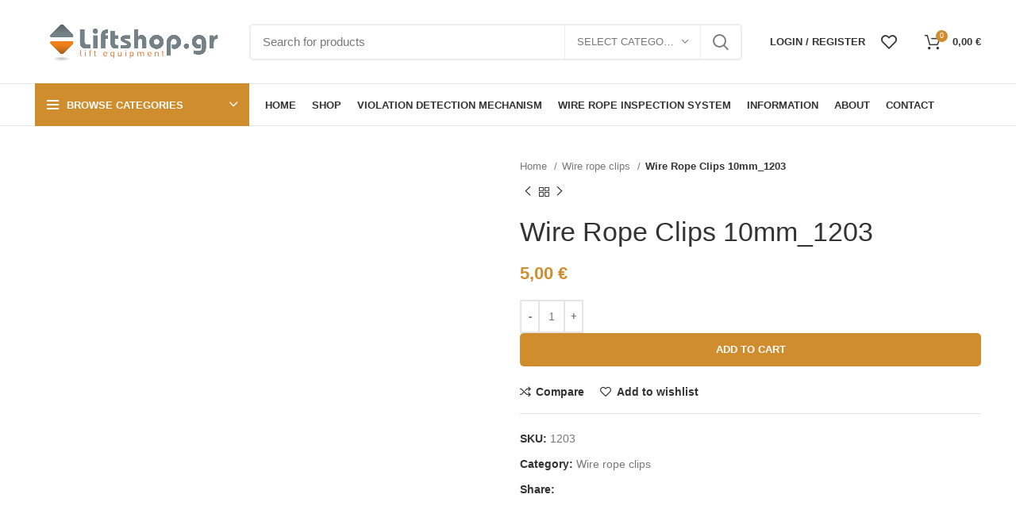

--- FILE ---
content_type: text/html; charset=UTF-8
request_url: https://liftshop.gr/product/wire-rope-clips-10mm_1203/
body_size: 35704
content:
<!DOCTYPE html><html lang="en-US"><head><script data-no-optimize="1">var litespeed_docref=sessionStorage.getItem("litespeed_docref");litespeed_docref&&(Object.defineProperty(document,"referrer",{get:function(){return litespeed_docref}}),sessionStorage.removeItem("litespeed_docref"));</script> <meta charset="UTF-8"><link data-optimized="2" rel="stylesheet" href="https://liftshop.gr/wp-content/litespeed/css/785e91bd19c928fc861339296740443b.css?ver=843b6" /><link rel="profile" href="https://gmpg.org/xfn/11"><link rel="pingback" href="https://liftshop.gr/xmlrpc.php"> <script type="litespeed/javascript">window.MSInputMethodContext&&document.documentMode&&document.write('<script src="https://liftshop.gr/wp-content/themes/woodmart/js/libs/ie11CustomProperties.min.js"><\/script>')</script> <title>Wire Rope Clips 10mm_1203 &#8211; IIFT EQUIPMENT</title><meta name='robots' content='max-image-preview:large' /><link rel='dns-prefetch' href='//fonts.googleapis.com' /><link rel="alternate" type="application/rss+xml" title="IIFT EQUIPMENT &raquo; Feed" href="https://liftshop.gr/feed/" /><link rel="alternate" type="application/rss+xml" title="IIFT EQUIPMENT &raquo; Comments Feed" href="https://liftshop.gr/comments/feed/" /><link rel="alternate" type="application/rss+xml" title="IIFT EQUIPMENT &raquo; Wire Rope Clips 10mm_1203 Comments Feed" href="https://liftshop.gr/product/wire-rope-clips-10mm_1203/feed/" /><link rel="alternate" title="oEmbed (JSON)" type="application/json+oembed" href="https://liftshop.gr/wp-json/oembed/1.0/embed?url=https%3A%2F%2Fliftshop.gr%2Fproduct%2Fwire-rope-clips-10mm_1203%2F" /><link rel="alternate" title="oEmbed (XML)" type="text/xml+oembed" href="https://liftshop.gr/wp-json/oembed/1.0/embed?url=https%3A%2F%2Fliftshop.gr%2Fproduct%2Fwire-rope-clips-10mm_1203%2F&#038;format=xml" /><style id='wp-img-auto-sizes-contain-inline-css' type='text/css'>img:is([sizes=auto i],[sizes^="auto," i]){contain-intrinsic-size:3000px 1500px}
/*# sourceURL=wp-img-auto-sizes-contain-inline-css */</style><style id='global-styles-inline-css' type='text/css'>:root{--wp--preset--aspect-ratio--square: 1;--wp--preset--aspect-ratio--4-3: 4/3;--wp--preset--aspect-ratio--3-4: 3/4;--wp--preset--aspect-ratio--3-2: 3/2;--wp--preset--aspect-ratio--2-3: 2/3;--wp--preset--aspect-ratio--16-9: 16/9;--wp--preset--aspect-ratio--9-16: 9/16;--wp--preset--color--black: #000000;--wp--preset--color--cyan-bluish-gray: #abb8c3;--wp--preset--color--white: #ffffff;--wp--preset--color--pale-pink: #f78da7;--wp--preset--color--vivid-red: #cf2e2e;--wp--preset--color--luminous-vivid-orange: #ff6900;--wp--preset--color--luminous-vivid-amber: #fcb900;--wp--preset--color--light-green-cyan: #7bdcb5;--wp--preset--color--vivid-green-cyan: #00d084;--wp--preset--color--pale-cyan-blue: #8ed1fc;--wp--preset--color--vivid-cyan-blue: #0693e3;--wp--preset--color--vivid-purple: #9b51e0;--wp--preset--gradient--vivid-cyan-blue-to-vivid-purple: linear-gradient(135deg,rgb(6,147,227) 0%,rgb(155,81,224) 100%);--wp--preset--gradient--light-green-cyan-to-vivid-green-cyan: linear-gradient(135deg,rgb(122,220,180) 0%,rgb(0,208,130) 100%);--wp--preset--gradient--luminous-vivid-amber-to-luminous-vivid-orange: linear-gradient(135deg,rgb(252,185,0) 0%,rgb(255,105,0) 100%);--wp--preset--gradient--luminous-vivid-orange-to-vivid-red: linear-gradient(135deg,rgb(255,105,0) 0%,rgb(207,46,46) 100%);--wp--preset--gradient--very-light-gray-to-cyan-bluish-gray: linear-gradient(135deg,rgb(238,238,238) 0%,rgb(169,184,195) 100%);--wp--preset--gradient--cool-to-warm-spectrum: linear-gradient(135deg,rgb(74,234,220) 0%,rgb(151,120,209) 20%,rgb(207,42,186) 40%,rgb(238,44,130) 60%,rgb(251,105,98) 80%,rgb(254,248,76) 100%);--wp--preset--gradient--blush-light-purple: linear-gradient(135deg,rgb(255,206,236) 0%,rgb(152,150,240) 100%);--wp--preset--gradient--blush-bordeaux: linear-gradient(135deg,rgb(254,205,165) 0%,rgb(254,45,45) 50%,rgb(107,0,62) 100%);--wp--preset--gradient--luminous-dusk: linear-gradient(135deg,rgb(255,203,112) 0%,rgb(199,81,192) 50%,rgb(65,88,208) 100%);--wp--preset--gradient--pale-ocean: linear-gradient(135deg,rgb(255,245,203) 0%,rgb(182,227,212) 50%,rgb(51,167,181) 100%);--wp--preset--gradient--electric-grass: linear-gradient(135deg,rgb(202,248,128) 0%,rgb(113,206,126) 100%);--wp--preset--gradient--midnight: linear-gradient(135deg,rgb(2,3,129) 0%,rgb(40,116,252) 100%);--wp--preset--font-size--small: 13px;--wp--preset--font-size--medium: 20px;--wp--preset--font-size--large: 36px;--wp--preset--font-size--x-large: 42px;--wp--preset--font-family--inter: "Inter", sans-serif;--wp--preset--font-family--cardo: Cardo;--wp--preset--spacing--20: 0.44rem;--wp--preset--spacing--30: 0.67rem;--wp--preset--spacing--40: 1rem;--wp--preset--spacing--50: 1.5rem;--wp--preset--spacing--60: 2.25rem;--wp--preset--spacing--70: 3.38rem;--wp--preset--spacing--80: 5.06rem;--wp--preset--shadow--natural: 6px 6px 9px rgba(0, 0, 0, 0.2);--wp--preset--shadow--deep: 12px 12px 50px rgba(0, 0, 0, 0.4);--wp--preset--shadow--sharp: 6px 6px 0px rgba(0, 0, 0, 0.2);--wp--preset--shadow--outlined: 6px 6px 0px -3px rgb(255, 255, 255), 6px 6px rgb(0, 0, 0);--wp--preset--shadow--crisp: 6px 6px 0px rgb(0, 0, 0);}:where(.is-layout-flex){gap: 0.5em;}:where(.is-layout-grid){gap: 0.5em;}body .is-layout-flex{display: flex;}.is-layout-flex{flex-wrap: wrap;align-items: center;}.is-layout-flex > :is(*, div){margin: 0;}body .is-layout-grid{display: grid;}.is-layout-grid > :is(*, div){margin: 0;}:where(.wp-block-columns.is-layout-flex){gap: 2em;}:where(.wp-block-columns.is-layout-grid){gap: 2em;}:where(.wp-block-post-template.is-layout-flex){gap: 1.25em;}:where(.wp-block-post-template.is-layout-grid){gap: 1.25em;}.has-black-color{color: var(--wp--preset--color--black) !important;}.has-cyan-bluish-gray-color{color: var(--wp--preset--color--cyan-bluish-gray) !important;}.has-white-color{color: var(--wp--preset--color--white) !important;}.has-pale-pink-color{color: var(--wp--preset--color--pale-pink) !important;}.has-vivid-red-color{color: var(--wp--preset--color--vivid-red) !important;}.has-luminous-vivid-orange-color{color: var(--wp--preset--color--luminous-vivid-orange) !important;}.has-luminous-vivid-amber-color{color: var(--wp--preset--color--luminous-vivid-amber) !important;}.has-light-green-cyan-color{color: var(--wp--preset--color--light-green-cyan) !important;}.has-vivid-green-cyan-color{color: var(--wp--preset--color--vivid-green-cyan) !important;}.has-pale-cyan-blue-color{color: var(--wp--preset--color--pale-cyan-blue) !important;}.has-vivid-cyan-blue-color{color: var(--wp--preset--color--vivid-cyan-blue) !important;}.has-vivid-purple-color{color: var(--wp--preset--color--vivid-purple) !important;}.has-black-background-color{background-color: var(--wp--preset--color--black) !important;}.has-cyan-bluish-gray-background-color{background-color: var(--wp--preset--color--cyan-bluish-gray) !important;}.has-white-background-color{background-color: var(--wp--preset--color--white) !important;}.has-pale-pink-background-color{background-color: var(--wp--preset--color--pale-pink) !important;}.has-vivid-red-background-color{background-color: var(--wp--preset--color--vivid-red) !important;}.has-luminous-vivid-orange-background-color{background-color: var(--wp--preset--color--luminous-vivid-orange) !important;}.has-luminous-vivid-amber-background-color{background-color: var(--wp--preset--color--luminous-vivid-amber) !important;}.has-light-green-cyan-background-color{background-color: var(--wp--preset--color--light-green-cyan) !important;}.has-vivid-green-cyan-background-color{background-color: var(--wp--preset--color--vivid-green-cyan) !important;}.has-pale-cyan-blue-background-color{background-color: var(--wp--preset--color--pale-cyan-blue) !important;}.has-vivid-cyan-blue-background-color{background-color: var(--wp--preset--color--vivid-cyan-blue) !important;}.has-vivid-purple-background-color{background-color: var(--wp--preset--color--vivid-purple) !important;}.has-black-border-color{border-color: var(--wp--preset--color--black) !important;}.has-cyan-bluish-gray-border-color{border-color: var(--wp--preset--color--cyan-bluish-gray) !important;}.has-white-border-color{border-color: var(--wp--preset--color--white) !important;}.has-pale-pink-border-color{border-color: var(--wp--preset--color--pale-pink) !important;}.has-vivid-red-border-color{border-color: var(--wp--preset--color--vivid-red) !important;}.has-luminous-vivid-orange-border-color{border-color: var(--wp--preset--color--luminous-vivid-orange) !important;}.has-luminous-vivid-amber-border-color{border-color: var(--wp--preset--color--luminous-vivid-amber) !important;}.has-light-green-cyan-border-color{border-color: var(--wp--preset--color--light-green-cyan) !important;}.has-vivid-green-cyan-border-color{border-color: var(--wp--preset--color--vivid-green-cyan) !important;}.has-pale-cyan-blue-border-color{border-color: var(--wp--preset--color--pale-cyan-blue) !important;}.has-vivid-cyan-blue-border-color{border-color: var(--wp--preset--color--vivid-cyan-blue) !important;}.has-vivid-purple-border-color{border-color: var(--wp--preset--color--vivid-purple) !important;}.has-vivid-cyan-blue-to-vivid-purple-gradient-background{background: var(--wp--preset--gradient--vivid-cyan-blue-to-vivid-purple) !important;}.has-light-green-cyan-to-vivid-green-cyan-gradient-background{background: var(--wp--preset--gradient--light-green-cyan-to-vivid-green-cyan) !important;}.has-luminous-vivid-amber-to-luminous-vivid-orange-gradient-background{background: var(--wp--preset--gradient--luminous-vivid-amber-to-luminous-vivid-orange) !important;}.has-luminous-vivid-orange-to-vivid-red-gradient-background{background: var(--wp--preset--gradient--luminous-vivid-orange-to-vivid-red) !important;}.has-very-light-gray-to-cyan-bluish-gray-gradient-background{background: var(--wp--preset--gradient--very-light-gray-to-cyan-bluish-gray) !important;}.has-cool-to-warm-spectrum-gradient-background{background: var(--wp--preset--gradient--cool-to-warm-spectrum) !important;}.has-blush-light-purple-gradient-background{background: var(--wp--preset--gradient--blush-light-purple) !important;}.has-blush-bordeaux-gradient-background{background: var(--wp--preset--gradient--blush-bordeaux) !important;}.has-luminous-dusk-gradient-background{background: var(--wp--preset--gradient--luminous-dusk) !important;}.has-pale-ocean-gradient-background{background: var(--wp--preset--gradient--pale-ocean) !important;}.has-electric-grass-gradient-background{background: var(--wp--preset--gradient--electric-grass) !important;}.has-midnight-gradient-background{background: var(--wp--preset--gradient--midnight) !important;}.has-small-font-size{font-size: var(--wp--preset--font-size--small) !important;}.has-medium-font-size{font-size: var(--wp--preset--font-size--medium) !important;}.has-large-font-size{font-size: var(--wp--preset--font-size--large) !important;}.has-x-large-font-size{font-size: var(--wp--preset--font-size--x-large) !important;}
/*# sourceURL=global-styles-inline-css */</style><style id='classic-theme-styles-inline-css' type='text/css'>/*! This file is auto-generated */
.wp-block-button__link{color:#fff;background-color:#32373c;border-radius:9999px;box-shadow:none;text-decoration:none;padding:calc(.667em + 2px) calc(1.333em + 2px);font-size:1.125em}.wp-block-file__button{background:#32373c;color:#fff;text-decoration:none}
/*# sourceURL=/wp-includes/css/classic-themes.min.css */</style><style id='woocommerce-inline-inline-css' type='text/css'>.woocommerce form .form-row .required { visibility: visible; }
/*# sourceURL=woocommerce-inline-inline-css */</style><link rel="preconnect" href="https://fonts.gstatic.com/" crossorigin><script id="cookie-law-info-js-extra" type="litespeed/javascript">var _ckyConfig={"_ipData":[],"_assetsURL":"https://liftshop.gr/wp-content/plugins/cookie-law-info/lite/frontend/images/","_publicURL":"https://liftshop.gr","_expiry":"365","_categories":[{"name":"Necessary","slug":"necessary","isNecessary":!0,"ccpaDoNotSell":!0,"cookies":[],"active":!0,"defaultConsent":{"gdpr":!0,"ccpa":!0}},{"name":"Functional","slug":"functional","isNecessary":!1,"ccpaDoNotSell":!0,"cookies":[],"active":!0,"defaultConsent":{"gdpr":!1,"ccpa":!1}},{"name":"Analytics","slug":"analytics","isNecessary":!1,"ccpaDoNotSell":!0,"cookies":[],"active":!0,"defaultConsent":{"gdpr":!1,"ccpa":!1}},{"name":"Performance","slug":"performance","isNecessary":!1,"ccpaDoNotSell":!0,"cookies":[],"active":!0,"defaultConsent":{"gdpr":!1,"ccpa":!1}},{"name":"Advertisement","slug":"advertisement","isNecessary":!1,"ccpaDoNotSell":!0,"cookies":[],"active":!0,"defaultConsent":{"gdpr":!1,"ccpa":!1}}],"_activeLaw":"gdpr","_rootDomain":"","_block":"1","_showBanner":"1","_bannerConfig":{"settings":{"type":"box","preferenceCenterType":"popup","position":"bottom-right","applicableLaw":"gdpr"},"behaviours":{"reloadBannerOnAccept":!1,"loadAnalyticsByDefault":!1,"animations":{"onLoad":"animate","onHide":"sticky"}},"config":{"revisitConsent":{"status":!1,"tag":"revisit-consent","position":"bottom-left","meta":{"url":"#"},"styles":{"background-color":"#0056a7"},"elements":{"title":{"type":"text","tag":"revisit-consent-title","status":!0,"styles":{"color":"#0056a7"}}}},"preferenceCenter":{"toggle":{"status":!0,"tag":"detail-category-toggle","type":"toggle","states":{"active":{"styles":{"background-color":"#1863DC"}},"inactive":{"styles":{"background-color":"#D0D5D2"}}}}},"categoryPreview":{"status":!1,"toggle":{"status":!0,"tag":"detail-category-preview-toggle","type":"toggle","states":{"active":{"styles":{"background-color":"#1863DC"}},"inactive":{"styles":{"background-color":"#D0D5D2"}}}}},"videoPlaceholder":{"status":!0,"styles":{"background-color":"#000000","border-color":"#000000","color":"#ffffff"}},"readMore":{"status":!1,"tag":"readmore-button","type":"link","meta":{"noFollow":!0,"newTab":!0},"styles":{"color":"#1863dc","background-color":"transparent","border-color":"transparent"}},"auditTable":{"status":!0},"optOption":{"status":!0,"toggle":{"status":!0,"tag":"optout-option-toggle","type":"toggle","states":{"active":{"styles":{"background-color":"#1863dc"}},"inactive":{"styles":{"background-color":"#d0d5d2"}}}}}}},"_version":"3.2.8","_logConsent":"1","_tags":[{"tag":"accept-button","styles":{"color":"#E3E3E3","background-color":"rgba(157,107,57,0.81960784313725)","border-color":"rgba(208,198,187,0.8196078431372549)"}},{"tag":"reject-button","styles":{"color":"#767676","background-color":"transparent","border-color":"#d0d0d0"}},{"tag":"settings-button","styles":{"color":"#5C5C5C","background-color":"transparent","border-color":"#d0d0d0"}},{"tag":"readmore-button","styles":{"color":"#1863dc","background-color":"transparent","border-color":"transparent"}},{"tag":"donotsell-button","styles":{"color":"#1863dc","background-color":"transparent","border-color":"transparent"}},{"tag":"accept-button","styles":{"color":"#E3E3E3","background-color":"rgba(157,107,57,0.81960784313725)","border-color":"rgba(208,198,187,0.8196078431372549)"}},{"tag":"revisit-consent","styles":{"background-color":"#0056a7"}}],"_shortCodes":[{"key":"cky_readmore","content":"\u003Ca href=\"#\" class=\"cky-policy\" aria-label=\"Cookie Policy\" target=\"_blank\" rel=\"noopener\" data-cky-tag=\"readmore-button\"\u003ECookie Policy\u003C/a\u003E","tag":"readmore-button","status":!1,"attributes":{"rel":"nofollow","target":"_blank"}},{"key":"cky_show_desc","content":"\u003Cbutton class=\"cky-show-desc-btn\" data-cky-tag=\"show-desc-button\" aria-label=\"Show more\"\u003EShow more\u003C/button\u003E","tag":"show-desc-button","status":!0,"attributes":[]},{"key":"cky_hide_desc","content":"\u003Cbutton class=\"cky-show-desc-btn\" data-cky-tag=\"hide-desc-button\" aria-label=\"Show less\"\u003EShow less\u003C/button\u003E","tag":"hide-desc-button","status":!0,"attributes":[]},{"key":"cky_category_toggle_label","content":"[cky_{{status}}_category_label] [cky_preference_{{category_slug}}_title]","tag":"","status":!0,"attributes":[]},{"key":"cky_enable_category_label","content":"Enable","tag":"","status":!0,"attributes":[]},{"key":"cky_disable_category_label","content":"Disable","tag":"","status":!0,"attributes":[]},{"key":"cky_video_placeholder","content":"\u003Cdiv class=\"video-placeholder-normal\" data-cky-tag=\"video-placeholder\" id=\"[UNIQUEID]\"\u003E\u003Cp class=\"video-placeholder-text-normal\" data-cky-tag=\"placeholder-title\"\u003EPlease accept cookies to access this content\u003C/p\u003E\u003C/div\u003E","tag":"","status":!0,"attributes":[]},{"key":"cky_enable_optout_label","content":"Enable","tag":"","status":!0,"attributes":[]},{"key":"cky_disable_optout_label","content":"Disable","tag":"","status":!0,"attributes":[]},{"key":"cky_optout_toggle_label","content":"[cky_{{status}}_optout_label] [cky_optout_option_title]","tag":"","status":!0,"attributes":[]},{"key":"cky_optout_option_title","content":"Do Not Sell or Share My Personal Information","tag":"","status":!0,"attributes":[]},{"key":"cky_optout_close_label","content":"Close","tag":"","status":!0,"attributes":[]}],"_rtl":"","_language":"en","_providersToBlock":[]};var _ckyStyles={"css":".cky-overlay{background: #000000; opacity: 0.4; position: fixed; top: 0; left: 0; width: 100%; height: 100%; z-index: 99999999;}.cky-hide{display: none;}.cky-btn-revisit-wrapper{display: flex; align-items: center; justify-content: center; background: #0056a7; width: 45px; height: 45px; border-radius: 50%; position: fixed; z-index: 999999; cursor: pointer;}.cky-revisit-bottom-left{bottom: 15px; left: 15px;}.cky-revisit-bottom-right{bottom: 15px; right: 15px;}.cky-btn-revisit-wrapper .cky-btn-revisit{display: flex; align-items: center; justify-content: center; background: none; border: none; cursor: pointer; position: relative; margin: 0; padding: 0;}.cky-btn-revisit-wrapper .cky-btn-revisit img{max-width: fit-content; margin: 0; height: 30px; width: 30px;}.cky-revisit-bottom-left:hover::before{content: attr(data-tooltip); position: absolute; background: #4e4b66; color: #ffffff; left: calc(100% + 7px); font-size: 12px; line-height: 16px; width: max-content; padding: 4px 8px; border-radius: 4px;}.cky-revisit-bottom-left:hover::after{position: absolute; content: \"\"; border: 5px solid transparent; left: calc(100% + 2px); border-left-width: 0; border-right-color: #4e4b66;}.cky-revisit-bottom-right:hover::before{content: attr(data-tooltip); position: absolute; background: #4e4b66; color: #ffffff; right: calc(100% + 7px); font-size: 12px; line-height: 16px; width: max-content; padding: 4px 8px; border-radius: 4px;}.cky-revisit-bottom-right:hover::after{position: absolute; content: \"\"; border: 5px solid transparent; right: calc(100% + 2px); border-right-width: 0; border-left-color: #4e4b66;}.cky-revisit-hide{display: none;}.cky-consent-container{position: fixed; width: 440px; box-sizing: border-box; z-index: 9999999; border-radius: 6px;}.cky-consent-container .cky-consent-bar{background: #ffffff; border: 1px solid; padding: 20px 26px; box-shadow: 0 -1px 10px 0 #acabab4d; border-radius: 6px;}.cky-box-bottom-left{bottom: 40px; left: 40px;}.cky-box-bottom-right{bottom: 40px; right: 40px;}.cky-box-top-left{top: 40px; left: 40px;}.cky-box-top-right{top: 40px; right: 40px;}.cky-custom-brand-logo-wrapper .cky-custom-brand-logo{width: 100px; height: auto; margin: 0 0 12px 0;}.cky-notice .cky-title{color: #212121; font-weight: 700; font-size: 18px; line-height: 24px; margin: 0 0 12px 0;}.cky-notice-des *,.cky-preference-content-wrapper *,.cky-accordion-header-des *,.cky-gpc-wrapper .cky-gpc-desc *{font-size: 14px;}.cky-notice-des{color: #212121; font-size: 14px; line-height: 24px; font-weight: 400;}.cky-notice-des img{height: 25px; width: 25px;}.cky-consent-bar .cky-notice-des p,.cky-gpc-wrapper .cky-gpc-desc p,.cky-preference-body-wrapper .cky-preference-content-wrapper p,.cky-accordion-header-wrapper .cky-accordion-header-des p,.cky-cookie-des-table li div:last-child p{color: inherit; margin-top: 0; overflow-wrap: break-word;}.cky-notice-des P:last-child,.cky-preference-content-wrapper p:last-child,.cky-cookie-des-table li div:last-child p:last-child,.cky-gpc-wrapper .cky-gpc-desc p:last-child{margin-bottom: 0;}.cky-notice-des a.cky-policy,.cky-notice-des button.cky-policy{font-size: 14px; color: #1863dc; white-space: nowrap; cursor: pointer; background: transparent; border: 1px solid; text-decoration: underline;}.cky-notice-des button.cky-policy{padding: 0;}.cky-notice-des a.cky-policy:focus-visible,.cky-notice-des button.cky-policy:focus-visible,.cky-preference-content-wrapper .cky-show-desc-btn:focus-visible,.cky-accordion-header .cky-accordion-btn:focus-visible,.cky-preference-header .cky-btn-close:focus-visible,.cky-switch input[type=\"checkbox\"]:focus-visible,.cky-footer-wrapper a:focus-visible,.cky-btn:focus-visible{outline: 2px solid #1863dc; outline-offset: 2px;}.cky-btn:focus:not(:focus-visible),.cky-accordion-header .cky-accordion-btn:focus:not(:focus-visible),.cky-preference-content-wrapper .cky-show-desc-btn:focus:not(:focus-visible),.cky-btn-revisit-wrapper .cky-btn-revisit:focus:not(:focus-visible),.cky-preference-header .cky-btn-close:focus:not(:focus-visible),.cky-consent-bar .cky-banner-btn-close:focus:not(:focus-visible){outline: 0;}button.cky-show-desc-btn:not(:hover):not(:active){color: #1863dc; background: transparent;}button.cky-accordion-btn:not(:hover):not(:active),button.cky-banner-btn-close:not(:hover):not(:active),button.cky-btn-revisit:not(:hover):not(:active),button.cky-btn-close:not(:hover):not(:active){background: transparent;}.cky-consent-bar button:hover,.cky-modal.cky-modal-open button:hover,.cky-consent-bar button:focus,.cky-modal.cky-modal-open button:focus{text-decoration: none;}.cky-notice-btn-wrapper{display: flex; justify-content: flex-start; align-items: center; flex-wrap: wrap; margin-top: 16px;}.cky-notice-btn-wrapper .cky-btn{text-shadow: none; box-shadow: none;}.cky-btn{flex: auto; max-width: 100%; font-size: 14px; font-family: inherit; line-height: 24px; padding: 8px; font-weight: 500; margin: 0 8px 0 0; border-radius: 2px; cursor: pointer; text-align: center; text-transform: none; min-height: 0;}.cky-btn:hover{opacity: 0.8;}.cky-btn-customize{color: #1863dc; background: transparent; border: 2px solid #1863dc;}.cky-btn-reject{color: #1863dc; background: transparent; border: 2px solid #1863dc;}.cky-btn-accept{background: #1863dc; color: #ffffff; border: 2px solid #1863dc;}.cky-btn:last-child{margin-right: 0;}@media (max-width: 576px){.cky-box-bottom-left{bottom: 0; left: 0;}.cky-box-bottom-right{bottom: 0; right: 0;}.cky-box-top-left{top: 0; left: 0;}.cky-box-top-right{top: 0; right: 0;}}@media (max-width: 440px){.cky-box-bottom-left, .cky-box-bottom-right, .cky-box-top-left, .cky-box-top-right{width: 100%; max-width: 100%;}.cky-consent-container .cky-consent-bar{padding: 20px 0;}.cky-custom-brand-logo-wrapper, .cky-notice .cky-title, .cky-notice-des, .cky-notice-btn-wrapper{padding: 0 24px;}.cky-notice-des{max-height: 40vh; overflow-y: scroll;}.cky-notice-btn-wrapper{flex-direction: column; margin-top: 0;}.cky-btn{width: 100%; margin: 10px 0 0 0;}.cky-notice-btn-wrapper .cky-btn-customize{order: 2;}.cky-notice-btn-wrapper .cky-btn-reject{order: 3;}.cky-notice-btn-wrapper .cky-btn-accept{order: 1; margin-top: 16px;}}@media (max-width: 352px){.cky-notice .cky-title{font-size: 16px;}.cky-notice-des *{font-size: 12px;}.cky-notice-des, .cky-btn{font-size: 12px;}}.cky-modal.cky-modal-open{display: flex; visibility: visible; -webkit-transform: translate(-50%, -50%); -moz-transform: translate(-50%, -50%); -ms-transform: translate(-50%, -50%); -o-transform: translate(-50%, -50%); transform: translate(-50%, -50%); top: 50%; left: 50%; transition: all 1s ease;}.cky-modal{box-shadow: 0 32px 68px rgba(0, 0, 0, 0.3); margin: 0 auto; position: fixed; max-width: 100%; background: #ffffff; top: 50%; box-sizing: border-box; border-radius: 6px; z-index: 999999999; color: #212121; -webkit-transform: translate(-50%, 100%); -moz-transform: translate(-50%, 100%); -ms-transform: translate(-50%, 100%); -o-transform: translate(-50%, 100%); transform: translate(-50%, 100%); visibility: hidden; transition: all 0s ease;}.cky-preference-center{max-height: 79vh; overflow: hidden; width: 845px; overflow: hidden; flex: 1 1 0; display: flex; flex-direction: column; border-radius: 6px;}.cky-preference-header{display: flex; align-items: center; justify-content: space-between; padding: 22px 24px; border-bottom: 1px solid;}.cky-preference-header .cky-preference-title{font-size: 18px; font-weight: 700; line-height: 24px;}.cky-preference-header .cky-btn-close{margin: 0; cursor: pointer; vertical-align: middle; padding: 0; background: none; border: none; width: auto; height: auto; min-height: 0; line-height: 0; text-shadow: none; box-shadow: none;}.cky-preference-header .cky-btn-close img{margin: 0; height: 10px; width: 10px;}.cky-preference-body-wrapper{padding: 0 24px; flex: 1; overflow: auto; box-sizing: border-box;}.cky-preference-content-wrapper,.cky-gpc-wrapper .cky-gpc-desc{font-size: 14px; line-height: 24px; font-weight: 400; padding: 12px 0;}.cky-preference-content-wrapper{border-bottom: 1px solid;}.cky-preference-content-wrapper img{height: 25px; width: 25px;}.cky-preference-content-wrapper .cky-show-desc-btn{font-size: 14px; font-family: inherit; color: #1863dc; text-decoration: none; line-height: 24px; padding: 0; margin: 0; white-space: nowrap; cursor: pointer; background: transparent; border-color: transparent; text-transform: none; min-height: 0; text-shadow: none; box-shadow: none;}.cky-accordion-wrapper{margin-bottom: 10px;}.cky-accordion{border-bottom: 1px solid;}.cky-accordion:last-child{border-bottom: none;}.cky-accordion .cky-accordion-item{display: flex; margin-top: 10px;}.cky-accordion .cky-accordion-body{display: none;}.cky-accordion.cky-accordion-active .cky-accordion-body{display: block; padding: 0 22px; margin-bottom: 16px;}.cky-accordion-header-wrapper{cursor: pointer; width: 100%;}.cky-accordion-item .cky-accordion-header{display: flex; justify-content: space-between; align-items: center;}.cky-accordion-header .cky-accordion-btn{font-size: 16px; font-family: inherit; color: #212121; line-height: 24px; background: none; border: none; font-weight: 700; padding: 0; margin: 0; cursor: pointer; text-transform: none; min-height: 0; text-shadow: none; box-shadow: none;}.cky-accordion-header .cky-always-active{color: #008000; font-weight: 600; line-height: 24px; font-size: 14px;}.cky-accordion-header-des{font-size: 14px; line-height: 24px; margin: 10px 0 16px 0;}.cky-accordion-chevron{margin-right: 22px; position: relative; cursor: pointer;}.cky-accordion-chevron-hide{display: none;}.cky-accordion .cky-accordion-chevron i::before{content: \"\"; position: absolute; border-right: 1.4px solid; border-bottom: 1.4px solid; border-color: inherit; height: 6px; width: 6px; -webkit-transform: rotate(-45deg); -moz-transform: rotate(-45deg); -ms-transform: rotate(-45deg); -o-transform: rotate(-45deg); transform: rotate(-45deg); transition: all 0.2s ease-in-out; top: 8px;}.cky-accordion.cky-accordion-active .cky-accordion-chevron i::before{-webkit-transform: rotate(45deg); -moz-transform: rotate(45deg); -ms-transform: rotate(45deg); -o-transform: rotate(45deg); transform: rotate(45deg);}.cky-audit-table{background: #f4f4f4; border-radius: 6px;}.cky-audit-table .cky-empty-cookies-text{color: inherit; font-size: 12px; line-height: 24px; margin: 0; padding: 10px;}.cky-audit-table .cky-cookie-des-table{font-size: 12px; line-height: 24px; font-weight: normal; padding: 15px 10px; border-bottom: 1px solid; border-bottom-color: inherit; margin: 0;}.cky-audit-table .cky-cookie-des-table:last-child{border-bottom: none;}.cky-audit-table .cky-cookie-des-table li{list-style-type: none; display: flex; padding: 3px 0;}.cky-audit-table .cky-cookie-des-table li:first-child{padding-top: 0;}.cky-cookie-des-table li div:first-child{width: 100px; font-weight: 600; word-break: break-word; word-wrap: break-word;}.cky-cookie-des-table li div:last-child{flex: 1; word-break: break-word; word-wrap: break-word; margin-left: 8px;}.cky-footer-shadow{display: block; width: 100%; height: 40px; background: linear-gradient(180deg, rgba(255, 255, 255, 0) 0%, #ffffff 100%); position: absolute; bottom: calc(100% - 1px);}.cky-footer-wrapper{position: relative;}.cky-prefrence-btn-wrapper{display: flex; flex-wrap: wrap; align-items: center; justify-content: center; padding: 22px 24px; border-top: 1px solid;}.cky-prefrence-btn-wrapper .cky-btn{flex: auto; max-width: 100%; text-shadow: none; box-shadow: none;}.cky-btn-preferences{color: #1863dc; background: transparent; border: 2px solid #1863dc;}.cky-preference-header,.cky-preference-body-wrapper,.cky-preference-content-wrapper,.cky-accordion-wrapper,.cky-accordion,.cky-accordion-wrapper,.cky-footer-wrapper,.cky-prefrence-btn-wrapper{border-color: inherit;}@media (max-width: 845px){.cky-modal{max-width: calc(100% - 16px);}}@media (max-width: 576px){.cky-modal{max-width: 100%;}.cky-preference-center{max-height: 100vh;}.cky-prefrence-btn-wrapper{flex-direction: column;}.cky-accordion.cky-accordion-active .cky-accordion-body{padding-right: 0;}.cky-prefrence-btn-wrapper .cky-btn{width: 100%; margin: 10px 0 0 0;}.cky-prefrence-btn-wrapper .cky-btn-reject{order: 3;}.cky-prefrence-btn-wrapper .cky-btn-accept{order: 1; margin-top: 0;}.cky-prefrence-btn-wrapper .cky-btn-preferences{order: 2;}}@media (max-width: 425px){.cky-accordion-chevron{margin-right: 15px;}.cky-notice-btn-wrapper{margin-top: 0;}.cky-accordion.cky-accordion-active .cky-accordion-body{padding: 0 15px;}}@media (max-width: 352px){.cky-preference-header .cky-preference-title{font-size: 16px;}.cky-preference-header{padding: 16px 24px;}.cky-preference-content-wrapper *, .cky-accordion-header-des *{font-size: 12px;}.cky-preference-content-wrapper, .cky-preference-content-wrapper .cky-show-more, .cky-accordion-header .cky-always-active, .cky-accordion-header-des, .cky-preference-content-wrapper .cky-show-desc-btn, .cky-notice-des a.cky-policy{font-size: 12px;}.cky-accordion-header .cky-accordion-btn{font-size: 14px;}}.cky-switch{display: flex;}.cky-switch input[type=\"checkbox\"]{position: relative; width: 44px; height: 24px; margin: 0; background: #d0d5d2; -webkit-appearance: none; border-radius: 50px; cursor: pointer; outline: 0; border: none; top: 0;}.cky-switch input[type=\"checkbox\"]:checked{background: #1863dc;}.cky-switch input[type=\"checkbox\"]:before{position: absolute; content: \"\"; height: 20px; width: 20px; left: 2px; bottom: 2px; border-radius: 50%; background-color: white; -webkit-transition: 0.4s; transition: 0.4s; margin: 0;}.cky-switch input[type=\"checkbox\"]:after{display: none;}.cky-switch input[type=\"checkbox\"]:checked:before{-webkit-transform: translateX(20px); -ms-transform: translateX(20px); transform: translateX(20px);}@media (max-width: 425px){.cky-switch input[type=\"checkbox\"]{width: 38px; height: 21px;}.cky-switch input[type=\"checkbox\"]:before{height: 17px; width: 17px;}.cky-switch input[type=\"checkbox\"]:checked:before{-webkit-transform: translateX(17px); -ms-transform: translateX(17px); transform: translateX(17px);}}.cky-consent-bar .cky-banner-btn-close{position: absolute; right: 9px; top: 5px; background: none; border: none; cursor: pointer; padding: 0; margin: 0; min-height: 0; line-height: 0; height: auto; width: auto; text-shadow: none; box-shadow: none;}.cky-consent-bar .cky-banner-btn-close img{height: 9px; width: 9px; margin: 0;}.cky-notice-group{font-size: 14px; line-height: 24px; font-weight: 400; color: #212121;}.cky-notice-btn-wrapper .cky-btn-do-not-sell{font-size: 14px; line-height: 24px; padding: 6px 0; margin: 0; font-weight: 500; background: none; border-radius: 2px; border: none; cursor: pointer; text-align: left; color: #1863dc; background: transparent; border-color: transparent; box-shadow: none; text-shadow: none;}.cky-consent-bar .cky-banner-btn-close:focus-visible,.cky-notice-btn-wrapper .cky-btn-do-not-sell:focus-visible,.cky-opt-out-btn-wrapper .cky-btn:focus-visible,.cky-opt-out-checkbox-wrapper input[type=\"checkbox\"].cky-opt-out-checkbox:focus-visible{outline: 2px solid #1863dc; outline-offset: 2px;}@media (max-width: 440px){.cky-consent-container{width: 100%;}}@media (max-width: 352px){.cky-notice-des a.cky-policy, .cky-notice-btn-wrapper .cky-btn-do-not-sell{font-size: 12px;}}.cky-opt-out-wrapper{padding: 12px 0;}.cky-opt-out-wrapper .cky-opt-out-checkbox-wrapper{display: flex; align-items: center;}.cky-opt-out-checkbox-wrapper .cky-opt-out-checkbox-label{font-size: 16px; font-weight: 700; line-height: 24px; margin: 0 0 0 12px; cursor: pointer;}.cky-opt-out-checkbox-wrapper input[type=\"checkbox\"].cky-opt-out-checkbox{background-color: #ffffff; border: 1px solid black; width: 20px; height: 18.5px; margin: 0; -webkit-appearance: none; position: relative; display: flex; align-items: center; justify-content: center; border-radius: 2px; cursor: pointer;}.cky-opt-out-checkbox-wrapper input[type=\"checkbox\"].cky-opt-out-checkbox:checked{background-color: #1863dc; border: none;}.cky-opt-out-checkbox-wrapper input[type=\"checkbox\"].cky-opt-out-checkbox:checked::after{left: 6px; bottom: 4px; width: 7px; height: 13px; border: solid #ffffff; border-width: 0 3px 3px 0; border-radius: 2px; -webkit-transform: rotate(45deg); -ms-transform: rotate(45deg); transform: rotate(45deg); content: \"\"; position: absolute; box-sizing: border-box;}.cky-opt-out-checkbox-wrapper.cky-disabled .cky-opt-out-checkbox-label,.cky-opt-out-checkbox-wrapper.cky-disabled input[type=\"checkbox\"].cky-opt-out-checkbox{cursor: no-drop;}.cky-gpc-wrapper{margin: 0 0 0 32px;}.cky-footer-wrapper .cky-opt-out-btn-wrapper{display: flex; flex-wrap: wrap; align-items: center; justify-content: center; padding: 22px 24px;}.cky-opt-out-btn-wrapper .cky-btn{flex: auto; max-width: 100%; text-shadow: none; box-shadow: none;}.cky-opt-out-btn-wrapper .cky-btn-cancel{border: 1px solid #dedfe0; background: transparent; color: #858585;}.cky-opt-out-btn-wrapper .cky-btn-confirm{background: #1863dc; color: #ffffff; border: 1px solid #1863dc;}@media (max-width: 352px){.cky-opt-out-checkbox-wrapper .cky-opt-out-checkbox-label{font-size: 14px;}.cky-gpc-wrapper .cky-gpc-desc, .cky-gpc-wrapper .cky-gpc-desc *{font-size: 12px;}.cky-opt-out-checkbox-wrapper input[type=\"checkbox\"].cky-opt-out-checkbox{width: 16px; height: 16px;}.cky-opt-out-checkbox-wrapper input[type=\"checkbox\"].cky-opt-out-checkbox:checked::after{left: 5px; bottom: 4px; width: 3px; height: 9px;}.cky-gpc-wrapper{margin: 0 0 0 28px;}}.video-placeholder-youtube{background-size: 100% 100%; background-position: center; background-repeat: no-repeat; background-color: #b2b0b059; position: relative; display: flex; align-items: center; justify-content: center; max-width: 100%;}.video-placeholder-text-youtube{text-align: center; align-items: center; padding: 10px 16px; background-color: #000000cc; color: #ffffff; border: 1px solid; border-radius: 2px; cursor: pointer;}.video-placeholder-normal{background-image: url(\"/wp-content/plugins/cookie-law-info/lite/frontend/images/placeholder.svg\"); background-size: 80px; background-position: center; background-repeat: no-repeat; background-color: #b2b0b059; position: relative; display: flex; align-items: flex-end; justify-content: center; max-width: 100%;}.video-placeholder-text-normal{align-items: center; padding: 10px 16px; text-align: center; border: 1px solid; border-radius: 2px; cursor: pointer;}.cky-rtl{direction: rtl; text-align: right;}.cky-rtl .cky-banner-btn-close{left: 9px; right: auto;}.cky-rtl .cky-notice-btn-wrapper .cky-btn:last-child{margin-right: 8px;}.cky-rtl .cky-notice-btn-wrapper .cky-btn:first-child{margin-right: 0;}.cky-rtl .cky-notice-btn-wrapper{margin-left: 0; margin-right: 15px;}.cky-rtl .cky-prefrence-btn-wrapper .cky-btn{margin-right: 8px;}.cky-rtl .cky-prefrence-btn-wrapper .cky-btn:first-child{margin-right: 0;}.cky-rtl .cky-accordion .cky-accordion-chevron i::before{border: none; border-left: 1.4px solid; border-top: 1.4px solid; left: 12px;}.cky-rtl .cky-accordion.cky-accordion-active .cky-accordion-chevron i::before{-webkit-transform: rotate(-135deg); -moz-transform: rotate(-135deg); -ms-transform: rotate(-135deg); -o-transform: rotate(-135deg); transform: rotate(-135deg);}@media (max-width: 768px){.cky-rtl .cky-notice-btn-wrapper{margin-right: 0;}}@media (max-width: 576px){.cky-rtl .cky-notice-btn-wrapper .cky-btn:last-child{margin-right: 0;}.cky-rtl .cky-prefrence-btn-wrapper .cky-btn{margin-right: 0;}.cky-rtl .cky-accordion.cky-accordion-active .cky-accordion-body{padding: 0 22px 0 0;}}@media (max-width: 425px){.cky-rtl .cky-accordion.cky-accordion-active .cky-accordion-body{padding: 0 15px 0 0;}}.cky-rtl .cky-opt-out-btn-wrapper .cky-btn{margin-right: 12px;}.cky-rtl .cky-opt-out-btn-wrapper .cky-btn:first-child{margin-right: 0;}.cky-rtl .cky-opt-out-checkbox-wrapper .cky-opt-out-checkbox-label{margin: 0 12px 0 0;}"}</script> <script type="litespeed/javascript" data-src="https://liftshop.gr/wp-includes/js/jquery/jquery.min.js" id="jquery-core-js"></script> <script id="wc-add-to-cart-js-extra" type="litespeed/javascript">var wc_add_to_cart_params={"ajax_url":"/wp-admin/admin-ajax.php","wc_ajax_url":"/?wc-ajax=%%endpoint%%","i18n_view_cart":"View cart","cart_url":"https://liftshop.gr/cart/","is_cart":"","cart_redirect_after_add":"no"}</script> <script id="wc-single-product-js-extra" type="litespeed/javascript">var wc_single_product_params={"i18n_required_rating_text":"Please select a rating","i18n_rating_options":["1 of 5 stars","2 of 5 stars","3 of 5 stars","4 of 5 stars","5 of 5 stars"],"i18n_product_gallery_trigger_text":"View full-screen image gallery","review_rating_required":"yes","flexslider":{"rtl":!1,"animation":"slide","smoothHeight":!0,"directionNav":!1,"controlNav":"thumbnails","slideshow":!1,"animationSpeed":500,"animationLoop":!1,"allowOneSlide":!1},"zoom_enabled":"","zoom_options":[],"photoswipe_enabled":"","photoswipe_options":{"shareEl":!1,"closeOnScroll":!1,"history":!1,"hideAnimationDuration":0,"showAnimationDuration":0},"flexslider_enabled":""}</script> <script id="woocommerce-js-extra" type="litespeed/javascript">var woocommerce_params={"ajax_url":"/wp-admin/admin-ajax.php","wc_ajax_url":"/?wc-ajax=%%endpoint%%","i18n_password_show":"Show password","i18n_password_hide":"Hide password"}</script> <link rel="https://api.w.org/" href="https://liftshop.gr/wp-json/" /><link rel="alternate" title="JSON" type="application/json" href="https://liftshop.gr/wp-json/wp/v2/product/14995" /><link rel="EditURI" type="application/rsd+xml" title="RSD" href="https://liftshop.gr/xmlrpc.php?rsd" /><meta name="generator" content="WordPress 6.9" /><meta name="generator" content="WooCommerce 9.7.2" /><link rel="canonical" href="https://liftshop.gr/product/wire-rope-clips-10mm_1203/" /><link rel='shortlink' href='https://liftshop.gr/?p=14995' /><style id="cky-style-inline">[data-cky-tag]{visibility:hidden;}</style><meta name="viewport" content="width=device-width, initial-scale=1.0, maximum-scale=1.0, user-scalable=no">
<noscript><style>.woocommerce-product-gallery{ opacity: 1 !important; }</style></noscript><meta name="generator" content="Elementor 3.27.6; features: additional_custom_breakpoints; settings: css_print_method-external, google_font-enabled, font_display-swap"><style type="text/css">.recentcomments a{display:inline !important;padding:0 !important;margin:0 !important;}</style><style>.e-con.e-parent:nth-of-type(n+4):not(.e-lazyloaded):not(.e-no-lazyload),
				.e-con.e-parent:nth-of-type(n+4):not(.e-lazyloaded):not(.e-no-lazyload) * {
					background-image: none !important;
				}
				@media screen and (max-height: 1024px) {
					.e-con.e-parent:nth-of-type(n+3):not(.e-lazyloaded):not(.e-no-lazyload),
					.e-con.e-parent:nth-of-type(n+3):not(.e-lazyloaded):not(.e-no-lazyload) * {
						background-image: none !important;
					}
				}
				@media screen and (max-height: 640px) {
					.e-con.e-parent:nth-of-type(n+2):not(.e-lazyloaded):not(.e-no-lazyload),
					.e-con.e-parent:nth-of-type(n+2):not(.e-lazyloaded):not(.e-no-lazyload) * {
						background-image: none !important;
					}
				}</style><meta name="generator" content="Powered by Slider Revolution 6.6.8 - responsive, Mobile-Friendly Slider Plugin for WordPress with comfortable drag and drop interface." /><link rel="modulepreload" href="https://liftshop.gr/wp-content/plugins/advanced-coupons-for-woocommerce-free/dist/common/NoticesPlugin.4b31c3cc.js"  /><link rel="modulepreload" href="https://liftshop.gr/wp-content/plugins/advanced-coupons-for-woocommerce-free/dist/common/NoticesPlugin.4b31c3cc.js"  /><style class='wp-fonts-local' type='text/css'>@font-face{font-family:Inter;font-style:normal;font-weight:300 900;font-display:fallback;src:url('https://liftshop.gr/wp-content/plugins/woocommerce/assets/fonts/Inter-VariableFont_slnt,wght.woff2') format('woff2');font-stretch:normal;}
@font-face{font-family:Cardo;font-style:normal;font-weight:400;font-display:fallback;src:url('https://liftshop.gr/wp-content/plugins/woocommerce/assets/fonts/cardo_normal_400.woff2') format('woff2');}</style><link rel="icon" href="https://liftshop.gr/wp-content/uploads/2023/01/cropped-LOGO_LIFTSHOP-32x32.jpg" sizes="32x32" /><link rel="icon" href="https://liftshop.gr/wp-content/uploads/2023/01/cropped-LOGO_LIFTSHOP-192x192.jpg" sizes="192x192" /><link rel="apple-touch-icon" href="https://liftshop.gr/wp-content/uploads/2023/01/cropped-LOGO_LIFTSHOP-180x180.jpg" /><meta name="msapplication-TileImage" content="https://liftshop.gr/wp-content/uploads/2023/01/cropped-LOGO_LIFTSHOP-270x270.jpg" /> <script type="litespeed/javascript">function setREVStartSize(e){window.RSIW=window.RSIW===undefined?window.innerWidth:window.RSIW;window.RSIH=window.RSIH===undefined?window.innerHeight:window.RSIH;try{var pw=document.getElementById(e.c).parentNode.offsetWidth,newh;pw=pw===0||isNaN(pw)||(e.l=="fullwidth"||e.layout=="fullwidth")?window.RSIW:pw;e.tabw=e.tabw===undefined?0:parseInt(e.tabw);e.thumbw=e.thumbw===undefined?0:parseInt(e.thumbw);e.tabh=e.tabh===undefined?0:parseInt(e.tabh);e.thumbh=e.thumbh===undefined?0:parseInt(e.thumbh);e.tabhide=e.tabhide===undefined?0:parseInt(e.tabhide);e.thumbhide=e.thumbhide===undefined?0:parseInt(e.thumbhide);e.mh=e.mh===undefined||e.mh==""||e.mh==="auto"?0:parseInt(e.mh,0);if(e.layout==="fullscreen"||e.l==="fullscreen")
newh=Math.max(e.mh,window.RSIH);else{e.gw=Array.isArray(e.gw)?e.gw:[e.gw];for(var i in e.rl)if(e.gw[i]===undefined||e.gw[i]===0)e.gw[i]=e.gw[i-1];e.gh=e.el===undefined||e.el===""||(Array.isArray(e.el)&&e.el.length==0)?e.gh:e.el;e.gh=Array.isArray(e.gh)?e.gh:[e.gh];for(var i in e.rl)if(e.gh[i]===undefined||e.gh[i]===0)e.gh[i]=e.gh[i-1];var nl=new Array(e.rl.length),ix=0,sl;e.tabw=e.tabhide>=pw?0:e.tabw;e.thumbw=e.thumbhide>=pw?0:e.thumbw;e.tabh=e.tabhide>=pw?0:e.tabh;e.thumbh=e.thumbhide>=pw?0:e.thumbh;for(var i in e.rl)nl[i]=e.rl[i]<window.RSIW?0:e.rl[i];sl=nl[0];for(var i in nl)if(sl>nl[i]&&nl[i]>0){sl=nl[i];ix=i}
var m=pw>(e.gw[ix]+e.tabw+e.thumbw)?1:(pw-(e.tabw+e.thumbw))/(e.gw[ix]);newh=(e.gh[ix]*m)+(e.tabh+e.thumbh)}
var el=document.getElementById(e.c);if(el!==null&&el)el.style.height=newh+"px";el=document.getElementById(e.c+"_wrapper");if(el!==null&&el){el.style.height=newh+"px";el.style.display="block"}}catch(e){console.log("Failure at Presize of Slider:"+e)}}</script> <style></style><style id="wd-style-header_516727-css" data-type="wd-style-header_516727">.whb-header-bottom .wd-dropdown {
	margin-top: 6px;
}

.whb-header-bottom .wd-dropdown:after {
	height: 16px;
}


.whb-header .whb-header-bottom .wd-header-cats {
	margin-top: -1px;
	margin-bottom: -1px;
	height: calc(100% + 2px);
}

.whb-clone.whb-sticked .wd-dropdown {
	margin-top: 20px;
}

.whb-clone.whb-sticked .wd-dropdown:after {
	height: 30px;
}

@media (min-width: 1025px) {
	
		.whb-general-header-inner {
		height: 105px;
		max-height: 105px;
	}

		
		.whb-header-bottom-inner {
		height: 52px;
		max-height: 52px;
	}

		
			.whb-clone .whb-general-header-inner {
		height: 80px;
		max-height: 80px;
	}
	
	}

@media (max-width: 1024px) {
	
		.whb-general-header-inner {
		height: 60px;
		max-height: 60px;
	}
	
	
			.whb-clone .whb-general-header-inner {
		height: 60px;
		max-height: 60px;
	}
	
	}
		
.whb-top-bar {
	background-color: rgba(0, 123, 196, 1);
}

.whb-9x1ytaxq7aphtb3npidp.wd-search-form.wd-header-search-form .searchform {
	--wd-form-brd-color: rgba(237, 237, 237, 1);
	--wd-form-brd-color-focus: rgba(239, 237, 237, 1);
}
.whb-general-header {
	border-color: rgba(232, 232, 232, 1);border-bottom-width: 1px;border-bottom-style: solid;
}
.whb-wjlcubfdmlq3d7jvmt23 .menu-opener { background-color: rgba(208, 141, 46, 1); }
.whb-header-bottom {
	border-color: rgba(232, 232, 232, 1);border-bottom-width: 1px;border-bottom-style: solid;
}</style><style id="wd-style-theme_settings_default-css" data-type="wd-style-theme_settings_default">.wd-popup.wd-promo-popup{
	background-color:#111111;
	background-image: url(https://liftshop.gr/wp-content/uploads/2021/08/promo-popup.jpg);
	background-repeat:no-repeat;
	background-size:cover;
	background-position:center center;
}

.page-title-default{
	background-color:rgba(170,170,170,0.73);
	background-image: none;
	background-size:contain;
	background-position:center center;
}

.footer-container{
	background-color:rgb(10,10,10);
	background-image: none;
}

:root{
--wd-text-font:"Lato", Arial, Helvetica, sans-serif;
--wd-text-font-weight:400;
--wd-text-color:#777777;
--wd-text-font-size:14px;
}
:root{
--wd-title-font:"Poppins", Arial, Helvetica, sans-serif;
--wd-title-font-weight:600;
--wd-title-color:#242424;
}
:root{
--wd-entities-title-font:"Poppins", Arial, Helvetica, sans-serif;
--wd-entities-title-font-weight:500;
--wd-entities-title-color:#333333;
--wd-entities-title-color-hover:rgb(51 51 51 / 65%);
}
:root{
--wd-alternative-font:"Lato", Arial, Helvetica, sans-serif;
}
:root{
--wd-widget-title-font:"Poppins", Arial, Helvetica, sans-serif;
--wd-widget-title-font-weight:600;
--wd-widget-title-transform:uppercase;
--wd-widget-title-color:#333;
--wd-widget-title-font-size:16px;
}
:root{
--wd-header-el-font:"Lato", Arial, Helvetica, sans-serif;
--wd-header-el-font-weight:700;
--wd-header-el-transform:uppercase;
--wd-header-el-font-size:13px;
}
:root{
--wd-primary-color:rgb(208,141,46);
}
:root{
--wd-alternative-color:#fbbc34;
}
:root{
--wd-link-color:#333333;
--wd-link-color-hover:#242424;
}
:root{
--btn-default-bgcolor:#f7f7f7;
}
:root{
--btn-default-bgcolor-hover:#efefef;
}
:root{
--btn-shop-bgcolor:rgb(208,141,46);
}
:root{
--btn-shop-bgcolor-hover:rgb(168,93,1);
}
:root{
--btn-accent-bgcolor:rgb(208,141,46);
}
:root{
--btn-accent-bgcolor-hover:rgb(186,129,39);
}
:root{
--notices-success-bg:#459647;
}
:root{
--notices-success-color:#fff;
}
:root{
--notices-warning-bg:#E0B252;
}
:root{
--notices-warning-color:#fff;
}
	:root{
					
							--wd-form-brd-radius: 5px;
			
					
					--wd-form-brd-width: 2px;
		
					--btn-default-color: #333;
		
					--btn-default-color-hover: #333;
		
					--btn-shop-color: #fff;
		
					--btn-shop-color-hover: #fff;
		
					--btn-accent-color: #fff;
		
					--btn-accent-color-hover: #fff;
		
					
			
			
							--btn-default-brd-radius: 5px;
				--btn-default-box-shadow: none;
				--btn-default-box-shadow-hover: none;
					
					
			
			
							--btn-shop-brd-radius: 5px;
				--btn-shop-box-shadow: none;
				--btn-shop-box-shadow-hover: none;
					
					
			
			
							--btn-accent-brd-radius: 5px;
				--btn-accent-box-shadow: none;
				--btn-accent-box-shadow-hover: none;
					
							
					--wd-brd-radius: 0px;
			}

	
	
			@media (min-width: 1025px) {
			.whb-boxed:not(.whb-sticked):not(.whb-full-width) .whb-main-header {
				max-width: 1192px;
			}
		}

		.container {
			max-width: 1222px;
		}

		:root{
			--wd-container-width: 1222px;
		}
	
			.elementor-section.wd-section-stretch > .elementor-column-gap-no {
			max-width: 1192px;
		}
		.elementor-section.wd-section-stretch > .elementor-column-gap-narrow {
			max-width: 1202px;
		}
		.elementor-section.wd-section-stretch > .elementor-column-gap-default {
			max-width: 1212px;
		}
		.elementor-section.wd-section-stretch > .elementor-column-gap-extended {
			max-width: 1222px;
		}
		.elementor-section.wd-section-stretch > .elementor-column-gap-wide {
			max-width: 1232px;
		}
		.elementor-section.wd-section-stretch > .elementor-column-gap-wider {
			max-width: 1252px;
		}
		@media (min-width: 1239px) {
			.platform-Windows .wd-section-stretch > .elementor-container {
				margin-left: auto;
				margin-right: auto;
			}
		}
		@media (min-width: 1222px) {
			html:not(.platform-Windows) .wd-section-stretch > .elementor-container {
				margin-left: auto;
				margin-right: auto;
			}
		}
	
			div.wd-popup.popup-quick-view {
			max-width: 920px;
		}
	
	
	
	
			.woodmart-woocommerce-layered-nav .wd-scroll-content {
			max-height: 223px;
		}
	
	
@font-face {
	font-weight: normal;
	font-style: normal;
	font-family: "woodmart-font";
	src: url("//liftshop.gr/wp-content/themes/woodmart/fonts/woodmart-font.woff2?v=7.0.4") format("woff2");
}</style><style id='rs-plugin-settings-inline-css' type='text/css'>#rs-demo-id {}
/*# sourceURL=rs-plugin-settings-inline-css */</style></head><body class="wp-singular product-template-default single single-product postid-14995 wp-theme-woodmart wp-child-theme-woodmart-child theme-woodmart woocommerce woocommerce-page woocommerce-no-js wrapper-full-width  woodmart-product-design-default categories-accordion-on woodmart-archive-shop woodmart-ajax-shop-on offcanvas-sidebar-mobile offcanvas-sidebar-tablet sticky-toolbar-on elementor-default elementor-kit-5"> <script type="text/javascript" id="wd-flicker-fix">// Flicker fix.</script> <div class="website-wrapper"><header class="whb-header whb-header_516727 whb-sticky-shadow whb-scroll-slide whb-sticky-clone"><div class="whb-main-header"><div class="whb-row whb-top-bar whb-not-sticky-row whb-with-bg whb-without-border whb-color-light whb-flex-flex-middle whb-hidden-desktop whb-hidden-mobile"><div class="container"><div class="whb-flex-row whb-top-bar-inner"><div class="whb-column whb-col-left whb-visible-lg"><div class="wd-header-divider wd-full-height "></div><div class="wd-header-nav wd-header-secondary-nav text-right wd-full-height" role="navigation" aria-label="Secondary navigation"><ul id="menu-top-bar-left" class="menu wd-nav wd-nav-secondary wd-style-bordered wd-gap-s"><li id="menu-item-8403" class="menu-item menu-item-type-custom menu-item-object-custom menu-item-has-children menu-item-8403 item-level-0 menu-simple-dropdown wd-event-hover" ><a href="#" class="woodmart-nav-link"><span class="nav-link-text">English</span></a><div class="color-scheme-dark wd-design-default wd-dropdown-menu wd-dropdown"><div class="container"><ul class="wd-sub-menu color-scheme-dark"><li id="menu-item-8404" class="menu-item menu-item-type-custom menu-item-object-custom menu-item-8404 item-level-1 wd-event-hover" ><a href="#" class="woodmart-nav-link">Deutsch</a></li><li id="menu-item-8405" class="menu-item menu-item-type-custom menu-item-object-custom menu-item-8405 item-level-1 wd-event-hover" ><a href="#" class="woodmart-nav-link">French</a></li><li id="menu-item-8406" class="menu-item menu-item-type-custom menu-item-object-custom menu-item-8406 item-level-1 wd-event-hover" ><a href="#" class="woodmart-nav-link">Requires WPML plugin</a></li></ul></div></div></li><li id="menu-item-8420" class="menu-item menu-item-type-custom menu-item-object-custom menu-item-has-children menu-item-8420 item-level-0 menu-simple-dropdown wd-event-hover" ><a href="#" class="woodmart-nav-link"><span class="nav-link-text">Country</span></a><div class="color-scheme-dark wd-design-default wd-dropdown-menu wd-dropdown"><div class="container"><ul class="wd-sub-menu color-scheme-dark"><li id="menu-item-8421" class="menu-item menu-item-type-custom menu-item-object-custom menu-item-8421 item-level-1 wd-event-hover" ><a href="#" class="woodmart-nav-link">United States (USD)</a></li><li id="menu-item-8422" class="menu-item menu-item-type-custom menu-item-object-custom menu-item-8422 item-level-1 wd-event-hover" ><a href="#" class="woodmart-nav-link">Deutschland (EUR)</a></li><li id="menu-item-8423" class="menu-item menu-item-type-custom menu-item-object-custom menu-item-8423 item-level-1 wd-event-hover" ><a href="#" class="woodmart-nav-link">Japan (JPY)</a></li></ul></div></div></li></ul></div><div class="wd-header-divider wd-full-height "></div><div class="wd-header-text set-cont-mb-s reset-last-child "><strong><span style="color: #ffffff;">ADD ANYTHING HERE OR JUST REMOVE IT…</span></strong></div></div><div class="whb-column whb-col-center whb-visible-lg whb-empty-column"></div><div class="whb-column whb-col-right whb-visible-lg"><div class="wd-social-icons icons-design-default icons-size- color-scheme-light social-follow social-form-circle text-center">
<a rel="noopener noreferrer nofollow" href="#" target="_blank" class=" wd-social-icon social-facebook" aria-label="Facebook social link">
<span class="wd-icon"></span>
</a>
<a rel="noopener noreferrer nofollow" href="#" target="_blank" class=" wd-social-icon social-twitter" aria-label="Twitter social link">
<span class="wd-icon"></span>
</a>
<a rel="noopener noreferrer nofollow" href="#" target="_blank" class=" wd-social-icon social-instagram" aria-label="Instagram social link">
<span class="wd-icon"></span>
</a>
<a rel="noopener noreferrer nofollow" href="#" target="_blank" class=" wd-social-icon social-youtube" aria-label="YouTube social link">
<span class="wd-icon"></span>
</a>
<a rel="noopener noreferrer nofollow" href="#" target="_blank" class=" wd-social-icon social-pinterest" aria-label="Pinterest social link">
<span class="wd-icon"></span>
</a></div><div class="wd-header-divider wd-full-height "></div><div class="wd-header-nav wd-header-secondary-nav text-right wd-full-height" role="navigation" aria-label="Secondary navigation"><ul id="menu-top-bar-right" class="menu wd-nav wd-nav-secondary wd-style-bordered wd-gap-s"><li id="menu-item-8417" class="woodmart-open-newsletter menu-item menu-item-type-custom menu-item-object-custom menu-item-8417 item-level-0 menu-simple-dropdown wd-event-hover" ><a href="#" class="woodmart-nav-link"><span class="nav-link-text">About Us</span></a></li><li id="menu-item-8418" class="menu-item menu-item-type-custom menu-item-object-custom menu-item-8418 item-level-0 menu-simple-dropdown wd-event-hover" ><a href="#" class="woodmart-nav-link"><span class="nav-link-text">Contact Us</span></a></li></ul></div><div class="wd-header-divider wd-full-height "></div></div><div class="whb-column whb-col-mobile whb-hidden-lg"><div class="wd-social-icons icons-design-default icons-size- color-scheme-light social-share social-form-circle text-center">
<a rel="noopener noreferrer nofollow" href="https://www.facebook.com/sharer/sharer.php?u=https://liftshop.gr/product/wire-rope-clips-10mm_1203/" target="_blank" class=" wd-social-icon social-facebook" aria-label="Facebook social link">
<span class="wd-icon"></span>
</a>
<a rel="noopener noreferrer nofollow" href="https://twitter.com/share?url=https://liftshop.gr/product/wire-rope-clips-10mm_1203/" target="_blank" class=" wd-social-icon social-twitter" aria-label="Twitter social link">
<span class="wd-icon"></span>
</a>
<a rel="noopener noreferrer nofollow" href="https://pinterest.com/pin/create/button/?url=https://liftshop.gr/product/wire-rope-clips-10mm_1203/&media=https://liftshop.gr/wp-content/uploads/2023/01/12.Wire-Rope-Clips-6.5mm.jpg&description=Wire+Rope+Clips+10mm_1203" target="_blank" class=" wd-social-icon social-pinterest" aria-label="Pinterest social link">
<span class="wd-icon"></span>
</a>
<a rel="noopener noreferrer nofollow" href="https://www.linkedin.com/shareArticle?mini=true&url=https://liftshop.gr/product/wire-rope-clips-10mm_1203/" target="_blank" class=" wd-social-icon social-linkedin" aria-label="Linkedin social link">
<span class="wd-icon"></span>
</a>
<a rel="noopener noreferrer nofollow" href="https://telegram.me/share/url?url=https://liftshop.gr/product/wire-rope-clips-10mm_1203/" target="_blank" class=" wd-social-icon social-tg" aria-label="Telegram social link">
<span class="wd-icon"></span>
</a></div></div></div></div></div><div class="whb-row whb-general-header whb-not-sticky-row whb-without-bg whb-border-fullwidth whb-color-dark whb-flex-flex-middle"><div class="container"><div class="whb-flex-row whb-general-header-inner"><div class="whb-column whb-col-left whb-visible-lg"><div class="site-logo">
<a href="https://liftshop.gr/" class="wd-logo wd-main-logo" rel="home">
<img data-lazyloaded="1" src="[data-uri]" fetchpriority="high" width="1064" height="356" data-src="https://liftshop.gr/wp-content/uploads/2023/01/LOGO_LIFTSHOP.jpg" class="attachment-full size-full" alt="liftshop-logo" style="max-width:250px;" decoding="async" data-srcset="https://liftshop.gr/wp-content/uploads/2023/01/LOGO_LIFTSHOP.jpg 1064w, https://liftshop.gr/wp-content/uploads/2023/01/LOGO_LIFTSHOP-150x50.jpg 150w, https://liftshop.gr/wp-content/uploads/2023/01/LOGO_LIFTSHOP-700x234.jpg 700w, https://liftshop.gr/wp-content/uploads/2023/01/LOGO_LIFTSHOP-400x134.jpg 400w, https://liftshop.gr/wp-content/uploads/2023/01/LOGO_LIFTSHOP-768x257.jpg 768w, https://liftshop.gr/wp-content/uploads/2023/01/LOGO_LIFTSHOP-860x288.jpg 860w" data-sizes="(max-width: 1064px) 100vw, 1064px" />	</a></div></div><div class="whb-column whb-col-center whb-visible-lg"><div class="wd-search-form wd-header-search-form wd-display-form whb-9x1ytaxq7aphtb3npidp"><form role="search" method="get" class="searchform  wd-with-cat wd-style-default woodmart-ajax-search" action="https://liftshop.gr/"  data-thumbnail="1" data-price="1" data-post_type="product" data-count="20" data-sku="0" data-symbols_count="3">
<input type="text" class="s" placeholder="Search for products" value="" name="s" aria-label="Search" title="Search for products" required/>
<input type="hidden" name="post_type" value="product"><div class="wd-search-cat wd-scroll">
<input type="hidden" name="product_cat" value="0">
<a href="#" rel="nofollow" data-val="0">
<span>
Select category					</span>
</a><div class="wd-dropdown wd-dropdown-search-cat wd-dropdown-menu wd-scroll-content wd-design-default"><ul class="wd-sub-menu"><li style="display:none;"><a href="#" data-val="0">Select category</a></li><li class="cat-item cat-item-114"><a class="pf-value" href="https://liftshop.gr/product-category/base-guide-shoes/" data-val="base-guide-shoes" data-title="Base Guide Shoes" >Base Guide Shoes</a></li><li class="cat-item cat-item-45"><a class="pf-value" href="https://liftshop.gr/product-category/batteries/" data-val="batteries" data-title="Batteries" >Batteries</a></li><li class="cat-item cat-item-49"><a class="pf-value" href="https://liftshop.gr/product-category/bearings/" data-val="bearings" data-title="Bearings" >Bearings</a></li><li class="cat-item cat-item-33"><a class="pf-value" href="https://liftshop.gr/product-category/bringe-rectifier/" data-val="bringe-rectifier" data-title="Bringe rectifier" >Bringe rectifier</a></li><li class="cat-item cat-item-34"><a class="pf-value" href="https://liftshop.gr/product-category/buffers/" data-val="buffers" data-title="Buffers" >Buffers</a></li><li class="cat-item cat-item-31"><a class="pf-value" href="https://liftshop.gr/product-category/buttons/" data-val="buttons" data-title="Buttons" >Buttons</a></li><li class="cat-item cat-item-121"><a class="pf-value" href="https://liftshop.gr/product-category/credit/" data-val="credit" data-title="Credits" >Credits</a></li><li class="cat-item cat-item-42"><a class="pf-value" href="https://liftshop.gr/product-category/displays/" data-val="displays" data-title="Displays" >Displays</a></li><li class="cat-item cat-item-46"><a class="pf-value" href="https://liftshop.gr/product-category/door-shock-absorber/" data-val="door-shock-absorber" data-title="Door shock absorber" >Door shock absorber</a></li><li class="cat-item cat-item-21"><a class="pf-value" href="https://liftshop.gr/product-category/guide-rail-clips/" data-val="guide-rail-clips" data-title="Guide Rail Clips" >Guide Rail Clips</a></li><li class="cat-item cat-item-30"><a class="pf-value" href="https://liftshop.gr/product-category/guide-rail-shoes/" data-val="guide-rail-shoes" data-title="Guide rail shoes" >Guide rail shoes</a></li><li class="cat-item cat-item-18"><a class="pf-value" href="https://liftshop.gr/product-category/guide-rails/" data-val="guide-rails" data-title="Guide Rails" >Guide Rails</a></li><li class="cat-item cat-item-41"><a class="pf-value" href="https://liftshop.gr/product-category/hydraulic-hand-pump/" data-val="hydraulic-hand-pump" data-title="Hydraulic hand pump" >Hydraulic hand pump</a></li><li class="cat-item cat-item-23"><a class="pf-value" href="https://liftshop.gr/product-category/hydraulic-units/" data-val="hydraulic-units" data-title="Hydraulic units" >Hydraulic units</a></li><li class="cat-item cat-item-37"><a class="pf-value" href="https://liftshop.gr/product-category/level-limit-switches/" data-val="level-limit-switches" data-title="Level limit switches" >Level limit switches</a></li><li class="cat-item cat-item-52"><a class="pf-value" href="https://liftshop.gr/product-category/lift-door-contacts/" data-val="lift-door-contacts" data-title="Lift door contacts" >Lift door contacts</a></li><li class="cat-item cat-item-19"><a class="pf-value" href="https://liftshop.gr/product-category/lift-rocks/" data-val="lift-rocks" data-title="Lift Locks" >Lift Locks</a></li><li class="cat-item cat-item-130"><a class="pf-value" href="https://liftshop.gr/product-category/lift-magnetic-sensor/" data-val="lift-magnetic-sensor" data-title="Lift Magnetic Sensor" >Lift Magnetic Sensor</a></li><li class="cat-item cat-item-50"><a class="pf-value" href="https://liftshop.gr/product-category/lift-oils/" data-val="lift-oils" data-title="Lift oils" >Lift oils</a></li><li class="cat-item cat-item-51"><a class="pf-value" href="https://liftshop.gr/product-category/lift-phone-system/" data-val="lift-phone-system" data-title="Lift phone systems" >Lift phone systems</a></li><li class="cat-item cat-item-128"><a class="pf-value" href="https://liftshop.gr/product-category/lift-sensors/" data-val="lift-sensors" data-title="Lift Sensors" >Lift Sensors</a></li><li class="cat-item cat-item-40"><a class="pf-value" href="https://liftshop.gr/product-category/lift-wheels/" data-val="lift-wheels" data-title="Lift Wheels" >Lift Wheels</a></li><li class="cat-item cat-item-20"><a class="pf-value" href="https://liftshop.gr/product-category/overspeed-governor/" data-val="overspeed-governor" data-title="Overspeed Governor" >Overspeed Governor</a></li><li class="cat-item cat-item-24"><a class="pf-value" href="https://liftshop.gr/product-category/panels/" data-val="panels" data-title="Panels" >Panels</a></li><li class="cat-item cat-item-27"><a class="pf-value" href="https://liftshop.gr/product-category/pulleys/" data-val="pulleys" data-title="Pulleys" >Pulleys</a></li><li class="cat-item cat-item-25"><a class="pf-value" href="https://liftshop.gr/product-category/relays/" data-val="relays" data-title="Relays" >Relays</a></li><li class="cat-item cat-item-32"><a class="pf-value" href="https://liftshop.gr/product-category/retiring-cams/" data-val="retiring-cams" data-title="Retiring cams" >Retiring cams</a></li><li class="cat-item cat-item-47"><a class="pf-value" href="https://liftshop.gr/product-category/semi-automatic-doors/" data-val="semi-automatic-doors" data-title="Semi automatic doors" >Semi automatic doors</a></li><li class="cat-item cat-item-22"><a class="pf-value" href="https://liftshop.gr/product-category/traction-machines/" data-val="traction-machines" data-title="Traction Machines" >Traction Machines</a></li><li class="cat-item cat-item-43"><a class="pf-value" href="https://liftshop.gr/product-category/ungroup/" data-val="ungroup" data-title="Ungroup" >Ungroup</a></li><li class="cat-item cat-item-17"><a class="pf-value" href="https://liftshop.gr/product-category/wire-rope/" data-val="wire-rope" data-title="Wire Rope" >Wire Rope</a></li><li class="cat-item cat-item-28"><a class="pf-value" href="https://liftshop.gr/product-category/wire-rope-clips/" data-val="wire-rope-clips" data-title="Wire rope clips" >Wire rope clips</a></li></ul></div></div>
<button type="submit" class="searchsubmit">
<span>
Search						</span>
</button></form><div class="search-results-wrapper"><div class="wd-dropdown-results wd-scroll wd-dropdown"><div class="wd-scroll-content"></div></div></div></div></div><div class="whb-column whb-col-right whb-visible-lg"><div class="whb-space-element " style="width:15px;"></div><div class="wd-header-my-account wd-tools-element wd-event-hover  wd-design-1 wd-account-style-text login-side-opener">
<a href="https://liftshop.gr/my-account/" title="My account">
<span class="wd-tools-icon">
</span>
<span class="wd-tools-text">
Login / Register			</span>
</a></div><div class="wd-header-wishlist wd-tools-element wd-style-icon wd-with-count wd-design-2" title="My Wishlist">
<a href="https://liftshop.gr/wishlist/">
<span class="wd-tools-icon">
<span class="wd-tools-count">
0				</span>
</span>
<span class="wd-tools-text">
Wishlist		</span>
</a></div><div class="wd-header-cart wd-tools-element wd-design-2 cart-widget-opener">
<a href="https://liftshop.gr/cart/" title="Shopping cart">
<span class="wd-tools-icon">
<span class="wd-cart-number wd-tools-count">0 <span>items</span></span>
</span>
<span class="wd-tools-text">
<span class="subtotal-divider">/</span>
<span class="wd-cart-subtotal"><span class="woocommerce-Price-amount amount"><bdi>0,00&nbsp;<span class="woocommerce-Price-currencySymbol">&euro;</span></bdi></span></span>
</span>
</a></div></div><div class="whb-column whb-mobile-left whb-hidden-lg"><div class="wd-tools-element wd-header-mobile-nav wd-style-text wd-design-1">
<a href="#" rel="nofollow" aria-label="Open mobile menu">
<span class="wd-tools-icon">
</span>
<span class="wd-tools-text">Menu</span>
</a></div></div><div class="whb-column whb-mobile-center whb-hidden-lg"><div class="site-logo">
<a href="https://liftshop.gr/" class="wd-logo wd-main-logo" rel="home">
<img data-lazyloaded="1" src="[data-uri]" width="1064" height="356" data-src="https://liftshop.gr/wp-content/uploads/2023/01/LOGO_LIFTSHOP.jpg" class="attachment-full size-full" alt="liftshop-logo" style="max-width:147px;" decoding="async" data-srcset="https://liftshop.gr/wp-content/uploads/2023/01/LOGO_LIFTSHOP.jpg 1064w, https://liftshop.gr/wp-content/uploads/2023/01/LOGO_LIFTSHOP-150x50.jpg 150w, https://liftshop.gr/wp-content/uploads/2023/01/LOGO_LIFTSHOP-700x234.jpg 700w, https://liftshop.gr/wp-content/uploads/2023/01/LOGO_LIFTSHOP-400x134.jpg 400w, https://liftshop.gr/wp-content/uploads/2023/01/LOGO_LIFTSHOP-768x257.jpg 768w, https://liftshop.gr/wp-content/uploads/2023/01/LOGO_LIFTSHOP-860x288.jpg 860w" data-sizes="(max-width: 1064px) 100vw, 1064px" />	</a></div></div><div class="whb-column whb-mobile-right whb-hidden-lg"><div class="wd-header-cart wd-tools-element wd-design-5 cart-widget-opener">
<a href="https://liftshop.gr/cart/" title="Shopping cart">
<span class="wd-tools-icon wd-icon-alt">
<span class="wd-cart-number wd-tools-count">0 <span>items</span></span>
</span>
<span class="wd-tools-text">
<span class="subtotal-divider">/</span>
<span class="wd-cart-subtotal"><span class="woocommerce-Price-amount amount"><bdi>0,00&nbsp;<span class="woocommerce-Price-currencySymbol">&euro;</span></bdi></span></span>
</span>
</a></div></div></div></div></div><div class="whb-row whb-header-bottom whb-sticky-row whb-without-bg whb-border-fullwidth whb-color-dark whb-flex-flex-middle whb-hidden-mobile"><div class="container"><div class="whb-flex-row whb-header-bottom-inner"><div class="whb-column whb-col-left whb-visible-lg"><div class="wd-header-cats wd-event-hover whb-wjlcubfdmlq3d7jvmt23" role="navigation" aria-label="Header categories navigation">
<span class="menu-opener color-scheme-light has-bg">
<span class="menu-opener-icon"></span>
<span class="menu-open-label">
Browse Categories		</span>
</span><div class="wd-dropdown wd-dropdown-cats "><ul id="menu-categories" class="menu wd-nav wd-nav-vertical wd-design-default"><li id="menu-item-14045" class="menu-item menu-item-type-taxonomy menu-item-object-product_cat menu-item-14045 item-level-0 menu-simple-dropdown wd-event-hover" ><a href="https://liftshop.gr/product-category/wire-rope/" class="woodmart-nav-link"><img width="150" height="150" src="https://liftshop.gr/wp-content/themes/woodmart/images/lazy.png.webp" class="wd-nav-img wd-lazy-load wd-lazy-fade" alt="" decoding="async" srcset="" sizes="(max-width: 150px) 100vw, 150px" data-wood-src="https://liftshop.gr/wp-content/uploads/2023/01/2603910-150x150.png" data-srcset="https://liftshop.gr/wp-content/uploads/2023/01/2603910-150x150.png 150w, https://liftshop.gr/wp-content/uploads/2023/01/2603910-430x430.png 430w, https://liftshop.gr/wp-content/uploads/2023/01/2603910-300x300.png 300w, https://liftshop.gr/wp-content/uploads/2023/01/2603910.png 512w" /><span class="nav-link-text">1.  Wire Rope</span></a></li><li id="menu-item-14046" class="menu-item menu-item-type-taxonomy menu-item-object-product_cat menu-item-14046 item-level-0 menu-simple-dropdown wd-event-hover" ><a href="https://liftshop.gr/product-category/guide-rails/" class="woodmart-nav-link"><img width="150" height="150" src="https://liftshop.gr/wp-content/themes/woodmart/images/lazy.png.webp" class="wd-nav-img wd-lazy-load wd-lazy-fade" alt="" decoding="async" srcset="" sizes="(max-width: 150px) 100vw, 150px" data-wood-src="https://liftshop.gr/wp-content/uploads/2023/01/2603910-150x150.png" data-srcset="https://liftshop.gr/wp-content/uploads/2023/01/2603910-150x150.png 150w, https://liftshop.gr/wp-content/uploads/2023/01/2603910-430x430.png 430w, https://liftshop.gr/wp-content/uploads/2023/01/2603910-300x300.png 300w, https://liftshop.gr/wp-content/uploads/2023/01/2603910.png 512w" /><span class="nav-link-text">2. Guide Rails</span></a></li><li id="menu-item-14049" class="menu-item menu-item-type-taxonomy menu-item-object-product_cat menu-item-14049 item-level-0 menu-simple-dropdown wd-event-hover" ><a href="https://liftshop.gr/product-category/lift-rocks/" class="woodmart-nav-link"><img width="150" height="150" src="https://liftshop.gr/wp-content/themes/woodmart/images/lazy.png.webp" class="wd-nav-img wd-lazy-load wd-lazy-fade" alt="" decoding="async" srcset="" sizes="(max-width: 150px) 100vw, 150px" data-wood-src="https://liftshop.gr/wp-content/uploads/2023/01/2603910-150x150.png" data-srcset="https://liftshop.gr/wp-content/uploads/2023/01/2603910-150x150.png 150w, https://liftshop.gr/wp-content/uploads/2023/01/2603910-430x430.png 430w, https://liftshop.gr/wp-content/uploads/2023/01/2603910-300x300.png 300w, https://liftshop.gr/wp-content/uploads/2023/01/2603910.png 512w" /><span class="nav-link-text">3. Lift Locks</span></a></li><li id="menu-item-14050" class="menu-item menu-item-type-taxonomy menu-item-object-product_cat menu-item-14050 item-level-0 menu-simple-dropdown wd-event-hover" ><a href="https://liftshop.gr/product-category/overspeed-governor/" class="woodmart-nav-link"><img width="150" height="150" src="https://liftshop.gr/wp-content/themes/woodmart/images/lazy.png.webp" class="wd-nav-img wd-lazy-load wd-lazy-fade" alt="" decoding="async" srcset="" sizes="(max-width: 150px) 100vw, 150px" data-wood-src="https://liftshop.gr/wp-content/uploads/2023/01/2603910-150x150.png" data-srcset="https://liftshop.gr/wp-content/uploads/2023/01/2603910-150x150.png 150w, https://liftshop.gr/wp-content/uploads/2023/01/2603910-430x430.png 430w, https://liftshop.gr/wp-content/uploads/2023/01/2603910-300x300.png 300w, https://liftshop.gr/wp-content/uploads/2023/01/2603910.png 512w" /><span class="nav-link-text">4. Overspeed Governor</span></a></li><li id="menu-item-14051" class="menu-item menu-item-type-taxonomy menu-item-object-product_cat menu-item-14051 item-level-0 menu-simple-dropdown wd-event-hover" ><a href="https://liftshop.gr/product-category/guide-rail-clips/" class="woodmart-nav-link"><img width="150" height="150" src="https://liftshop.gr/wp-content/themes/woodmart/images/lazy.png.webp" class="wd-nav-img wd-lazy-load wd-lazy-fade" alt="" decoding="async" srcset="" sizes="(max-width: 150px) 100vw, 150px" data-wood-src="https://liftshop.gr/wp-content/uploads/2023/01/2603910-150x150.png" data-srcset="https://liftshop.gr/wp-content/uploads/2023/01/2603910-150x150.png 150w, https://liftshop.gr/wp-content/uploads/2023/01/2603910-430x430.png 430w, https://liftshop.gr/wp-content/uploads/2023/01/2603910-300x300.png 300w, https://liftshop.gr/wp-content/uploads/2023/01/2603910.png 512w" /><span class="nav-link-text">5. Guide Rail Clips</span></a></li><li id="menu-item-14052" class="menu-item menu-item-type-taxonomy menu-item-object-product_cat menu-item-14052 item-level-0 menu-simple-dropdown wd-event-hover" ><a href="https://liftshop.gr/product-category/traction-machines/" class="woodmart-nav-link"><img width="150" height="150" src="https://liftshop.gr/wp-content/themes/woodmart/images/lazy.png.webp" class="wd-nav-img wd-lazy-load wd-lazy-fade" alt="" decoding="async" srcset="" sizes="(max-width: 150px) 100vw, 150px" data-wood-src="https://liftshop.gr/wp-content/uploads/2023/01/2603910-150x150.png" data-srcset="https://liftshop.gr/wp-content/uploads/2023/01/2603910-150x150.png 150w, https://liftshop.gr/wp-content/uploads/2023/01/2603910-430x430.png 430w, https://liftshop.gr/wp-content/uploads/2023/01/2603910-300x300.png 300w, https://liftshop.gr/wp-content/uploads/2023/01/2603910.png 512w" /><span class="nav-link-text">6. Traction Machines</span></a></li><li id="menu-item-14053" class="menu-item menu-item-type-taxonomy menu-item-object-product_cat menu-item-14053 item-level-0 menu-simple-dropdown wd-event-hover" ><a href="https://liftshop.gr/product-category/hydraulic-units/" class="woodmart-nav-link"><img width="150" height="150" src="https://liftshop.gr/wp-content/themes/woodmart/images/lazy.png.webp" class="wd-nav-img wd-lazy-load wd-lazy-fade" alt="" decoding="async" srcset="" sizes="(max-width: 150px) 100vw, 150px" data-wood-src="https://liftshop.gr/wp-content/uploads/2023/01/2603910-150x150.png" data-srcset="https://liftshop.gr/wp-content/uploads/2023/01/2603910-150x150.png 150w, https://liftshop.gr/wp-content/uploads/2023/01/2603910-430x430.png 430w, https://liftshop.gr/wp-content/uploads/2023/01/2603910-300x300.png 300w, https://liftshop.gr/wp-content/uploads/2023/01/2603910.png 512w" /><span class="nav-link-text">7. Hydraulic units</span></a></li><li id="menu-item-14054" class="menu-item menu-item-type-taxonomy menu-item-object-product_cat menu-item-14054 item-level-0 menu-simple-dropdown wd-event-hover" ><a href="https://liftshop.gr/product-category/panels/" class="woodmart-nav-link"><img width="150" height="150" src="https://liftshop.gr/wp-content/themes/woodmart/images/lazy.png.webp" class="wd-nav-img wd-lazy-load wd-lazy-fade" alt="" decoding="async" srcset="" sizes="(max-width: 150px) 100vw, 150px" data-wood-src="https://liftshop.gr/wp-content/uploads/2023/01/2603910-150x150.png" data-srcset="https://liftshop.gr/wp-content/uploads/2023/01/2603910-150x150.png 150w, https://liftshop.gr/wp-content/uploads/2023/01/2603910-430x430.png 430w, https://liftshop.gr/wp-content/uploads/2023/01/2603910-300x300.png 300w, https://liftshop.gr/wp-content/uploads/2023/01/2603910.png 512w" /><span class="nav-link-text">8. Panels</span></a></li><li id="menu-item-14055" class="menu-item menu-item-type-taxonomy menu-item-object-product_cat menu-item-14055 item-level-0 menu-simple-dropdown wd-event-hover" ><a href="https://liftshop.gr/product-category/relays/" class="woodmart-nav-link"><img width="150" height="150" src="https://liftshop.gr/wp-content/themes/woodmart/images/lazy.png.webp" class="wd-nav-img wd-lazy-load wd-lazy-fade" alt="" decoding="async" srcset="" sizes="(max-width: 150px) 100vw, 150px" data-wood-src="https://liftshop.gr/wp-content/uploads/2023/01/2603910-150x150.png" data-srcset="https://liftshop.gr/wp-content/uploads/2023/01/2603910-150x150.png 150w, https://liftshop.gr/wp-content/uploads/2023/01/2603910-430x430.png 430w, https://liftshop.gr/wp-content/uploads/2023/01/2603910-300x300.png 300w, https://liftshop.gr/wp-content/uploads/2023/01/2603910.png 512w" /><span class="nav-link-text">9. Relays</span></a></li><li id="menu-item-14056" class="menu-item menu-item-type-taxonomy menu-item-object-product_cat menu-item-14056 item-level-0 menu-simple-dropdown wd-event-hover" ><a href="https://liftshop.gr/product-category/lift-cabins/" class="woodmart-nav-link"><img width="150" height="150" src="https://liftshop.gr/wp-content/themes/woodmart/images/lazy.png.webp" class="wd-nav-img wd-lazy-load wd-lazy-fade" alt="" decoding="async" srcset="" sizes="(max-width: 150px) 100vw, 150px" data-wood-src="https://liftshop.gr/wp-content/uploads/2023/01/2603910-150x150.png" data-srcset="https://liftshop.gr/wp-content/uploads/2023/01/2603910-150x150.png 150w, https://liftshop.gr/wp-content/uploads/2023/01/2603910-430x430.png 430w, https://liftshop.gr/wp-content/uploads/2023/01/2603910-300x300.png 300w, https://liftshop.gr/wp-content/uploads/2023/01/2603910.png 512w" /><span class="nav-link-text">10. Lift Cabins</span></a></li><li id="menu-item-14057" class="menu-item menu-item-type-taxonomy menu-item-object-product_cat menu-item-14057 item-level-0 menu-simple-dropdown wd-event-hover" ><a href="https://liftshop.gr/product-category/pulleys/" class="woodmart-nav-link"><img width="150" height="150" src="https://liftshop.gr/wp-content/themes/woodmart/images/lazy.png.webp" class="wd-nav-img wd-lazy-load wd-lazy-fade" alt="" decoding="async" srcset="" sizes="(max-width: 150px) 100vw, 150px" data-wood-src="https://liftshop.gr/wp-content/uploads/2023/01/2603910-150x150.png" data-srcset="https://liftshop.gr/wp-content/uploads/2023/01/2603910-150x150.png 150w, https://liftshop.gr/wp-content/uploads/2023/01/2603910-430x430.png 430w, https://liftshop.gr/wp-content/uploads/2023/01/2603910-300x300.png 300w, https://liftshop.gr/wp-content/uploads/2023/01/2603910.png 512w" /><span class="nav-link-text">11. Pulleys</span></a></li><li id="menu-item-14058" class="menu-item menu-item-type-taxonomy menu-item-object-product_cat current-product-ancestor current-menu-parent current-product-parent menu-item-14058 item-level-0 menu-simple-dropdown wd-event-hover" ><a href="https://liftshop.gr/product-category/wire-rope-clips/" class="woodmart-nav-link"><img width="150" height="150" src="https://liftshop.gr/wp-content/themes/woodmart/images/lazy.png.webp" class="wd-nav-img wd-lazy-load wd-lazy-fade" alt="" decoding="async" srcset="" sizes="(max-width: 150px) 100vw, 150px" data-wood-src="https://liftshop.gr/wp-content/uploads/2023/01/2603910-150x150.png" data-srcset="https://liftshop.gr/wp-content/uploads/2023/01/2603910-150x150.png 150w, https://liftshop.gr/wp-content/uploads/2023/01/2603910-430x430.png 430w, https://liftshop.gr/wp-content/uploads/2023/01/2603910-300x300.png 300w, https://liftshop.gr/wp-content/uploads/2023/01/2603910.png 512w" /><span class="nav-link-text">12. Wire rope clips</span></a></li><li id="menu-item-14059" class="menu-item menu-item-type-taxonomy menu-item-object-product_cat menu-item-14059 item-level-0 menu-simple-dropdown wd-event-hover" ><a href="https://liftshop.gr/product-category/wire-rope-attachment/" class="woodmart-nav-link"><img width="150" height="150" src="https://liftshop.gr/wp-content/themes/woodmart/images/lazy.png.webp" class="wd-nav-img wd-lazy-load wd-lazy-fade" alt="" decoding="async" srcset="" sizes="(max-width: 150px) 100vw, 150px" data-wood-src="https://liftshop.gr/wp-content/uploads/2023/01/2603910-150x150.png" data-srcset="https://liftshop.gr/wp-content/uploads/2023/01/2603910-150x150.png 150w, https://liftshop.gr/wp-content/uploads/2023/01/2603910-430x430.png 430w, https://liftshop.gr/wp-content/uploads/2023/01/2603910-300x300.png 300w, https://liftshop.gr/wp-content/uploads/2023/01/2603910.png 512w" /><span class="nav-link-text">13. Wire rope attachment</span></a></li><li id="menu-item-14060" class="menu-item menu-item-type-taxonomy menu-item-object-product_cat menu-item-14060 item-level-0 menu-simple-dropdown wd-event-hover" ><a href="https://liftshop.gr/product-category/guide-rail-shoes/" class="woodmart-nav-link"><img width="150" height="150" src="https://liftshop.gr/wp-content/themes/woodmart/images/lazy.png.webp" class="wd-nav-img wd-lazy-load wd-lazy-fade" alt="" decoding="async" srcset="" sizes="(max-width: 150px) 100vw, 150px" data-wood-src="https://liftshop.gr/wp-content/uploads/2023/01/2603910-150x150.png" data-srcset="https://liftshop.gr/wp-content/uploads/2023/01/2603910-150x150.png 150w, https://liftshop.gr/wp-content/uploads/2023/01/2603910-430x430.png 430w, https://liftshop.gr/wp-content/uploads/2023/01/2603910-300x300.png 300w, https://liftshop.gr/wp-content/uploads/2023/01/2603910.png 512w" /><span class="nav-link-text">14. Guide rail shoes</span></a></li><li id="menu-item-14061" class="menu-item menu-item-type-taxonomy menu-item-object-product_cat menu-item-14061 item-level-0 menu-simple-dropdown wd-event-hover" ><a href="https://liftshop.gr/product-category/buttons/" class="woodmart-nav-link"><img width="150" height="150" src="https://liftshop.gr/wp-content/themes/woodmart/images/lazy.png.webp" class="wd-nav-img wd-lazy-load wd-lazy-fade" alt="" decoding="async" srcset="" sizes="(max-width: 150px) 100vw, 150px" data-wood-src="https://liftshop.gr/wp-content/uploads/2023/01/2603910-150x150.png" data-srcset="https://liftshop.gr/wp-content/uploads/2023/01/2603910-150x150.png 150w, https://liftshop.gr/wp-content/uploads/2023/01/2603910-430x430.png 430w, https://liftshop.gr/wp-content/uploads/2023/01/2603910-300x300.png 300w, https://liftshop.gr/wp-content/uploads/2023/01/2603910.png 512w" /><span class="nav-link-text">15. Buttons</span></a></li><li id="menu-item-14062" class="menu-item menu-item-type-taxonomy menu-item-object-product_cat menu-item-14062 item-level-0 menu-simple-dropdown wd-event-hover" ><a href="https://liftshop.gr/product-category/retiring-cams/" class="woodmart-nav-link"><img width="150" height="150" src="https://liftshop.gr/wp-content/themes/woodmart/images/lazy.png.webp" class="wd-nav-img wd-lazy-load wd-lazy-fade" alt="" decoding="async" srcset="" sizes="(max-width: 150px) 100vw, 150px" data-wood-src="https://liftshop.gr/wp-content/uploads/2023/01/2603910-150x150.png" data-srcset="https://liftshop.gr/wp-content/uploads/2023/01/2603910-150x150.png 150w, https://liftshop.gr/wp-content/uploads/2023/01/2603910-430x430.png 430w, https://liftshop.gr/wp-content/uploads/2023/01/2603910-300x300.png 300w, https://liftshop.gr/wp-content/uploads/2023/01/2603910.png 512w" /><span class="nav-link-text">16. Retiring cams</span></a></li><li id="menu-item-14063" class="menu-item menu-item-type-taxonomy menu-item-object-product_cat menu-item-14063 item-level-0 menu-simple-dropdown wd-event-hover" ><a href="https://liftshop.gr/product-category/bringe-rectifier/" class="woodmart-nav-link"><img width="150" height="150" src="https://liftshop.gr/wp-content/themes/woodmart/images/lazy.png.webp" class="wd-nav-img wd-lazy-load wd-lazy-fade" alt="" decoding="async" srcset="" sizes="(max-width: 150px) 100vw, 150px" data-wood-src="https://liftshop.gr/wp-content/uploads/2023/01/2603910-150x150.png" data-srcset="https://liftshop.gr/wp-content/uploads/2023/01/2603910-150x150.png 150w, https://liftshop.gr/wp-content/uploads/2023/01/2603910-430x430.png 430w, https://liftshop.gr/wp-content/uploads/2023/01/2603910-300x300.png 300w, https://liftshop.gr/wp-content/uploads/2023/01/2603910.png 512w" /><span class="nav-link-text">17. Bringe rectifier</span></a></li><li id="menu-item-14064" class="menu-item menu-item-type-taxonomy menu-item-object-product_cat menu-item-14064 item-level-0 menu-simple-dropdown wd-event-hover" ><a href="https://liftshop.gr/product-category/buffers/" class="woodmart-nav-link"><img width="150" height="150" src="https://liftshop.gr/wp-content/themes/woodmart/images/lazy.png.webp" class="wd-nav-img wd-lazy-load wd-lazy-fade" alt="" decoding="async" srcset="" sizes="(max-width: 150px) 100vw, 150px" data-wood-src="https://liftshop.gr/wp-content/uploads/2023/01/2603910-150x150.png" data-srcset="https://liftshop.gr/wp-content/uploads/2023/01/2603910-150x150.png 150w, https://liftshop.gr/wp-content/uploads/2023/01/2603910-430x430.png 430w, https://liftshop.gr/wp-content/uploads/2023/01/2603910-300x300.png 300w, https://liftshop.gr/wp-content/uploads/2023/01/2603910.png 512w" /><span class="nav-link-text">18. Buffers</span></a></li><li id="menu-item-14085" class="menu-item menu-item-type-taxonomy menu-item-object-product_cat menu-item-14085 item-level-0 menu-simple-dropdown wd-event-hover" ><a href="https://liftshop.gr/product-category/car-apron/" class="woodmart-nav-link"><img width="150" height="150" src="https://liftshop.gr/wp-content/themes/woodmart/images/lazy.png.webp" class="wd-nav-img wd-lazy-load wd-lazy-fade" alt="" decoding="async" srcset="" sizes="(max-width: 150px) 100vw, 150px" data-wood-src="https://liftshop.gr/wp-content/uploads/2023/01/2603910-150x150.png" data-srcset="https://liftshop.gr/wp-content/uploads/2023/01/2603910-150x150.png 150w, https://liftshop.gr/wp-content/uploads/2023/01/2603910-430x430.png 430w, https://liftshop.gr/wp-content/uploads/2023/01/2603910-300x300.png 300w, https://liftshop.gr/wp-content/uploads/2023/01/2603910.png 512w" /><span class="nav-link-text">19. Car apron</span></a></li><li id="menu-item-14086" class="menu-item menu-item-type-taxonomy menu-item-object-product_cat menu-item-14086 item-level-0 menu-simple-dropdown wd-event-hover" ><a href="https://liftshop.gr/product-category/half-way-boxes/" class="woodmart-nav-link"><img width="150" height="150" src="https://liftshop.gr/wp-content/themes/woodmart/images/lazy.png.webp" class="wd-nav-img wd-lazy-load wd-lazy-fade" alt="" decoding="async" srcset="" sizes="(max-width: 150px) 100vw, 150px" data-wood-src="https://liftshop.gr/wp-content/uploads/2023/01/2603910-150x150.png" data-srcset="https://liftshop.gr/wp-content/uploads/2023/01/2603910-150x150.png 150w, https://liftshop.gr/wp-content/uploads/2023/01/2603910-430x430.png 430w, https://liftshop.gr/wp-content/uploads/2023/01/2603910-300x300.png 300w, https://liftshop.gr/wp-content/uploads/2023/01/2603910.png 512w" /><span class="nav-link-text">20. Half way boxes</span></a></li><li id="menu-item-14065" class="menu-item menu-item-type-taxonomy menu-item-object-product_cat menu-item-14065 item-level-0 menu-simple-dropdown wd-event-hover" ><a href="https://liftshop.gr/product-category/level-limit-switches/" class="woodmart-nav-link"><img width="150" height="150" src="https://liftshop.gr/wp-content/themes/woodmart/images/lazy.png.webp" class="wd-nav-img wd-lazy-load wd-lazy-fade" alt="" decoding="async" srcset="" sizes="(max-width: 150px) 100vw, 150px" data-wood-src="https://liftshop.gr/wp-content/uploads/2023/01/2603910-150x150.png" data-srcset="https://liftshop.gr/wp-content/uploads/2023/01/2603910-150x150.png 150w, https://liftshop.gr/wp-content/uploads/2023/01/2603910-430x430.png 430w, https://liftshop.gr/wp-content/uploads/2023/01/2603910-300x300.png 300w, https://liftshop.gr/wp-content/uploads/2023/01/2603910.png 512w" /><span class="nav-link-text">21. Level limit switches</span></a></li><li id="menu-item-14066" class="menu-item menu-item-type-taxonomy menu-item-object-product_cat menu-item-14066 item-level-0 menu-simple-dropdown wd-event-hover" ><a href="https://liftshop.gr/product-category/filler-weights/" class="woodmart-nav-link"><img width="150" height="150" src="https://liftshop.gr/wp-content/themes/woodmart/images/lazy.png.webp" class="wd-nav-img wd-lazy-load wd-lazy-fade" alt="" decoding="async" srcset="" sizes="(max-width: 150px) 100vw, 150px" data-wood-src="https://liftshop.gr/wp-content/uploads/2023/01/2603910-150x150.png" data-srcset="https://liftshop.gr/wp-content/uploads/2023/01/2603910-150x150.png 150w, https://liftshop.gr/wp-content/uploads/2023/01/2603910-430x430.png 430w, https://liftshop.gr/wp-content/uploads/2023/01/2603910-300x300.png 300w, https://liftshop.gr/wp-content/uploads/2023/01/2603910.png 512w" /><span class="nav-link-text">22. Filler weights</span></a></li><li id="menu-item-14067" class="menu-item menu-item-type-taxonomy menu-item-object-product_cat menu-item-14067 item-level-0 menu-simple-dropdown wd-event-hover" ><a href="https://liftshop.gr/product-category/flat-travelling-cable/" class="woodmart-nav-link"><img width="150" height="150" src="https://liftshop.gr/wp-content/themes/woodmart/images/lazy.png.webp" class="wd-nav-img wd-lazy-load wd-lazy-fade" alt="" decoding="async" srcset="" sizes="(max-width: 150px) 100vw, 150px" data-wood-src="https://liftshop.gr/wp-content/uploads/2023/01/2603910-150x150.png" data-srcset="https://liftshop.gr/wp-content/uploads/2023/01/2603910-150x150.png 150w, https://liftshop.gr/wp-content/uploads/2023/01/2603910-430x430.png 430w, https://liftshop.gr/wp-content/uploads/2023/01/2603910-300x300.png 300w, https://liftshop.gr/wp-content/uploads/2023/01/2603910.png 512w" /><span class="nav-link-text">23. Flat travelling cable</span></a></li><li id="menu-item-14068" class="menu-item menu-item-type-taxonomy menu-item-object-product_cat menu-item-14068 item-level-0 menu-simple-dropdown wd-event-hover" ><a href="https://liftshop.gr/product-category/lift-wheels/" class="woodmart-nav-link"><img width="150" height="150" src="https://liftshop.gr/wp-content/themes/woodmart/images/lazy.png.webp" class="wd-nav-img wd-lazy-load wd-lazy-fade" alt="" decoding="async" srcset="" sizes="(max-width: 150px) 100vw, 150px" data-wood-src="https://liftshop.gr/wp-content/uploads/2023/01/2603910-150x150.png" data-srcset="https://liftshop.gr/wp-content/uploads/2023/01/2603910-150x150.png 150w, https://liftshop.gr/wp-content/uploads/2023/01/2603910-430x430.png 430w, https://liftshop.gr/wp-content/uploads/2023/01/2603910-300x300.png 300w, https://liftshop.gr/wp-content/uploads/2023/01/2603910.png 512w" /><span class="nav-link-text">24. Lift Wheels</span></a></li><li id="menu-item-14069" class="menu-item menu-item-type-taxonomy menu-item-object-product_cat menu-item-14069 item-level-0 menu-simple-dropdown wd-event-hover" ><a href="https://liftshop.gr/product-category/hydraulic-hand-pump/" class="woodmart-nav-link"><img width="150" height="150" src="https://liftshop.gr/wp-content/themes/woodmart/images/lazy.png.webp" class="wd-nav-img wd-lazy-load wd-lazy-fade" alt="" decoding="async" srcset="" sizes="(max-width: 150px) 100vw, 150px" data-wood-src="https://liftshop.gr/wp-content/uploads/2023/01/2603910-150x150.png" data-srcset="https://liftshop.gr/wp-content/uploads/2023/01/2603910-150x150.png 150w, https://liftshop.gr/wp-content/uploads/2023/01/2603910-430x430.png 430w, https://liftshop.gr/wp-content/uploads/2023/01/2603910-300x300.png 300w, https://liftshop.gr/wp-content/uploads/2023/01/2603910.png 512w" /><span class="nav-link-text">25. Hydraulic hand pump</span></a></li><li id="menu-item-14070" class="menu-item menu-item-type-taxonomy menu-item-object-product_cat menu-item-14070 item-level-0 menu-simple-dropdown wd-event-hover" ><a href="https://liftshop.gr/product-category/displays/" class="woodmart-nav-link"><img width="150" height="150" src="https://liftshop.gr/wp-content/themes/woodmart/images/lazy.png.webp" class="wd-nav-img wd-lazy-load wd-lazy-fade" alt="" decoding="async" srcset="" sizes="(max-width: 150px) 100vw, 150px" data-wood-src="https://liftshop.gr/wp-content/uploads/2023/01/2603910-150x150.png" data-srcset="https://liftshop.gr/wp-content/uploads/2023/01/2603910-150x150.png 150w, https://liftshop.gr/wp-content/uploads/2023/01/2603910-430x430.png 430w, https://liftshop.gr/wp-content/uploads/2023/01/2603910-300x300.png 300w, https://liftshop.gr/wp-content/uploads/2023/01/2603910.png 512w" /><span class="nav-link-text">26. Displays</span></a></li><li id="menu-item-14071" class="menu-item menu-item-type-taxonomy menu-item-object-product_cat menu-item-14071 item-level-0 menu-simple-dropdown wd-event-hover" ><a href="https://liftshop.gr/product-category/ungroup/" class="woodmart-nav-link"><img width="150" height="150" src="https://liftshop.gr/wp-content/themes/woodmart/images/lazy.png.webp" class="wd-nav-img wd-lazy-load wd-lazy-fade" alt="" decoding="async" srcset="" sizes="(max-width: 150px) 100vw, 150px" data-wood-src="https://liftshop.gr/wp-content/uploads/2023/01/2603910-150x150.png" data-srcset="https://liftshop.gr/wp-content/uploads/2023/01/2603910-150x150.png 150w, https://liftshop.gr/wp-content/uploads/2023/01/2603910-430x430.png 430w, https://liftshop.gr/wp-content/uploads/2023/01/2603910-300x300.png 300w, https://liftshop.gr/wp-content/uploads/2023/01/2603910.png 512w" /><span class="nav-link-text">27. Ungroup</span></a></li><li id="menu-item-14307" class="menu-item menu-item-type-taxonomy menu-item-object-product_cat menu-item-14307 item-level-0 menu-simple-dropdown wd-event-hover" ><a href="https://liftshop.gr/product-category/base-guide-shoes/" class="woodmart-nav-link"><img width="150" height="150" src="https://liftshop.gr/wp-content/themes/woodmart/images/lazy.png.webp" class="wd-nav-img wd-lazy-load wd-lazy-fade" alt="" decoding="async" srcset="" sizes="(max-width: 150px) 100vw, 150px" data-wood-src="https://liftshop.gr/wp-content/uploads/2023/01/2603910-150x150.png" data-srcset="https://liftshop.gr/wp-content/uploads/2023/01/2603910-150x150.png 150w, https://liftshop.gr/wp-content/uploads/2023/01/2603910-430x430.png 430w, https://liftshop.gr/wp-content/uploads/2023/01/2603910-300x300.png 300w, https://liftshop.gr/wp-content/uploads/2023/01/2603910.png 512w" /><span class="nav-link-text">28. Base Guide Shoes</span></a></li><li id="menu-item-14073" class="menu-item menu-item-type-taxonomy menu-item-object-product_cat menu-item-14073 item-level-0 menu-simple-dropdown wd-event-hover" ><a href="https://liftshop.gr/product-category/batteries/" class="woodmart-nav-link"><img width="150" height="150" src="https://liftshop.gr/wp-content/themes/woodmart/images/lazy.png.webp" class="wd-nav-img wd-lazy-load wd-lazy-fade" alt="" decoding="async" srcset="" sizes="(max-width: 150px) 100vw, 150px" data-wood-src="https://liftshop.gr/wp-content/uploads/2023/01/2603910-150x150.png" data-srcset="https://liftshop.gr/wp-content/uploads/2023/01/2603910-150x150.png 150w, https://liftshop.gr/wp-content/uploads/2023/01/2603910-430x430.png 430w, https://liftshop.gr/wp-content/uploads/2023/01/2603910-300x300.png 300w, https://liftshop.gr/wp-content/uploads/2023/01/2603910.png 512w" /><span class="nav-link-text">29. Batteries</span></a></li><li id="menu-item-14074" class="menu-item menu-item-type-taxonomy menu-item-object-product_cat menu-item-14074 item-level-0 menu-simple-dropdown wd-event-hover" ><a href="https://liftshop.gr/product-category/door-shock-absorber/" class="woodmart-nav-link"><img width="150" height="150" src="https://liftshop.gr/wp-content/themes/woodmart/images/lazy.png.webp" class="wd-nav-img wd-lazy-load wd-lazy-fade" alt="" decoding="async" srcset="" sizes="(max-width: 150px) 100vw, 150px" data-wood-src="https://liftshop.gr/wp-content/uploads/2023/01/2603910-150x150.png" data-srcset="https://liftshop.gr/wp-content/uploads/2023/01/2603910-150x150.png 150w, https://liftshop.gr/wp-content/uploads/2023/01/2603910-430x430.png 430w, https://liftshop.gr/wp-content/uploads/2023/01/2603910-300x300.png 300w, https://liftshop.gr/wp-content/uploads/2023/01/2603910.png 512w" /><span class="nav-link-text">30. Door shock absorber</span></a></li><li id="menu-item-14075" class="menu-item menu-item-type-taxonomy menu-item-object-product_cat menu-item-14075 item-level-0 menu-simple-dropdown wd-event-hover" ><a href="https://liftshop.gr/product-category/semi-automatic-doors/" class="woodmart-nav-link"><img width="150" height="150" src="https://liftshop.gr/wp-content/themes/woodmart/images/lazy.png.webp" class="wd-nav-img wd-lazy-load wd-lazy-fade" alt="" decoding="async" srcset="" sizes="(max-width: 150px) 100vw, 150px" data-wood-src="https://liftshop.gr/wp-content/uploads/2023/01/2603910-150x150.png" data-srcset="https://liftshop.gr/wp-content/uploads/2023/01/2603910-150x150.png 150w, https://liftshop.gr/wp-content/uploads/2023/01/2603910-430x430.png 430w, https://liftshop.gr/wp-content/uploads/2023/01/2603910-300x300.png 300w, https://liftshop.gr/wp-content/uploads/2023/01/2603910.png 512w" /><span class="nav-link-text">31. Semi automatic doors</span></a></li><li id="menu-item-14076" class="menu-item menu-item-type-taxonomy menu-item-object-product_cat menu-item-14076 item-level-0 menu-simple-dropdown wd-event-hover" ><a href="https://liftshop.gr/product-category/lift-cars/" class="woodmart-nav-link"><img width="150" height="150" src="https://liftshop.gr/wp-content/themes/woodmart/images/lazy.png.webp" class="wd-nav-img wd-lazy-load wd-lazy-fade" alt="" decoding="async" srcset="" sizes="(max-width: 150px) 100vw, 150px" data-wood-src="https://liftshop.gr/wp-content/uploads/2023/01/2603910-150x150.png" data-srcset="https://liftshop.gr/wp-content/uploads/2023/01/2603910-150x150.png 150w, https://liftshop.gr/wp-content/uploads/2023/01/2603910-430x430.png 430w, https://liftshop.gr/wp-content/uploads/2023/01/2603910-300x300.png 300w, https://liftshop.gr/wp-content/uploads/2023/01/2603910.png 512w" /><span class="nav-link-text">32. Lift Cars</span></a></li><li id="menu-item-14077" class="menu-item menu-item-type-taxonomy menu-item-object-product_cat menu-item-14077 item-level-0 menu-simple-dropdown wd-event-hover" ><a href="https://liftshop.gr/product-category/bearings/" class="woodmart-nav-link"><img width="150" height="150" src="https://liftshop.gr/wp-content/themes/woodmart/images/lazy.png.webp" class="wd-nav-img wd-lazy-load wd-lazy-fade" alt="" decoding="async" srcset="" sizes="(max-width: 150px) 100vw, 150px" data-wood-src="https://liftshop.gr/wp-content/uploads/2023/01/2603910-150x150.png" data-srcset="https://liftshop.gr/wp-content/uploads/2023/01/2603910-150x150.png 150w, https://liftshop.gr/wp-content/uploads/2023/01/2603910-430x430.png 430w, https://liftshop.gr/wp-content/uploads/2023/01/2603910-300x300.png 300w, https://liftshop.gr/wp-content/uploads/2023/01/2603910.png 512w" /><span class="nav-link-text">33. Bearings</span></a></li><li id="menu-item-14078" class="menu-item menu-item-type-taxonomy menu-item-object-product_cat menu-item-14078 item-level-0 menu-simple-dropdown wd-event-hover" ><a href="https://liftshop.gr/product-category/lift-oils/" class="woodmart-nav-link"><img width="150" height="150" src="https://liftshop.gr/wp-content/themes/woodmart/images/lazy.png.webp" class="wd-nav-img wd-lazy-load wd-lazy-fade" alt="" decoding="async" srcset="" sizes="(max-width: 150px) 100vw, 150px" data-wood-src="https://liftshop.gr/wp-content/uploads/2023/01/2603910-150x150.png" data-srcset="https://liftshop.gr/wp-content/uploads/2023/01/2603910-150x150.png 150w, https://liftshop.gr/wp-content/uploads/2023/01/2603910-430x430.png 430w, https://liftshop.gr/wp-content/uploads/2023/01/2603910-300x300.png 300w, https://liftshop.gr/wp-content/uploads/2023/01/2603910.png 512w" /><span class="nav-link-text">34. Lift oils</span></a></li><li id="menu-item-14079" class="menu-item menu-item-type-taxonomy menu-item-object-product_cat menu-item-14079 item-level-0 menu-simple-dropdown wd-event-hover" ><a href="https://liftshop.gr/product-category/lift-phone-system/" class="woodmart-nav-link"><img width="150" height="150" src="https://liftshop.gr/wp-content/themes/woodmart/images/lazy.png.webp" class="wd-nav-img wd-lazy-load wd-lazy-fade" alt="" decoding="async" srcset="" sizes="(max-width: 150px) 100vw, 150px" data-wood-src="https://liftshop.gr/wp-content/uploads/2023/01/2603910-150x150.png" data-srcset="https://liftshop.gr/wp-content/uploads/2023/01/2603910-150x150.png 150w, https://liftshop.gr/wp-content/uploads/2023/01/2603910-430x430.png 430w, https://liftshop.gr/wp-content/uploads/2023/01/2603910-300x300.png 300w, https://liftshop.gr/wp-content/uploads/2023/01/2603910.png 512w" /><span class="nav-link-text">35. Lift phone systems</span></a></li><li id="menu-item-14080" class="menu-item menu-item-type-taxonomy menu-item-object-product_cat menu-item-14080 item-level-0 menu-simple-dropdown wd-event-hover" ><a href="https://liftshop.gr/product-category/lift-door-contacts/" class="woodmart-nav-link"><img width="150" height="150" src="https://liftshop.gr/wp-content/themes/woodmart/images/lazy.png.webp" class="wd-nav-img wd-lazy-load wd-lazy-fade" alt="" decoding="async" srcset="" sizes="(max-width: 150px) 100vw, 150px" data-wood-src="https://liftshop.gr/wp-content/uploads/2023/01/2603910-150x150.png" data-srcset="https://liftshop.gr/wp-content/uploads/2023/01/2603910-150x150.png 150w, https://liftshop.gr/wp-content/uploads/2023/01/2603910-430x430.png 430w, https://liftshop.gr/wp-content/uploads/2023/01/2603910-300x300.png 300w, https://liftshop.gr/wp-content/uploads/2023/01/2603910.png 512w" /><span class="nav-link-text">36. Lift door contacts</span></a></li><li id="menu-item-14081" class="menu-item menu-item-type-taxonomy menu-item-object-product_cat menu-item-14081 item-level-0 menu-simple-dropdown wd-event-hover" ><a href="https://liftshop.gr/product-category/domains/" class="woodmart-nav-link"><img width="150" height="150" src="https://liftshop.gr/wp-content/themes/woodmart/images/lazy.png.webp" class="wd-nav-img wd-lazy-load wd-lazy-fade" alt="" decoding="async" srcset="" sizes="(max-width: 150px) 100vw, 150px" data-wood-src="https://liftshop.gr/wp-content/uploads/2023/01/2603910-150x150.png" data-srcset="https://liftshop.gr/wp-content/uploads/2023/01/2603910-150x150.png 150w, https://liftshop.gr/wp-content/uploads/2023/01/2603910-430x430.png 430w, https://liftshop.gr/wp-content/uploads/2023/01/2603910-300x300.png 300w, https://liftshop.gr/wp-content/uploads/2023/01/2603910.png 512w" /><span class="nav-link-text">37. Domains</span></a></li><li id="menu-item-14082" class="menu-item menu-item-type-taxonomy menu-item-object-product_cat menu-item-14082 item-level-0 menu-simple-dropdown wd-event-hover" ><a href="https://liftshop.gr/product-category/transformers/" class="woodmart-nav-link"><img width="150" height="150" src="https://liftshop.gr/wp-content/themes/woodmart/images/lazy.png.webp" class="wd-nav-img wd-lazy-load wd-lazy-fade" alt="" decoding="async" srcset="" sizes="(max-width: 150px) 100vw, 150px" data-wood-src="https://liftshop.gr/wp-content/uploads/2023/01/2603910-150x150.png" data-srcset="https://liftshop.gr/wp-content/uploads/2023/01/2603910-150x150.png 150w, https://liftshop.gr/wp-content/uploads/2023/01/2603910-430x430.png 430w, https://liftshop.gr/wp-content/uploads/2023/01/2603910-300x300.png 300w, https://liftshop.gr/wp-content/uploads/2023/01/2603910.png 512w" /><span class="nav-link-text">38. Transformers</span></a></li><li id="menu-item-14083" class="menu-item menu-item-type-taxonomy menu-item-object-product_cat menu-item-14083 item-level-0 menu-simple-dropdown wd-event-hover" ><a href="https://liftshop.gr/product-category/emergency-light/" class="woodmart-nav-link"><img width="150" height="150" src="https://liftshop.gr/wp-content/themes/woodmart/images/lazy.png.webp" class="wd-nav-img wd-lazy-load wd-lazy-fade" alt="" decoding="async" srcset="" sizes="(max-width: 150px) 100vw, 150px" data-wood-src="https://liftshop.gr/wp-content/uploads/2023/01/2603910-150x150.png" data-srcset="https://liftshop.gr/wp-content/uploads/2023/01/2603910-150x150.png 150w, https://liftshop.gr/wp-content/uploads/2023/01/2603910-430x430.png 430w, https://liftshop.gr/wp-content/uploads/2023/01/2603910-300x300.png 300w, https://liftshop.gr/wp-content/uploads/2023/01/2603910.png 512w" /><span class="nav-link-text">39. Emergency lights</span></a></li><li id="menu-item-14084" class="menu-item menu-item-type-taxonomy menu-item-object-product_cat menu-item-14084 item-level-0 menu-simple-dropdown wd-event-hover" ><a href="https://liftshop.gr/product-category/hydraulic-car-frames/" class="woodmart-nav-link"><img width="150" height="150" src="https://liftshop.gr/wp-content/themes/woodmart/images/lazy.png.webp" class="wd-nav-img wd-lazy-load wd-lazy-fade" alt="" decoding="async" srcset="" sizes="(max-width: 150px) 100vw, 150px" data-wood-src="https://liftshop.gr/wp-content/uploads/2023/01/2603910-150x150.png" data-srcset="https://liftshop.gr/wp-content/uploads/2023/01/2603910-150x150.png 150w, https://liftshop.gr/wp-content/uploads/2023/01/2603910-430x430.png 430w, https://liftshop.gr/wp-content/uploads/2023/01/2603910-300x300.png 300w, https://liftshop.gr/wp-content/uploads/2023/01/2603910.png 512w" /><span class="nav-link-text">40. Hydraulic car frames</span></a></li><li id="menu-item-14087" class="menu-item menu-item-type-taxonomy menu-item-object-product_cat menu-item-14087 item-level-0 menu-simple-dropdown wd-event-hover" ><a href="https://liftshop.gr/product-category/lift-controls/" class="woodmart-nav-link"><img width="150" height="150" src="https://liftshop.gr/wp-content/themes/woodmart/images/lazy.png.webp" class="wd-nav-img wd-lazy-load wd-lazy-fade" alt="" decoding="async" srcset="" sizes="(max-width: 150px) 100vw, 150px" data-wood-src="https://liftshop.gr/wp-content/uploads/2023/01/2603910-150x150.png" data-srcset="https://liftshop.gr/wp-content/uploads/2023/01/2603910-150x150.png 150w, https://liftshop.gr/wp-content/uploads/2023/01/2603910-430x430.png 430w, https://liftshop.gr/wp-content/uploads/2023/01/2603910-300x300.png 300w, https://liftshop.gr/wp-content/uploads/2023/01/2603910.png 512w" /><span class="nav-link-text">41. Lift controls</span></a></li><li id="menu-item-15556" class="menu-item menu-item-type-taxonomy menu-item-object-product_cat menu-item-15556 item-level-0 menu-simple-dropdown wd-event-hover" ><a href="https://liftshop.gr/product-category/lift-sensors/" class="woodmart-nav-link"><span class="nav-link-text">42. Lift Sensors</span></a></li></ul></div></div></div><div class="whb-column whb-col-center whb-visible-lg"><div class="wd-header-nav wd-header-main-nav text-left wd-design-1" role="navigation" aria-label="Main navigation"><ul id="menu-main-menu-left" class="menu wd-nav wd-nav-main wd-style-separated wd-gap-s"><li id="menu-item-13883" class="menu-item menu-item-type-post_type menu-item-object-page menu-item-home menu-item-13883 item-level-0 menu-mega-dropdown wd-event-hover" ><a href="https://liftshop.gr/" class="woodmart-nav-link"><span class="nav-link-text">Home</span></a></li><li id="menu-item-13886" class="menu-item menu-item-type-post_type menu-item-object-page current_page_parent menu-item-13886 item-level-0 menu-mega-dropdown wd-event-hover menu-item-has-children" ><a href="https://liftshop.gr/shop/" class="woodmart-nav-link"><span class="nav-link-text">Shop</span></a><div class="wd-dropdown-menu wd-dropdown wd-design-full-width color-scheme-dark"><div class="container"><div data-elementor-type="wp-post" data-elementor-id="8364" class="elementor elementor-8364" data-elementor-post-type="cms_block"><section class="elementor-section elementor-top-section elementor-element elementor-element-8f22854 elementor-section-boxed elementor-section-height-default elementor-section-height-default wd-section-disabled" data-id="8f22854" data-element_type="section"><div class="elementor-container elementor-column-gap-default"><div class="elementor-column elementor-col-100 elementor-top-column elementor-element elementor-element-6a5758a" data-id="6a5758a" data-element_type="column"><div class="elementor-widget-wrap elementor-element-populated"><div class="elementor-element elementor-element-6062ddf elementor-widget elementor-widget-wd_product_categories" data-id="6062ddf" data-element_type="widget" data-widget_type="wd_product_categories.default"><div class="elementor-widget-container"><div class="products woocommerce columns4 categories-style-carousel wd-carousel-spacing-6 categories-style-carousel" id="carousel-69728e7ba425b" data-owl-carousel data-speed="" data-slides_per_view_tablet='{"unit":"px","size":"","sizes":[]}' data-slides_per_view_mobile='{"unit":"px","size":"","sizes":[]}' data-wrap="no" data-hide_pagination_control="no" data-hide_prev_next_buttons="no" data-desktop="5" data-tablet_landscape="4" data-tablet="3" data-mobile="2"><div class="owl-carousel carousel-items owl-items-lg-5 owl-items-md-4 owl-items-sm-3 owl-items-xs-2"><div class="category-grid-item cat-design-center product-category product first" data-loop="1"><div class="wrapp-category"><div class="category-image-wrapp">
<a href="https://liftshop.gr/product-category/wire-rope-clips/" class="category-image">
<img loading="lazy" width="350" height="350" src="https://liftshop.gr/wp-content/themes/woodmart/images/lazy.png.webp" class="attachment-full size-full wp-image-14982 wd-lazy-load wd-lazy-fade" alt="" decoding="async" srcset="" sizes="(max-width: 350px) 100vw, 350px" data-wood-src="https://liftshop.gr/wp-content/uploads/2023/01/12.Wire-Rope-Clips-6.5mm.jpg" data-srcset="https://liftshop.gr/wp-content/uploads/2023/01/12.Wire-Rope-Clips-6.5mm.jpg 350w, https://liftshop.gr/wp-content/uploads/2023/01/12.Wire-Rope-Clips-6.5mm-150x150.jpg 150w, https://liftshop.gr/wp-content/uploads/2023/01/12.Wire-Rope-Clips-6.5mm-300x300.jpg 300w" />			</a></div><div class="hover-mask"><h3 class="wd-entities-title">
Wire rope clips <mark class="count">(3)</mark></h3><div class="more-products"><a href="https://liftshop.gr/product-category/wire-rope-clips/">3 products</a></div></div><a href="https://liftshop.gr/product-category/wire-rope-clips/" class="category-link wd-fill" aria-label="Product category wire-rope-clips"></a></div></div><div class="category-grid-item cat-design-center product-category product" data-loop="2"><div class="wrapp-category"><div class="category-image-wrapp">
<a href="https://liftshop.gr/product-category/wire-rope/" class="category-image">
<img loading="lazy" width="500" height="500" src="https://liftshop.gr/wp-content/themes/woodmart/images/lazy.png.webp" class="attachment-full size-full wp-image-15571 wd-lazy-load wd-lazy-fade" alt="" decoding="async" srcset="" sizes="(max-width: 500px) 100vw, 500px" data-wood-src="https://liftshop.gr/wp-content/uploads/2023/01/Wire-Ropes-6mm_01011-1.jpg" data-srcset="https://liftshop.gr/wp-content/uploads/2023/01/Wire-Ropes-6mm_01011-1.jpg 500w, https://liftshop.gr/wp-content/uploads/2023/01/Wire-Ropes-6mm_01011-1-300x300.jpg 300w, https://liftshop.gr/wp-content/uploads/2023/01/Wire-Ropes-6mm_01011-1-150x150.jpg 150w, https://liftshop.gr/wp-content/uploads/2023/01/Wire-Ropes-6mm_01011-1-430x430.jpg 430w" />			</a></div><div class="hover-mask"><h3 class="wd-entities-title">
Wire Rope <mark class="count">(7)</mark></h3><div class="more-products"><a href="https://liftshop.gr/product-category/wire-rope/">7 products</a></div></div><a href="https://liftshop.gr/product-category/wire-rope/" class="category-link wd-fill" aria-label="Product category wire-rope"></a></div></div><div class="category-grid-item cat-design-center product-category product" data-loop="3"><div class="wrapp-category"><div class="category-image-wrapp">
<a href="https://liftshop.gr/product-category/ungroup/" class="category-image">
<img loading="lazy" width="1200" height="1200" src="https://liftshop.gr/wp-content/themes/woodmart/images/lazy.png.webp" class="woocommerce-placeholder wp-post-image wd-lazy-load wd-lazy-fade" alt="Placeholder" data-wood-src="https://liftshop.gr/wp-content/uploads/woocommerce-placeholder.png" data-srcset="https://liftshop.gr/wp-content/uploads/woocommerce-placeholder.png 1200w, https://liftshop.gr/wp-content/uploads/woocommerce-placeholder-430x430.png 430w, https://liftshop.gr/wp-content/uploads/woocommerce-placeholder-150x150.png 150w, https://liftshop.gr/wp-content/uploads/woocommerce-placeholder-700x700.png 700w, https://liftshop.gr/wp-content/uploads/woocommerce-placeholder-300x300.png 300w, https://liftshop.gr/wp-content/uploads/woocommerce-placeholder-1024x1024.png 1024w, https://liftshop.gr/wp-content/uploads/woocommerce-placeholder-768x768.png 768w, https://liftshop.gr/wp-content/uploads/woocommerce-placeholder-600x600.png 600w" />			</a></div><div class="hover-mask"><h3 class="wd-entities-title">
Ungroup <mark class="count">(7)</mark></h3><div class="more-products"><a href="https://liftshop.gr/product-category/ungroup/">7 products</a></div></div><a href="https://liftshop.gr/product-category/ungroup/" class="category-link wd-fill" aria-label="Product category ungroup"></a></div></div><div class="category-grid-item cat-design-center product-category product last" data-loop="4"><div class="wrapp-category"><div class="category-image-wrapp">
<a href="https://liftshop.gr/product-category/traction-machines/" class="category-image">
<img loading="lazy" width="1200" height="1200" src="https://liftshop.gr/wp-content/themes/woodmart/images/lazy.png.webp" class="woocommerce-placeholder wp-post-image wd-lazy-load wd-lazy-fade" alt="Placeholder" data-wood-src="https://liftshop.gr/wp-content/uploads/woocommerce-placeholder.png" data-srcset="https://liftshop.gr/wp-content/uploads/woocommerce-placeholder.png 1200w, https://liftshop.gr/wp-content/uploads/woocommerce-placeholder-430x430.png 430w, https://liftshop.gr/wp-content/uploads/woocommerce-placeholder-150x150.png 150w, https://liftshop.gr/wp-content/uploads/woocommerce-placeholder-700x700.png 700w, https://liftshop.gr/wp-content/uploads/woocommerce-placeholder-300x300.png 300w, https://liftshop.gr/wp-content/uploads/woocommerce-placeholder-1024x1024.png 1024w, https://liftshop.gr/wp-content/uploads/woocommerce-placeholder-768x768.png 768w, https://liftshop.gr/wp-content/uploads/woocommerce-placeholder-600x600.png 600w" />			</a></div><div class="hover-mask"><h3 class="wd-entities-title">
Traction Machines <mark class="count">(2)</mark></h3><div class="more-products"><a href="https://liftshop.gr/product-category/traction-machines/">2 products</a></div></div><a href="https://liftshop.gr/product-category/traction-machines/" class="category-link wd-fill" aria-label="Product category traction-machines"></a></div></div><div class="category-grid-item cat-design-center product-category product first" data-loop="5"><div class="wrapp-category"><div class="category-image-wrapp">
<a href="https://liftshop.gr/product-category/semi-automatic-doors/" class="category-image">
<img loading="lazy" width="500" height="500" src="https://liftshop.gr/wp-content/themes/woodmart/images/lazy.png.webp" class="attachment-full size-full wp-image-14986 wd-lazy-load wd-lazy-fade" alt="" decoding="async" srcset="" sizes="(max-width: 500px) 100vw, 500px" data-wood-src="https://liftshop.gr/wp-content/uploads/2023/01/31.Semi-Automatic-Doors.jpg" data-srcset="https://liftshop.gr/wp-content/uploads/2023/01/31.Semi-Automatic-Doors.jpg 500w, https://liftshop.gr/wp-content/uploads/2023/01/31.Semi-Automatic-Doors-430x430.jpg 430w, https://liftshop.gr/wp-content/uploads/2023/01/31.Semi-Automatic-Doors-150x150.jpg 150w, https://liftshop.gr/wp-content/uploads/2023/01/31.Semi-Automatic-Doors-300x300.jpg 300w" />			</a></div><div class="hover-mask"><h3 class="wd-entities-title">
Semi automatic doors <mark class="count">(5)</mark></h3><div class="more-products"><a href="https://liftshop.gr/product-category/semi-automatic-doors/">5 products</a></div></div><a href="https://liftshop.gr/product-category/semi-automatic-doors/" class="category-link wd-fill" aria-label="Product category semi-automatic-doors"></a></div></div><div class="category-grid-item cat-design-center product-category product" data-loop="6"><div class="wrapp-category"><div class="category-image-wrapp">
<a href="https://liftshop.gr/product-category/retiring-cams/" class="category-image">
<img loading="lazy" width="500" height="500" src="https://liftshop.gr/wp-content/themes/woodmart/images/lazy.png.webp" class="attachment-full size-full wp-image-15575 wd-lazy-load wd-lazy-fade" alt="" decoding="async" srcset="" sizes="(max-width: 500px) 100vw, 500px" data-wood-src="https://liftshop.gr/wp-content/uploads/2023/01/Retiring-Cam-48Volt_16.jpg" data-srcset="https://liftshop.gr/wp-content/uploads/2023/01/Retiring-Cam-48Volt_16.jpg 500w, https://liftshop.gr/wp-content/uploads/2023/01/Retiring-Cam-48Volt_16-300x300.jpg 300w, https://liftshop.gr/wp-content/uploads/2023/01/Retiring-Cam-48Volt_16-150x150.jpg 150w, https://liftshop.gr/wp-content/uploads/2023/01/Retiring-Cam-48Volt_16-430x430.jpg 430w" />			</a></div><div class="hover-mask"><h3 class="wd-entities-title">
Retiring cams <mark class="count">(2)</mark></h3><div class="more-products"><a href="https://liftshop.gr/product-category/retiring-cams/">2 products</a></div></div><a href="https://liftshop.gr/product-category/retiring-cams/" class="category-link wd-fill" aria-label="Product category retiring-cams"></a></div></div><div class="category-grid-item cat-design-center product-category product" data-loop="7"><div class="wrapp-category"><div class="category-image-wrapp">
<a href="https://liftshop.gr/product-category/relays/" class="category-image">
<img loading="lazy" width="1200" height="1200" src="https://liftshop.gr/wp-content/themes/woodmart/images/lazy.png.webp" class="woocommerce-placeholder wp-post-image wd-lazy-load wd-lazy-fade" alt="Placeholder" data-wood-src="https://liftshop.gr/wp-content/uploads/woocommerce-placeholder.png" data-srcset="https://liftshop.gr/wp-content/uploads/woocommerce-placeholder.png 1200w, https://liftshop.gr/wp-content/uploads/woocommerce-placeholder-430x430.png 430w, https://liftshop.gr/wp-content/uploads/woocommerce-placeholder-150x150.png 150w, https://liftshop.gr/wp-content/uploads/woocommerce-placeholder-700x700.png 700w, https://liftshop.gr/wp-content/uploads/woocommerce-placeholder-300x300.png 300w, https://liftshop.gr/wp-content/uploads/woocommerce-placeholder-1024x1024.png 1024w, https://liftshop.gr/wp-content/uploads/woocommerce-placeholder-768x768.png 768w, https://liftshop.gr/wp-content/uploads/woocommerce-placeholder-600x600.png 600w" />			</a></div><div class="hover-mask"><h3 class="wd-entities-title">
Relays <mark class="count">(9)</mark></h3><div class="more-products"><a href="https://liftshop.gr/product-category/relays/">9 products</a></div></div><a href="https://liftshop.gr/product-category/relays/" class="category-link wd-fill" aria-label="Product category relays"></a></div></div><div class="category-grid-item cat-design-center product-category product last" data-loop="8"><div class="wrapp-category"><div class="category-image-wrapp">
<a href="https://liftshop.gr/product-category/pulleys/" class="category-image">
<img loading="lazy" width="1200" height="1200" src="https://liftshop.gr/wp-content/themes/woodmart/images/lazy.png.webp" class="woocommerce-placeholder wp-post-image wd-lazy-load wd-lazy-fade" alt="Placeholder" data-wood-src="https://liftshop.gr/wp-content/uploads/woocommerce-placeholder.png" data-srcset="https://liftshop.gr/wp-content/uploads/woocommerce-placeholder.png 1200w, https://liftshop.gr/wp-content/uploads/woocommerce-placeholder-430x430.png 430w, https://liftshop.gr/wp-content/uploads/woocommerce-placeholder-150x150.png 150w, https://liftshop.gr/wp-content/uploads/woocommerce-placeholder-700x700.png 700w, https://liftshop.gr/wp-content/uploads/woocommerce-placeholder-300x300.png 300w, https://liftshop.gr/wp-content/uploads/woocommerce-placeholder-1024x1024.png 1024w, https://liftshop.gr/wp-content/uploads/woocommerce-placeholder-768x768.png 768w, https://liftshop.gr/wp-content/uploads/woocommerce-placeholder-600x600.png 600w" />			</a></div><div class="hover-mask"><h3 class="wd-entities-title">
Pulleys <mark class="count">(5)</mark></h3><div class="more-products"><a href="https://liftshop.gr/product-category/pulleys/">5 products</a></div></div><a href="https://liftshop.gr/product-category/pulleys/" class="category-link wd-fill" aria-label="Product category pulleys"></a></div></div><div class="category-grid-item cat-design-center product-category product first" data-loop="9"><div class="wrapp-category"><div class="category-image-wrapp">
<a href="https://liftshop.gr/product-category/panels/" class="category-image">
<img loading="lazy" width="1200" height="1200" src="https://liftshop.gr/wp-content/themes/woodmart/images/lazy.png.webp" class="woocommerce-placeholder wp-post-image wd-lazy-load wd-lazy-fade" alt="Placeholder" data-wood-src="https://liftshop.gr/wp-content/uploads/woocommerce-placeholder.png" data-srcset="https://liftshop.gr/wp-content/uploads/woocommerce-placeholder.png 1200w, https://liftshop.gr/wp-content/uploads/woocommerce-placeholder-430x430.png 430w, https://liftshop.gr/wp-content/uploads/woocommerce-placeholder-150x150.png 150w, https://liftshop.gr/wp-content/uploads/woocommerce-placeholder-700x700.png 700w, https://liftshop.gr/wp-content/uploads/woocommerce-placeholder-300x300.png 300w, https://liftshop.gr/wp-content/uploads/woocommerce-placeholder-1024x1024.png 1024w, https://liftshop.gr/wp-content/uploads/woocommerce-placeholder-768x768.png 768w, https://liftshop.gr/wp-content/uploads/woocommerce-placeholder-600x600.png 600w" />			</a></div><div class="hover-mask"><h3 class="wd-entities-title">
Panels <mark class="count">(3)</mark></h3><div class="more-products"><a href="https://liftshop.gr/product-category/panels/">3 products</a></div></div><a href="https://liftshop.gr/product-category/panels/" class="category-link wd-fill" aria-label="Product category panels"></a></div></div><div class="category-grid-item cat-design-center product-category product" data-loop="10"><div class="wrapp-category"><div class="category-image-wrapp">
<a href="https://liftshop.gr/product-category/overspeed-governor/" class="category-image">
<img loading="lazy" width="1200" height="1200" src="https://liftshop.gr/wp-content/themes/woodmart/images/lazy.png.webp" class="woocommerce-placeholder wp-post-image wd-lazy-load wd-lazy-fade" alt="Placeholder" data-wood-src="https://liftshop.gr/wp-content/uploads/woocommerce-placeholder.png" data-srcset="https://liftshop.gr/wp-content/uploads/woocommerce-placeholder.png 1200w, https://liftshop.gr/wp-content/uploads/woocommerce-placeholder-430x430.png 430w, https://liftshop.gr/wp-content/uploads/woocommerce-placeholder-150x150.png 150w, https://liftshop.gr/wp-content/uploads/woocommerce-placeholder-700x700.png 700w, https://liftshop.gr/wp-content/uploads/woocommerce-placeholder-300x300.png 300w, https://liftshop.gr/wp-content/uploads/woocommerce-placeholder-1024x1024.png 1024w, https://liftshop.gr/wp-content/uploads/woocommerce-placeholder-768x768.png 768w, https://liftshop.gr/wp-content/uploads/woocommerce-placeholder-600x600.png 600w" />			</a></div><div class="hover-mask"><h3 class="wd-entities-title">
Overspeed Governor <mark class="count">(4)</mark></h3><div class="more-products"><a href="https://liftshop.gr/product-category/overspeed-governor/">4 products</a></div></div><a href="https://liftshop.gr/product-category/overspeed-governor/" class="category-link wd-fill" aria-label="Product category overspeed-governor"></a></div></div><div class="category-grid-item cat-design-center product-category product" data-loop="11"><div class="wrapp-category"><div class="category-image-wrapp">
<a href="https://liftshop.gr/product-category/lift-wheels/" class="category-image">
<img loading="lazy" width="480" height="480" src="https://liftshop.gr/wp-content/themes/woodmart/images/lazy.png.webp" class="attachment-full size-full wp-image-15229 wd-lazy-load wd-lazy-fade" alt="" decoding="async" srcset="" sizes="(max-width: 480px) 100vw, 480px" data-wood-src="https://liftshop.gr/wp-content/uploads/2023/01/24.Lift-Wheels-Φ85x30x20mm_2405.jpg" data-srcset="https://liftshop.gr/wp-content/uploads/2023/01/24.Lift-Wheels-Φ85x30x20mm_2405.jpg 480w, https://liftshop.gr/wp-content/uploads/2023/01/24.Lift-Wheels-Φ85x30x20mm_2405-430x430.jpg 430w, https://liftshop.gr/wp-content/uploads/2023/01/24.Lift-Wheels-Φ85x30x20mm_2405-150x150.jpg 150w, https://liftshop.gr/wp-content/uploads/2023/01/24.Lift-Wheels-Φ85x30x20mm_2405-300x300.jpg 300w" />			</a></div><div class="hover-mask"><h3 class="wd-entities-title">
Lift Wheels <mark class="count">(6)</mark></h3><div class="more-products"><a href="https://liftshop.gr/product-category/lift-wheels/">6 products</a></div></div><a href="https://liftshop.gr/product-category/lift-wheels/" class="category-link wd-fill" aria-label="Product category lift-wheels"></a></div></div><div class="category-grid-item cat-design-center product-category product last" data-loop="12"><div class="wrapp-category"><div class="category-image-wrapp">
<a href="https://liftshop.gr/product-category/lift-sensors/" class="category-image">
<img loading="lazy" width="1200" height="1200" src="https://liftshop.gr/wp-content/themes/woodmart/images/lazy.png.webp" class="woocommerce-placeholder wp-post-image wd-lazy-load wd-lazy-fade" alt="Placeholder" data-wood-src="https://liftshop.gr/wp-content/uploads/woocommerce-placeholder.png" data-srcset="https://liftshop.gr/wp-content/uploads/woocommerce-placeholder.png 1200w, https://liftshop.gr/wp-content/uploads/woocommerce-placeholder-430x430.png 430w, https://liftshop.gr/wp-content/uploads/woocommerce-placeholder-150x150.png 150w, https://liftshop.gr/wp-content/uploads/woocommerce-placeholder-700x700.png 700w, https://liftshop.gr/wp-content/uploads/woocommerce-placeholder-300x300.png 300w, https://liftshop.gr/wp-content/uploads/woocommerce-placeholder-1024x1024.png 1024w, https://liftshop.gr/wp-content/uploads/woocommerce-placeholder-768x768.png 768w, https://liftshop.gr/wp-content/uploads/woocommerce-placeholder-600x600.png 600w" />			</a></div><div class="hover-mask"><h3 class="wd-entities-title">
Lift Sensors <mark class="count">(1)</mark></h3><div class="more-products"><a href="https://liftshop.gr/product-category/lift-sensors/">1 product</a></div></div><a href="https://liftshop.gr/product-category/lift-sensors/" class="category-link wd-fill" aria-label="Product category lift-sensors"></a></div></div><div class="category-grid-item cat-design-center product-category product first" data-loop="13"><div class="wrapp-category"><div class="category-image-wrapp">
<a href="https://liftshop.gr/product-category/lift-phone-system/" class="category-image">
<img loading="lazy" width="1200" height="1200" src="https://liftshop.gr/wp-content/themes/woodmart/images/lazy.png.webp" class="woocommerce-placeholder wp-post-image wd-lazy-load wd-lazy-fade" alt="Placeholder" data-wood-src="https://liftshop.gr/wp-content/uploads/woocommerce-placeholder.png" data-srcset="https://liftshop.gr/wp-content/uploads/woocommerce-placeholder.png 1200w, https://liftshop.gr/wp-content/uploads/woocommerce-placeholder-430x430.png 430w, https://liftshop.gr/wp-content/uploads/woocommerce-placeholder-150x150.png 150w, https://liftshop.gr/wp-content/uploads/woocommerce-placeholder-700x700.png 700w, https://liftshop.gr/wp-content/uploads/woocommerce-placeholder-300x300.png 300w, https://liftshop.gr/wp-content/uploads/woocommerce-placeholder-1024x1024.png 1024w, https://liftshop.gr/wp-content/uploads/woocommerce-placeholder-768x768.png 768w, https://liftshop.gr/wp-content/uploads/woocommerce-placeholder-600x600.png 600w" />			</a></div><div class="hover-mask"><h3 class="wd-entities-title">
Lift phone systems <mark class="count">(2)</mark></h3><div class="more-products"><a href="https://liftshop.gr/product-category/lift-phone-system/">2 products</a></div></div><a href="https://liftshop.gr/product-category/lift-phone-system/" class="category-link wd-fill" aria-label="Product category lift-phone-system"></a></div></div><div class="category-grid-item cat-design-center product-category product" data-loop="14"><div class="wrapp-category"><div class="category-image-wrapp">
<a href="https://liftshop.gr/product-category/lift-oils/" class="category-image">
<img loading="lazy" width="621" height="621" src="https://liftshop.gr/wp-content/themes/woodmart/images/lazy.png.webp" class="attachment-full size-full wp-image-15570 wd-lazy-load wd-lazy-fade" alt="" decoding="async" srcset="" sizes="(max-width: 621px) 100vw, 621px" data-wood-src="https://liftshop.gr/wp-content/uploads/2023/01/1.jpg" data-srcset="https://liftshop.gr/wp-content/uploads/2023/01/1.jpg 621w, https://liftshop.gr/wp-content/uploads/2023/01/1-300x300.jpg 300w, https://liftshop.gr/wp-content/uploads/2023/01/1-150x150.jpg 150w, https://liftshop.gr/wp-content/uploads/2023/01/1-430x430.jpg 430w" />			</a></div><div class="hover-mask"><h3 class="wd-entities-title">
Lift oils <mark class="count">(8)</mark></h3><div class="more-products"><a href="https://liftshop.gr/product-category/lift-oils/">8 products</a></div></div><a href="https://liftshop.gr/product-category/lift-oils/" class="category-link wd-fill" aria-label="Product category lift-oils"></a></div></div><div class="category-grid-item cat-design-center product-category product" data-loop="15"><div class="wrapp-category"><div class="category-image-wrapp">
<a href="https://liftshop.gr/product-category/lift-magnetic-sensor/" class="category-image">
<img loading="lazy" width="1200" height="1200" src="https://liftshop.gr/wp-content/themes/woodmart/images/lazy.png.webp" class="woocommerce-placeholder wp-post-image wd-lazy-load wd-lazy-fade" alt="Placeholder" data-wood-src="https://liftshop.gr/wp-content/uploads/woocommerce-placeholder.png" data-srcset="https://liftshop.gr/wp-content/uploads/woocommerce-placeholder.png 1200w, https://liftshop.gr/wp-content/uploads/woocommerce-placeholder-430x430.png 430w, https://liftshop.gr/wp-content/uploads/woocommerce-placeholder-150x150.png 150w, https://liftshop.gr/wp-content/uploads/woocommerce-placeholder-700x700.png 700w, https://liftshop.gr/wp-content/uploads/woocommerce-placeholder-300x300.png 300w, https://liftshop.gr/wp-content/uploads/woocommerce-placeholder-1024x1024.png 1024w, https://liftshop.gr/wp-content/uploads/woocommerce-placeholder-768x768.png 768w, https://liftshop.gr/wp-content/uploads/woocommerce-placeholder-600x600.png 600w" />			</a></div><div class="hover-mask"><h3 class="wd-entities-title">
Lift Magnetic Sensor <mark class="count">(1)</mark></h3><div class="more-products"><a href="https://liftshop.gr/product-category/lift-magnetic-sensor/">1 product</a></div></div><a href="https://liftshop.gr/product-category/lift-magnetic-sensor/" class="category-link wd-fill" aria-label="Product category lift-magnetic-sensor"></a></div></div><div class="category-grid-item cat-design-center product-category product last" data-loop="16"><div class="wrapp-category"><div class="category-image-wrapp">
<a href="https://liftshop.gr/product-category/lift-rocks/" class="category-image">
<img loading="lazy" width="880" height="880" src="https://liftshop.gr/wp-content/themes/woodmart/images/lazy.png.webp" class="attachment-full size-full wp-image-15569 wd-lazy-load wd-lazy-fade" alt="" decoding="async" srcset="" sizes="(max-width: 880px) 100vw, 880px" data-wood-src="https://liftshop.gr/wp-content/uploads/2023/01/Lift-Lock_0302-1.png" data-srcset="https://liftshop.gr/wp-content/uploads/2023/01/Lift-Lock_0302-1.png 880w, https://liftshop.gr/wp-content/uploads/2023/01/Lift-Lock_0302-1-300x300.png 300w, https://liftshop.gr/wp-content/uploads/2023/01/Lift-Lock_0302-1-800x800.png 800w, https://liftshop.gr/wp-content/uploads/2023/01/Lift-Lock_0302-1-150x150.png 150w, https://liftshop.gr/wp-content/uploads/2023/01/Lift-Lock_0302-1-768x768.png 768w, https://liftshop.gr/wp-content/uploads/2023/01/Lift-Lock_0302-1-860x860.png 860w, https://liftshop.gr/wp-content/uploads/2023/01/Lift-Lock_0302-1-430x430.png 430w, https://liftshop.gr/wp-content/uploads/2023/01/Lift-Lock_0302-1-700x700.png 700w" />			</a></div><div class="hover-mask"><h3 class="wd-entities-title">
Lift Locks <mark class="count">(2)</mark></h3><div class="more-products"><a href="https://liftshop.gr/product-category/lift-rocks/">2 products</a></div></div><a href="https://liftshop.gr/product-category/lift-rocks/" class="category-link wd-fill" aria-label="Product category lift-rocks"></a></div></div><div class="category-grid-item cat-design-center product-category product first" data-loop="17"><div class="wrapp-category"><div class="category-image-wrapp">
<a href="https://liftshop.gr/product-category/lift-door-contacts/" class="category-image">
<img loading="lazy" width="300" height="300" src="https://liftshop.gr/wp-content/themes/woodmart/images/lazy.png.webp" class="attachment-full size-full wp-image-15572 wd-lazy-load wd-lazy-fade" alt="" decoding="async" srcset="" sizes="(max-width: 300px) 100vw, 300px" data-wood-src="https://liftshop.gr/wp-content/uploads/2023/01/Lift-Door-Contacts-36.jpg" data-srcset="https://liftshop.gr/wp-content/uploads/2023/01/Lift-Door-Contacts-36.jpg 300w, https://liftshop.gr/wp-content/uploads/2023/01/Lift-Door-Contacts-36-150x150.jpg 150w" />			</a></div><div class="hover-mask"><h3 class="wd-entities-title">
Lift door contacts <mark class="count">(4)</mark></h3><div class="more-products"><a href="https://liftshop.gr/product-category/lift-door-contacts/">4 products</a></div></div><a href="https://liftshop.gr/product-category/lift-door-contacts/" class="category-link wd-fill" aria-label="Product category lift-door-contacts"></a></div></div><div class="category-grid-item cat-design-center product-category product" data-loop="18"><div class="wrapp-category"><div class="category-image-wrapp">
<a href="https://liftshop.gr/product-category/level-limit-switches/" class="category-image">
<img loading="lazy" width="800" height="800" src="https://liftshop.gr/wp-content/themes/woodmart/images/lazy.png.webp" class="attachment-full size-full wp-image-15174 wd-lazy-load wd-lazy-fade" alt="" decoding="async" srcset="" sizes="(max-width: 800px) 100vw, 800px" data-wood-src="https://liftshop.gr/wp-content/uploads/2023/01/Travel-Switch_2106.jpg" data-srcset="https://liftshop.gr/wp-content/uploads/2023/01/Travel-Switch_2106.jpg 800w, https://liftshop.gr/wp-content/uploads/2023/01/Travel-Switch_2106-430x430.jpg 430w, https://liftshop.gr/wp-content/uploads/2023/01/Travel-Switch_2106-150x150.jpg 150w, https://liftshop.gr/wp-content/uploads/2023/01/Travel-Switch_2106-700x700.jpg 700w, https://liftshop.gr/wp-content/uploads/2023/01/Travel-Switch_2106-300x300.jpg 300w, https://liftshop.gr/wp-content/uploads/2023/01/Travel-Switch_2106-768x768.jpg 768w" />			</a></div><div class="hover-mask"><h3 class="wd-entities-title">
Level limit switches <mark class="count">(7)</mark></h3><div class="more-products"><a href="https://liftshop.gr/product-category/level-limit-switches/">7 products</a></div></div><a href="https://liftshop.gr/product-category/level-limit-switches/" class="category-link wd-fill" aria-label="Product category level-limit-switches"></a></div></div><div class="category-grid-item cat-design-center product-category product" data-loop="19"><div class="wrapp-category"><div class="category-image-wrapp">
<a href="https://liftshop.gr/product-category/hydraulic-units/" class="category-image">
<img loading="lazy" width="1200" height="1200" src="https://liftshop.gr/wp-content/themes/woodmart/images/lazy.png.webp" class="woocommerce-placeholder wp-post-image wd-lazy-load wd-lazy-fade" alt="Placeholder" data-wood-src="https://liftshop.gr/wp-content/uploads/woocommerce-placeholder.png" data-srcset="https://liftshop.gr/wp-content/uploads/woocommerce-placeholder.png 1200w, https://liftshop.gr/wp-content/uploads/woocommerce-placeholder-430x430.png 430w, https://liftshop.gr/wp-content/uploads/woocommerce-placeholder-150x150.png 150w, https://liftshop.gr/wp-content/uploads/woocommerce-placeholder-700x700.png 700w, https://liftshop.gr/wp-content/uploads/woocommerce-placeholder-300x300.png 300w, https://liftshop.gr/wp-content/uploads/woocommerce-placeholder-1024x1024.png 1024w, https://liftshop.gr/wp-content/uploads/woocommerce-placeholder-768x768.png 768w, https://liftshop.gr/wp-content/uploads/woocommerce-placeholder-600x600.png 600w" />			</a></div><div class="hover-mask"><h3 class="wd-entities-title">
Hydraulic units <mark class="count">(3)</mark></h3><div class="more-products"><a href="https://liftshop.gr/product-category/hydraulic-units/">3 products</a></div></div><a href="https://liftshop.gr/product-category/hydraulic-units/" class="category-link wd-fill" aria-label="Product category hydraulic-units"></a></div></div><div class="category-grid-item cat-design-center product-category product last" data-loop="20"><div class="wrapp-category"><div class="category-image-wrapp">
<a href="https://liftshop.gr/product-category/hydraulic-hand-pump/" class="category-image">
<img loading="lazy" width="480" height="480" src="https://liftshop.gr/wp-content/themes/woodmart/images/lazy.png.webp" class="attachment-full size-full wp-image-15573 wd-lazy-load wd-lazy-fade" alt="" decoding="async" srcset="" sizes="(max-width: 480px) 100vw, 480px" data-wood-src="https://liftshop.gr/wp-content/uploads/2023/01/Blain-Hand-Pump_25.jpg" data-srcset="https://liftshop.gr/wp-content/uploads/2023/01/Blain-Hand-Pump_25.jpg 480w, https://liftshop.gr/wp-content/uploads/2023/01/Blain-Hand-Pump_25-300x300.jpg 300w, https://liftshop.gr/wp-content/uploads/2023/01/Blain-Hand-Pump_25-150x150.jpg 150w, https://liftshop.gr/wp-content/uploads/2023/01/Blain-Hand-Pump_25-430x430.jpg 430w" />			</a></div><div class="hover-mask"><h3 class="wd-entities-title">
Hydraulic hand pump <mark class="count">(2)</mark></h3><div class="more-products"><a href="https://liftshop.gr/product-category/hydraulic-hand-pump/">2 products</a></div></div><a href="https://liftshop.gr/product-category/hydraulic-hand-pump/" class="category-link wd-fill" aria-label="Product category hydraulic-hand-pump"></a></div></div><div class="category-grid-item cat-design-center product-category product first" data-loop="21"><div class="wrapp-category"><div class="category-image-wrapp">
<a href="https://liftshop.gr/product-category/guide-rails/" class="category-image">
<img loading="lazy" width="420" height="420" src="https://liftshop.gr/wp-content/themes/woodmart/images/lazy.png.webp" class="attachment-full size-full wp-image-15574 wd-lazy-load wd-lazy-fade" alt="" decoding="async" srcset="" sizes="(max-width: 420px) 100vw, 420px" data-wood-src="https://liftshop.gr/wp-content/uploads/2023/01/02.Guide-Rails-1.jpg" data-srcset="https://liftshop.gr/wp-content/uploads/2023/01/02.Guide-Rails-1.jpg 420w, https://liftshop.gr/wp-content/uploads/2023/01/02.Guide-Rails-1-300x300.jpg 300w, https://liftshop.gr/wp-content/uploads/2023/01/02.Guide-Rails-1-150x150.jpg 150w" />			</a></div><div class="hover-mask"><h3 class="wd-entities-title">
Guide Rails <mark class="count">(4)</mark></h3><div class="more-products"><a href="https://liftshop.gr/product-category/guide-rails/">4 products</a></div></div><a href="https://liftshop.gr/product-category/guide-rails/" class="category-link wd-fill" aria-label="Product category guide-rails"></a></div></div><div class="category-grid-item cat-design-center product-category product" data-loop="22"><div class="wrapp-category"><div class="category-image-wrapp">
<a href="https://liftshop.gr/product-category/guide-rail-shoes/" class="category-image">
<img loading="lazy" width="1200" height="1200" src="https://liftshop.gr/wp-content/themes/woodmart/images/lazy.png.webp" class="woocommerce-placeholder wp-post-image wd-lazy-load wd-lazy-fade" alt="Placeholder" data-wood-src="https://liftshop.gr/wp-content/uploads/woocommerce-placeholder.png" data-srcset="https://liftshop.gr/wp-content/uploads/woocommerce-placeholder.png 1200w, https://liftshop.gr/wp-content/uploads/woocommerce-placeholder-430x430.png 430w, https://liftshop.gr/wp-content/uploads/woocommerce-placeholder-150x150.png 150w, https://liftshop.gr/wp-content/uploads/woocommerce-placeholder-700x700.png 700w, https://liftshop.gr/wp-content/uploads/woocommerce-placeholder-300x300.png 300w, https://liftshop.gr/wp-content/uploads/woocommerce-placeholder-1024x1024.png 1024w, https://liftshop.gr/wp-content/uploads/woocommerce-placeholder-768x768.png 768w, https://liftshop.gr/wp-content/uploads/woocommerce-placeholder-600x600.png 600w" />			</a></div><div class="hover-mask"><h3 class="wd-entities-title">
Guide rail shoes <mark class="count">(7)</mark></h3><div class="more-products"><a href="https://liftshop.gr/product-category/guide-rail-shoes/">7 products</a></div></div><a href="https://liftshop.gr/product-category/guide-rail-shoes/" class="category-link wd-fill" aria-label="Product category guide-rail-shoes"></a></div></div><div class="category-grid-item cat-design-center product-category product" data-loop="23"><div class="wrapp-category"><div class="category-image-wrapp">
<a href="https://liftshop.gr/product-category/guide-rail-clips/" class="category-image">
<img loading="lazy" width="500" height="500" src="https://liftshop.gr/wp-content/themes/woodmart/images/lazy.png.webp" class="attachment-full size-full wp-image-15353 wd-lazy-load wd-lazy-fade" alt="" decoding="async" srcset="" sizes="(max-width: 500px) 100vw, 500px" data-wood-src="https://liftshop.gr/wp-content/uploads/2023/01/Guide-Rails-Clip-T3_0503.jpg" data-srcset="https://liftshop.gr/wp-content/uploads/2023/01/Guide-Rails-Clip-T3_0503.jpg 500w, https://liftshop.gr/wp-content/uploads/2023/01/Guide-Rails-Clip-T3_0503-430x430.jpg 430w, https://liftshop.gr/wp-content/uploads/2023/01/Guide-Rails-Clip-T3_0503-150x150.jpg 150w, https://liftshop.gr/wp-content/uploads/2023/01/Guide-Rails-Clip-T3_0503-300x300.jpg 300w" />			</a></div><div class="hover-mask"><h3 class="wd-entities-title">
Guide Rail Clips <mark class="count">(3)</mark></h3><div class="more-products"><a href="https://liftshop.gr/product-category/guide-rail-clips/">3 products</a></div></div><a href="https://liftshop.gr/product-category/guide-rail-clips/" class="category-link wd-fill" aria-label="Product category guide-rail-clips"></a></div></div><div class="category-grid-item cat-design-center product-category product last" data-loop="24"><div class="wrapp-category"><div class="category-image-wrapp">
<a href="https://liftshop.gr/product-category/door-shock-absorber/" class="category-image">
<img loading="lazy" width="571" height="579" src="https://liftshop.gr/wp-content/themes/woodmart/images/lazy.png.webp" class="attachment-full size-full wp-image-14985 wd-lazy-load wd-lazy-fade" alt="" decoding="async" srcset="" sizes="(max-width: 571px) 100vw, 571px" data-wood-src="https://liftshop.gr/wp-content/uploads/2023/01/30.Door-Shock-Absorber.jpg" data-srcset="https://liftshop.gr/wp-content/uploads/2023/01/30.Door-Shock-Absorber.jpg 571w, https://liftshop.gr/wp-content/uploads/2023/01/30.Door-Shock-Absorber-150x152.jpg 150w, https://liftshop.gr/wp-content/uploads/2023/01/30.Door-Shock-Absorber-296x300.jpg 296w" />			</a></div><div class="hover-mask"><h3 class="wd-entities-title">
Door shock absorber <mark class="count">(2)</mark></h3><div class="more-products"><a href="https://liftshop.gr/product-category/door-shock-absorber/">2 products</a></div></div><a href="https://liftshop.gr/product-category/door-shock-absorber/" class="category-link wd-fill" aria-label="Product category door-shock-absorber"></a></div></div><div class="category-grid-item cat-design-center product-category product first" data-loop="25"><div class="wrapp-category"><div class="category-image-wrapp">
<a href="https://liftshop.gr/product-category/displays/" class="category-image">
<img loading="lazy" width="400" height="400" src="https://liftshop.gr/wp-content/themes/woodmart/images/lazy.png.webp" class="attachment-full size-full wp-image-15346 wd-lazy-load wd-lazy-fade" alt="" decoding="async" srcset="" sizes="(max-width: 400px) 100vw, 400px" data-wood-src="https://liftshop.gr/wp-content/uploads/2023/01/Display_2602.jpg" data-srcset="https://liftshop.gr/wp-content/uploads/2023/01/Display_2602.jpg 400w, https://liftshop.gr/wp-content/uploads/2023/01/Display_2602-150x150.jpg 150w, https://liftshop.gr/wp-content/uploads/2023/01/Display_2602-300x300.jpg 300w" />			</a></div><div class="hover-mask"><h3 class="wd-entities-title">
Displays <mark class="count">(5)</mark></h3><div class="more-products"><a href="https://liftshop.gr/product-category/displays/">5 products</a></div></div><a href="https://liftshop.gr/product-category/displays/" class="category-link wd-fill" aria-label="Product category displays"></a></div></div><div class="category-grid-item cat-design-center product-category product" data-loop="26"><div class="wrapp-category"><div class="category-image-wrapp">
<a href="https://liftshop.gr/product-category/credit/" class="category-image">
<img loading="lazy" width="416" height="416" src="https://liftshop.gr/wp-content/themes/woodmart/images/lazy.png.webp" class="attachment-full size-full wp-image-15098 wd-lazy-load wd-lazy-fade" alt="" decoding="async" srcset="" sizes="(max-width: 416px) 100vw, 416px" data-wood-src="https://liftshop.gr/wp-content/uploads/2023/01/tinywow_istockphoto-1268510010-170667a_11523273.png" data-srcset="https://liftshop.gr/wp-content/uploads/2023/01/tinywow_istockphoto-1268510010-170667a_11523273.png 416w, https://liftshop.gr/wp-content/uploads/2023/01/tinywow_istockphoto-1268510010-170667a_11523273-150x150.png 150w, https://liftshop.gr/wp-content/uploads/2023/01/tinywow_istockphoto-1268510010-170667a_11523273-300x300.png 300w" />			</a></div><div class="hover-mask"><h3 class="wd-entities-title">
Credits <mark class="count">(1)</mark></h3><div class="more-products"><a href="https://liftshop.gr/product-category/credit/">1 product</a></div></div><a href="https://liftshop.gr/product-category/credit/" class="category-link wd-fill" aria-label="Product category credit"></a></div></div><div class="category-grid-item cat-design-center product-category product" data-loop="27"><div class="wrapp-category"><div class="category-image-wrapp">
<a href="https://liftshop.gr/product-category/buttons/" class="category-image">
<img loading="lazy" width="400" height="400" src="https://liftshop.gr/wp-content/themes/woodmart/images/lazy.png.webp" class="attachment-full size-full wp-image-14944 wd-lazy-load wd-lazy-fade" alt="" decoding="async" srcset="" sizes="(max-width: 400px) 100vw, 400px" data-wood-src="https://liftshop.gr/wp-content/uploads/2023/01/Lift-Buttons-1503.jpg" data-srcset="https://liftshop.gr/wp-content/uploads/2023/01/Lift-Buttons-1503.jpg 400w, https://liftshop.gr/wp-content/uploads/2023/01/Lift-Buttons-1503-150x150.jpg 150w, https://liftshop.gr/wp-content/uploads/2023/01/Lift-Buttons-1503-300x300.jpg 300w" />			</a></div><div class="hover-mask"><h3 class="wd-entities-title">
Buttons <mark class="count">(4)</mark></h3><div class="more-products"><a href="https://liftshop.gr/product-category/buttons/">4 products</a></div></div><a href="https://liftshop.gr/product-category/buttons/" class="category-link wd-fill" aria-label="Product category buttons"></a></div></div><div class="category-grid-item cat-design-center product-category product last" data-loop="28"><div class="wrapp-category"><div class="category-image-wrapp">
<a href="https://liftshop.gr/product-category/buffers/" class="category-image">
<img loading="lazy" width="800" height="800" src="https://liftshop.gr/wp-content/themes/woodmart/images/lazy.png.webp" class="attachment-full size-full wp-image-15166 wd-lazy-load wd-lazy-fade" alt="" decoding="async" srcset="" sizes="(max-width: 800px) 100vw, 800px" data-wood-src="https://liftshop.gr/wp-content/uploads/2023/01/18.Buffers_1801.jpg" data-srcset="https://liftshop.gr/wp-content/uploads/2023/01/18.Buffers_1801.jpg 800w, https://liftshop.gr/wp-content/uploads/2023/01/18.Buffers_1801-430x430.jpg 430w, https://liftshop.gr/wp-content/uploads/2023/01/18.Buffers_1801-150x150.jpg 150w, https://liftshop.gr/wp-content/uploads/2023/01/18.Buffers_1801-700x700.jpg 700w, https://liftshop.gr/wp-content/uploads/2023/01/18.Buffers_1801-300x300.jpg 300w, https://liftshop.gr/wp-content/uploads/2023/01/18.Buffers_1801-768x768.jpg 768w" />			</a></div><div class="hover-mask"><h3 class="wd-entities-title">
Buffers <mark class="count">(1)</mark></h3><div class="more-products"><a href="https://liftshop.gr/product-category/buffers/">1 product</a></div></div><a href="https://liftshop.gr/product-category/buffers/" class="category-link wd-fill" aria-label="Product category buffers"></a></div></div><div class="category-grid-item cat-design-center product-category product first" data-loop="29"><div class="wrapp-category"><div class="category-image-wrapp">
<a href="https://liftshop.gr/product-category/bringe-rectifier/" class="category-image">
<img loading="lazy" width="750" height="750" src="https://liftshop.gr/wp-content/themes/woodmart/images/lazy.png.webp" class="attachment-full size-full wp-image-14983 wd-lazy-load wd-lazy-fade" alt="" decoding="async" srcset="" sizes="(max-width: 750px) 100vw, 750px" data-wood-src="https://liftshop.gr/wp-content/uploads/2023/01/17.Rectifier-Brindges.jpg" data-srcset="https://liftshop.gr/wp-content/uploads/2023/01/17.Rectifier-Brindges.jpg 750w, https://liftshop.gr/wp-content/uploads/2023/01/17.Rectifier-Brindges-430x430.jpg 430w, https://liftshop.gr/wp-content/uploads/2023/01/17.Rectifier-Brindges-150x150.jpg 150w, https://liftshop.gr/wp-content/uploads/2023/01/17.Rectifier-Brindges-700x700.jpg 700w, https://liftshop.gr/wp-content/uploads/2023/01/17.Rectifier-Brindges-300x300.jpg 300w" />			</a></div><div class="hover-mask"><h3 class="wd-entities-title">
Bringe rectifier <mark class="count">(2)</mark></h3><div class="more-products"><a href="https://liftshop.gr/product-category/bringe-rectifier/">2 products</a></div></div><a href="https://liftshop.gr/product-category/bringe-rectifier/" class="category-link wd-fill" aria-label="Product category bringe-rectifier"></a></div></div><div class="category-grid-item cat-design-center product-category product" data-loop="30"><div class="wrapp-category"><div class="category-image-wrapp">
<a href="https://liftshop.gr/product-category/bearings/" class="category-image">
<img loading="lazy" width="750" height="750" src="https://liftshop.gr/wp-content/themes/woodmart/images/lazy.png.webp" class="attachment-full size-full wp-image-15169 wd-lazy-load wd-lazy-fade" alt="" decoding="async" srcset="" sizes="(max-width: 750px) 100vw, 750px" data-wood-src="https://liftshop.gr/wp-content/uploads/2023/01/33.Bearing-SKF-63052Z_3302.jpg" data-srcset="https://liftshop.gr/wp-content/uploads/2023/01/33.Bearing-SKF-63052Z_3302.jpg 750w, https://liftshop.gr/wp-content/uploads/2023/01/33.Bearing-SKF-63052Z_3302-430x430.jpg 430w, https://liftshop.gr/wp-content/uploads/2023/01/33.Bearing-SKF-63052Z_3302-150x150.jpg 150w, https://liftshop.gr/wp-content/uploads/2023/01/33.Bearing-SKF-63052Z_3302-700x700.jpg 700w, https://liftshop.gr/wp-content/uploads/2023/01/33.Bearing-SKF-63052Z_3302-300x300.jpg 300w" />			</a></div><div class="hover-mask"><h3 class="wd-entities-title">
Bearings <mark class="count">(3)</mark></h3><div class="more-products"><a href="https://liftshop.gr/product-category/bearings/">3 products</a></div></div><a href="https://liftshop.gr/product-category/bearings/" class="category-link wd-fill" aria-label="Product category bearings"></a></div></div><div class="category-grid-item cat-design-center product-category product" data-loop="31"><div class="wrapp-category"><div class="category-image-wrapp">
<a href="https://liftshop.gr/product-category/batteries/" class="category-image">
<img loading="lazy" width="400" height="400" src="https://liftshop.gr/wp-content/themes/woodmart/images/lazy.png.webp" class="attachment-full size-full wp-image-15247 wd-lazy-load wd-lazy-fade" alt="" decoding="async" srcset="" sizes="(max-width: 400px) 100vw, 400px" data-wood-src="https://liftshop.gr/wp-content/uploads/2023/01/Lead-Acid-Battery-12-V-2.2Ah_2901.jpg" data-srcset="https://liftshop.gr/wp-content/uploads/2023/01/Lead-Acid-Battery-12-V-2.2Ah_2901.jpg 400w, https://liftshop.gr/wp-content/uploads/2023/01/Lead-Acid-Battery-12-V-2.2Ah_2901-150x150.jpg 150w, https://liftshop.gr/wp-content/uploads/2023/01/Lead-Acid-Battery-12-V-2.2Ah_2901-300x300.jpg 300w" />			</a></div><div class="hover-mask"><h3 class="wd-entities-title">
Batteries <mark class="count">(1)</mark></h3><div class="more-products"><a href="https://liftshop.gr/product-category/batteries/">1 product</a></div></div><a href="https://liftshop.gr/product-category/batteries/" class="category-link wd-fill" aria-label="Product category batteries"></a></div></div><div class="category-grid-item cat-design-center product-category product last" data-loop="32"><div class="wrapp-category"><div class="category-image-wrapp">
<a href="https://liftshop.gr/product-category/base-guide-shoes/" class="category-image">
<img loading="lazy" width="1200" height="1200" src="https://liftshop.gr/wp-content/themes/woodmart/images/lazy.png.webp" class="woocommerce-placeholder wp-post-image wd-lazy-load wd-lazy-fade" alt="Placeholder" data-wood-src="https://liftshop.gr/wp-content/uploads/woocommerce-placeholder.png" data-srcset="https://liftshop.gr/wp-content/uploads/woocommerce-placeholder.png 1200w, https://liftshop.gr/wp-content/uploads/woocommerce-placeholder-430x430.png 430w, https://liftshop.gr/wp-content/uploads/woocommerce-placeholder-150x150.png 150w, https://liftshop.gr/wp-content/uploads/woocommerce-placeholder-700x700.png 700w, https://liftshop.gr/wp-content/uploads/woocommerce-placeholder-300x300.png 300w, https://liftshop.gr/wp-content/uploads/woocommerce-placeholder-1024x1024.png 1024w, https://liftshop.gr/wp-content/uploads/woocommerce-placeholder-768x768.png 768w, https://liftshop.gr/wp-content/uploads/woocommerce-placeholder-600x600.png 600w" />			</a></div><div class="hover-mask"><h3 class="wd-entities-title">
Base Guide Shoes <mark class="count">(1)</mark></h3><div class="more-products"><a href="https://liftshop.gr/product-category/base-guide-shoes/">1 product</a></div></div><a href="https://liftshop.gr/product-category/base-guide-shoes/" class="category-link wd-fill" aria-label="Product category base-guide-shoes"></a></div></div></div></div></div></div></div></div></div></section></div></div></div></li><li id="menu-item-14011" class="menu-item menu-item-type-post_type menu-item-object-page menu-item-14011 item-level-0 menu-simple-dropdown wd-event-hover" ><a href="https://liftshop.gr/violation-detection-mechanism-for-lift-landing-door-locks/" class="woodmart-nav-link"><span class="nav-link-text">Violation Detection Mechanism</span></a></li><li id="menu-item-14012" class="menu-item menu-item-type-post_type menu-item-object-page menu-item-14012 item-level-0 menu-simple-dropdown wd-event-hover" ><a href="https://liftshop.gr/wire-rope-inspection-system/" class="woodmart-nav-link"><span class="nav-link-text">Wire Rope Inspection System</span></a></li><li id="menu-item-14026" class="menu-item menu-item-type-post_type menu-item-object-page menu-item-14026 item-level-0 menu-simple-dropdown wd-event-hover" ><a href="https://liftshop.gr/information/" class="woodmart-nav-link"><span class="nav-link-text">INFORMATION</span></a></li><li id="menu-item-14110" class="menu-item menu-item-type-post_type menu-item-object-page menu-item-14110 item-level-0 menu-simple-dropdown wd-event-hover" ><a href="https://liftshop.gr/about-us-3/" class="woodmart-nav-link"><span class="nav-link-text">About</span></a></li><li id="menu-item-14111" class="menu-item menu-item-type-post_type menu-item-object-page menu-item-14111 item-level-0 menu-simple-dropdown wd-event-hover" ><a href="https://liftshop.gr/contact-us/" class="woodmart-nav-link"><span class="nav-link-text">Contact</span></a></li></ul></div></div><div class="whb-column whb-col-right whb-visible-lg whb-empty-column"></div><div class="whb-column whb-col-mobile whb-hidden-lg whb-empty-column"></div></div></div></div></div></header><div class="main-page-wrapper"><div class="container-fluid"><div class="row content-layout-wrapper align-items-start"><div class="site-content shop-content-area col-12 breadcrumbs-location-summary wd-builder-off" role="main"><div class="container"></div><div id="product-14995" class="single-product-page single-product-content product-design-default tabs-location-standard tabs-type-tabs meta-location-add_to_cart reviews-location-tabs product-no-bg product type-product post-14995 status-publish first instock product_cat-wire-rope-clips has-post-thumbnail shipping-taxable purchasable product-type-simple"><div class="container"><div class="woocommerce-notices-wrapper"></div><div class="row product-image-summary-wrap"><div class="product-image-summary col-lg-12 col-12 col-md-12"><div class="row product-image-summary-inner"><div class="col-lg-6 col-12 col-md-6 product-images" ><div class="product-images-inner"><div class="woocommerce-product-gallery woocommerce-product-gallery--with-images woocommerce-product-gallery--columns-4 images  images row align-items-start thumbs-position-left image-action-zoom" style="opacity: 0; transition: opacity .25s ease-in-out;"><div class="col-lg-9 order-lg-last"><figure class="woocommerce-product-gallery__wrapper owl-items-lg-1 owl-items-md-1 owl-items-sm-1 owl-items-xs-1 owl-carousel"><div class="product-image-wrap"><figure data-thumb="https://liftshop.gr/wp-content/uploads/2023/01/12.Wire-Rope-Clips-6.5mm-150x150.jpg" class="woocommerce-product-gallery__image"><a data-elementor-open-lightbox="no" href="https://liftshop.gr/wp-content/uploads/2023/01/12.Wire-Rope-Clips-6.5mm.jpg"><img loading="lazy" width="350" height="350" src="https://liftshop.gr/wp-content/themes/woodmart/images/lazy.png.webp" class="wp-post-image wd-lazy-load wd-lazy-fade wp-post-image" alt="" title="12.Wire Rope Clips 6.5mm" data-caption="" data-src="https://liftshop.gr/wp-content/uploads/2023/01/12.Wire-Rope-Clips-6.5mm.jpg" data-large_image="https://liftshop.gr/wp-content/uploads/2023/01/12.Wire-Rope-Clips-6.5mm.jpg" data-large_image_width="350" data-large_image_height="350" decoding="async" srcset="" sizes="(max-width: 350px) 100vw, 350px" data-wood-src="https://liftshop.gr/wp-content/uploads/2023/01/12.Wire-Rope-Clips-6.5mm.jpg" data-srcset="https://liftshop.gr/wp-content/uploads/2023/01/12.Wire-Rope-Clips-6.5mm.jpg 350w, https://liftshop.gr/wp-content/uploads/2023/01/12.Wire-Rope-Clips-6.5mm-150x150.jpg 150w, https://liftshop.gr/wp-content/uploads/2023/01/12.Wire-Rope-Clips-6.5mm-300x300.jpg 300w" /></a></figure></div></figure><div class="product-additional-galleries"><div class="wd-show-product-gallery-wrap wd-action-btn wd-style-icon-bg-text wd-gallery-btn"><a href="#" rel="nofollow" class="woodmart-show-product-gallery"><span>Click to enlarge</span></a></div></div></div><div class="col-lg-3 order-lg-first"><div class="thumbnails owl-items-sm-3 owl-items-xs-3"></div></div></div></div></div><div class="col-lg-6 col-12 col-md-6 text-left summary entry-summary"><div class="summary-inner"><div class="single-breadcrumbs-wrapper"><div class="single-breadcrumbs"><div class="wd-breadcrumbs"><nav class="woocommerce-breadcrumb" aria-label="Breadcrumb">				<a href="https://liftshop.gr" class="breadcrumb-link">
Home				</a>
<a href="https://liftshop.gr/product-category/wire-rope-clips/" class="breadcrumb-link breadcrumb-link-last">
Wire rope clips				</a>
<span class="breadcrumb-last">
Wire Rope Clips 10mm_1203				</span></nav></div><div class="wd-products-nav"><div class="wd-event-hover">
<a class="wd-product-nav-btn wd-btn-prev" href="https://liftshop.gr/product/rectifier-bridge-5010_1701/" aria-label="Previous product"></a><div class="wd-dropdown">
<a href="https://liftshop.gr/product/rectifier-bridge-5010_1701/" class="wd-product-nav-thumb">
<img loading="lazy" width="430" height="430" src="https://liftshop.gr/wp-content/themes/woodmart/images/lazy.png.webp" class="attachment-woocommerce_thumbnail size-woocommerce_thumbnail wd-lazy-load wd-lazy-fade" alt="" decoding="async" srcset="" sizes="(max-width: 430px) 100vw, 430px" data-wood-src="https://liftshop.gr/wp-content/uploads/2023/01/17.Rectifier-Brindges-430x430.jpg" data-srcset="https://liftshop.gr/wp-content/uploads/2023/01/17.Rectifier-Brindges-430x430.jpg 430w, https://liftshop.gr/wp-content/uploads/2023/01/17.Rectifier-Brindges-150x150.jpg 150w, https://liftshop.gr/wp-content/uploads/2023/01/17.Rectifier-Brindges-700x700.jpg 700w, https://liftshop.gr/wp-content/uploads/2023/01/17.Rectifier-Brindges-300x300.jpg 300w, https://liftshop.gr/wp-content/uploads/2023/01/17.Rectifier-Brindges.jpg 750w" />				</a><div class="wd-product-nav-desc">
<a href="https://liftshop.gr/product/rectifier-bridge-5010_1701/" class="wd-entities-title">
Rectifier Bridge 5010_1701					</a><span class="price">
<span class="woocommerce-Price-amount amount">10,00&nbsp;<span class="woocommerce-Price-currencySymbol">&euro;</span></span>					</span></div></div></div>
<a href="https://liftshop.gr/shop/" class="wd-product-nav-btn wd-btn-back">
<span>
Back to products		</span>
</a><div class="wd-event-hover">
<a class="wd-product-nav-btn wd-btn-next" href="https://liftshop.gr/product/wire-rope-clips-8mm_1202/" aria-label="Next product"></a><div class="wd-dropdown">
<a href="https://liftshop.gr/product/wire-rope-clips-8mm_1202/" class="wd-product-nav-thumb">
<img data-lazyloaded="1" src="[data-uri]" loading="lazy" width="350" height="323" data-src="https://liftshop.gr/wp-content/themes/woodmart/images/lazy.png.webp" class="attachment-woocommerce_thumbnail size-woocommerce_thumbnail wd-lazy-load wd-lazy-fade" alt="" decoding="async" data-wood-src="https://liftshop.gr/wp-content/uploads/2023/01/12.Wire-Rope-Clips-6.5mm-350x323.jpg" data-srcset="" />				</a><div class="wd-product-nav-desc">
<a href="https://liftshop.gr/product/wire-rope-clips-8mm_1202/" class="wd-entities-title">
Wire Rope Clips 8mm_1202					</a><span class="price">
<span class="woocommerce-Price-amount amount">4,00&nbsp;<span class="woocommerce-Price-currencySymbol">&euro;</span></span>					</span></div></div></div></div></div></div><h1 class="product_title entry-title wd-entities-title">
Wire Rope Clips 10mm_1203</h1><p class="price"><span class="woocommerce-Price-amount amount"><bdi>5,00&nbsp;<span class="woocommerce-Price-currencySymbol">&euro;</span></bdi></span></p><form class="cart" action="https://liftshop.gr/product/wire-rope-clips-10mm_1203/" method="post" enctype='multipart/form-data'><div class="quantity">
<input type="button" value="-" class="minus" />
<label class="screen-reader-text" for="quantity_69728e7bb3b5e">Wire Rope Clips 10mm_1203 quantity</label>
<input
type="number"
id="quantity_69728e7bb3b5e"
class="input-text qty text"
step="1"
min="1"
max=""
name="quantity"
value="1"
title="Qty"
placeholder=""
inputmode="numeric" />
<input type="button" value="+" class="plus" /></div>
<button type="submit" name="add-to-cart" value="14995" class="single_add_to_cart_button button alt">Add to cart</button></form><div class="wd-compare-btn product-compare-button wd-action-btn wd-style-text wd-compare-icon">
<a href="https://liftshop.gr/compare/" data-id="14995" rel="nofollow" data-added-text="Compare products">
<span>Compare</span>
</a></div><div class="wd-wishlist-btn wd-action-btn wd-style-text wd-wishlist-icon">
<a class="" href="https://liftshop.gr/wishlist/" data-key="9fc1820539" data-product-id="14995" rel="nofollow" data-added-text="Browse Wishlist">
<span>Add to wishlist</span>
</a></div><div class="product_meta">
<span class="sku_wrapper">
<span class="meta-label">
SKU:			</span>
<span class="sku">
1203			</span>
</span>
<span class="posted_in"><span class="meta-label">Category:</span> <a href="https://liftshop.gr/product-category/wire-rope-clips/" rel="tag">Wire rope clips</a></span></div><div class="wd-social-icons icons-design-default icons-size-small color-scheme-dark social-share social-form-circle product-share wd-layout-inline text-left"><span class="wd-label share-title">Share:</span>
<a rel="noopener noreferrer nofollow" href="https://www.facebook.com/sharer/sharer.php?u=https://liftshop.gr/product/wire-rope-clips-10mm_1203/" target="_blank" class=" wd-social-icon social-facebook" aria-label="Facebook social link">
<span class="wd-icon"></span>
</a>
<a rel="noopener noreferrer nofollow" href="https://twitter.com/share?url=https://liftshop.gr/product/wire-rope-clips-10mm_1203/" target="_blank" class=" wd-social-icon social-twitter" aria-label="Twitter social link">
<span class="wd-icon"></span>
</a>
<a rel="noopener noreferrer nofollow" href="https://pinterest.com/pin/create/button/?url=https://liftshop.gr/product/wire-rope-clips-10mm_1203/&media=https://liftshop.gr/wp-content/uploads/2023/01/12.Wire-Rope-Clips-6.5mm.jpg&description=Wire+Rope+Clips+10mm_1203" target="_blank" class=" wd-social-icon social-pinterest" aria-label="Pinterest social link">
<span class="wd-icon"></span>
</a>
<a rel="noopener noreferrer nofollow" href="https://www.linkedin.com/shareArticle?mini=true&url=https://liftshop.gr/product/wire-rope-clips-10mm_1203/" target="_blank" class=" wd-social-icon social-linkedin" aria-label="Linkedin social link">
<span class="wd-icon"></span>
</a>
<a rel="noopener noreferrer nofollow" href="https://telegram.me/share/url?url=https://liftshop.gr/product/wire-rope-clips-10mm_1203/" target="_blank" class=" wd-social-icon social-tg" aria-label="Telegram social link">
<span class="wd-icon"></span>
</a></div></div></div></div></div></div></div><div class="product-tabs-wrapper"><div class="container"><div class="row"><div class="col-12 poduct-tabs-inner"><div class="woocommerce-tabs wc-tabs-wrapper tabs-layout-tabs" data-state="first" data-layout="tabs"><div class="wd-nav-wrapper wd-nav-tabs-wrapper text-center"><ul class="wd-nav wd-nav-tabs wd-icon-pos-left tabs wc-tabs wd-style-underline-reverse" role="tablist"><li class="reviews_tab active" id="tab-title-reviews"
role="tab" aria-controls="tab-reviews">
<a class="wd-nav-link" href="#tab-reviews">
<span class="nav-link-text wd-tabs-title">
Reviews (0)								</span>
</a></li><li class="wd_additional_tab_tab" id="tab-title-wd_additional_tab"
role="tab" aria-controls="tab-wd_additional_tab">
<a class="wd-nav-link" href="#tab-wd_additional_tab">
<span class="nav-link-text wd-tabs-title">
Shipping &amp; Delivery								</span>
</a></li></ul></div><div class="wd-accordion-item"><div class="wd-accordion-title wd-opener-pos-right tab-title-reviews wd-active" data-accordion-index="reviews"><div class="wd-accordion-title-text">
<span>
Reviews (0)						</span></div><span class="wd-accordion-opener wd-opener-style-arrow"></span></div><div class="entry-content woocommerce-Tabs-panel woocommerce-Tabs-panel--reviews wd-active panel wc-tab wd-single-reviews wd-layout-two-column" id="tab-reviews" role="tabpanel" aria-labelledby="tab-title-reviews" data-accordion-index="reviews"><div class="wc-tab-inner"><div id="reviews" class="woocommerce-Reviews"><div id="comments"><h2 class="woocommerce-Reviews-title">
Reviews</h2><p class="woocommerce-noreviews">There are no reviews yet.</p></div><div id="review_form_wrapper"><div id="review_form"><div id="respond" class="comment-respond">
<span id="reply-title" class="comment-reply-title" role="heading" aria-level="3">Be the first to review &ldquo;Wire Rope Clips 10mm_1203&rdquo;</span><form action="https://liftshop.gr/wp-comments-post.php" method="post" id="commentform" class="comment-form"><p class="comment-notes"><span id="email-notes">Your email address will not be published.</span> <span class="required-field-message">Required fields are marked <span class="required">*</span></span></p><div class="comment-form-rating"><label for="rating" id="comment-form-rating-label">Your rating&nbsp;<span class="required">*</span></label><select name="rating" id="rating" required><option value="">Rate&hellip;</option><option value="5">Perfect</option><option value="4">Good</option><option value="3">Average</option><option value="2">Not that bad</option><option value="1">Very poor</option>
</select></div><p class="comment-form-comment"><label for="comment">Your review&nbsp;<span class="required">*</span></label><textarea id="comment" name="comment" cols="45" rows="8" required></textarea></p><p class="comment-form-author"><label for="author">Name&nbsp;<span class="required">*</span></label><input id="author" name="author" type="text" autocomplete="name" value="" size="30" required /></p><p class="comment-form-email"><label for="email">Email&nbsp;<span class="required">*</span></label><input id="email" name="email" type="email" autocomplete="email" value="" size="30" required /></p><p class="form-submit"><input name="submit" type="submit" id="submit" class="submit" value="Submit" /> <input type='hidden' name='comment_post_ID' value='14995' id='comment_post_ID' />
<input type='hidden' name='comment_parent' id='comment_parent' value='0' /></p></form></div></div></div><div class="clear"></div></div></div></div></div><div class="wd-accordion-item"><div class="wd-accordion-title wd-opener-pos-right tab-title-wd_additional_tab" data-accordion-index="wd_additional_tab"><div class="wd-accordion-title-text">
<span>
Shipping &amp; Delivery						</span></div><span class="wd-accordion-opener wd-opener-style-arrow"></span></div><div class="entry-content woocommerce-Tabs-panel woocommerce-Tabs-panel--wd_additional_tab panel wc-tab" id="tab-wd_additional_tab" role="tabpanel" aria-labelledby="tab-title-wd_additional_tab" data-accordion-index="wd_additional_tab"><div class="wc-tab-inner"><div data-elementor-type="wp-post" data-elementor-id="726" class="elementor elementor-726" data-elementor-post-type="cms_block"><section class="elementor-section elementor-top-section elementor-element elementor-element-7fa0583 elementor-section-content-top elementor-section-boxed elementor-section-height-default elementor-section-height-default wd-section-disabled" data-id="7fa0583" data-element_type="section"><div class="elementor-container elementor-column-gap-default"><div class="elementor-column elementor-col-50 elementor-top-column elementor-element elementor-element-2e923df7" data-id="2e923df7" data-element_type="column"><div class="elementor-widget-wrap elementor-element-populated"><div class="elementor-element elementor-element-66f8a204 elementor-widget elementor-widget-wd_images_gallery" data-id="66f8a204" data-element_type="widget" data-widget_type="wd_images_gallery.default"><div class="elementor-widget-container"><div class="wd-images-gallery wd-justify-center wd-items-middle view-grid" ><div class="gallery-images row wd-spacing-10"><div class="wd-gallery-item  col-lg-6 col-md-6 col-12">
<img data-lazyloaded="1" src="[data-uri]" width="1" height="1" class="wd-lazy-load wd-lazy-fade" data-src="https://liftshop.gr/wp-content/themes/woodmart/images/lazy.png.webp" data-wood-src="https://liftshop.gr/wp-content/uploads/elementor/thumbs/wd-ship-1-qwss1i3w5ignq0rkukpsq4xw2mg6rg8zrfdj8ro0t0.jpg"alt="wd-ship-1"></div><div class="wd-gallery-item  col-lg-6 col-md-6 col-12">
<img data-lazyloaded="1" src="[data-uri]" width="1" height="1" class="wd-lazy-load wd-lazy-fade" data-src="https://liftshop.gr/wp-content/themes/woodmart/images/lazy.png.webp" data-wood-src="https://liftshop.gr/wp-content/uploads/elementor/thumbs/wd-ship-2-qwss1i3w5ignq0rkukpsq4xw2mg6rg8zrfdj8ro0t0.jpg"alt="wd-ship-2"></div></div></div></div></div></div></div><div class="elementor-column elementor-col-50 elementor-top-column elementor-element elementor-element-78fd86a6" data-id="78fd86a6" data-element_type="column"><div class="elementor-widget-wrap elementor-element-populated"><div class="elementor-element elementor-element-74ec8c4 elementor-widget elementor-widget-wd_text_block" data-id="74ec8c4" data-element_type="widget" data-widget_type="wd_text_block.default"><div class="elementor-widget-container"><div class="wd-text-block reset-last-child text-left"><h3><strong>MAECENAS IACULIS</strong></h3><p>Vestibulum curae torquent diam diam commodo parturient penatibus nunc dui adipiscing convallis bulum parturient suspendisse parturient a.Parturient in parturient scelerisque nibh lectus quam a natoque adipiscing a vestibulum hendrerit et pharetra fames nunc natoque dui.</p><h4><strong>ADIPISCING CONVALLIS BULUM</strong></h4><ul class="unordered-list"><li>Vestibulum penatibus nunc dui adipiscing convallis bulum parturient suspendisse.</li><li>Abitur parturient praesent lectus quam a natoque adipiscing a vestibulum hendre.</li><li>Diam parturient dictumst parturient scelerisque nibh lectus.</li></ul><p>Scelerisque adipiscing bibendum sem vestibulum et in a a a purus lectus faucibus lobortis tincidunt purus lectus nisl class eros.Condimentum a et ullamcorper dictumst mus et tristique elementum nam inceptos hac parturient scelerisque vestibulum amet elit ut volutpat.</p></div></div></div></div></div></div></section></div></div></div></div></div></div></div></div></div><div class="container related-and-upsells"><div class="related-products"><h3 class="title slider-title">Related products</h3><div id="carousel-993"
class="wd-carousel-container  slider-type-product products wd-carousel-spacing-20 products-bordered-grid wd-stretch-cont-lg" data-owl-carousel data-desktop="4" data-tablet_landscape="4" data-tablet="3" data-mobile="2"><div class="owl-carousel owl-items-lg-4 owl-items-md-4 owl-items-sm-3 owl-items-xs-2"><div class="slide-product owl-carousel-item"><div class="product-grid-item product wd-hover-button type-product post-14993 status-publish last instock product_cat-wire-rope-clips has-post-thumbnail post-password-required shipping-taxable purchasable product-type-simple" data-loop="1" data-id="14993"><div class="product-wrapper"><div class="product-element-top wd-quick-shop">
<a href="https://liftshop.gr/product/wire-rope-clips-6mm_1201/" class="product-image-link">
<img data-lazyloaded="1" src="[data-uri]" loading="lazy" width="350" height="323" data-src="https://liftshop.gr/wp-content/themes/woodmart/images/lazy.png.webp" class="attachment-woocommerce_thumbnail size-woocommerce_thumbnail wp-image-14982 wd-lazy-load wd-lazy-fade" alt="" decoding="async" data-wood-src="https://liftshop.gr/wp-content/uploads/2023/01/12.Wire-Rope-Clips-6.5mm-350x323.jpg" data-srcset="" />		</a><div class="wd-add-btn wd-add-btn-replace">
<a href="?add-to-cart=14993" data-quantity="1" class="button product_type_simple add_to_cart_button ajax_add_to_cart add-to-cart-loop" data-product_id="14993" data-product_sku="1201" aria-label="Add to cart: &ldquo;Wire Rope Clips 6mm_1201&rdquo;" rel="nofollow" data-success_message="&ldquo;Wire Rope Clips 6mm_1201&rdquo; has been added to your cart"><span>Add to cart</span></a></div><div class="wd-buttons wd-pos-r-t color-scheme-light"><div class="wd-compare-btn product-compare-button wd-action-btn wd-style-icon wd-compare-icon">
<a href="https://liftshop.gr/compare/" data-id="14993" rel="nofollow" data-added-text="Compare products">
<span>Compare</span>
</a></div><div class="quick-view wd-action-btn wd-style-icon wd-quick-view-icon">
<a
href="https://liftshop.gr/product/wire-rope-clips-6mm_1201/"
class="open-quick-view quick-view-button"
rel="nofollow"
data-id="14993"
>Quick view</a></div><div class="wd-wishlist-btn wd-action-btn wd-style-icon wd-wishlist-icon">
<a class="" href="https://liftshop.gr/wishlist/" data-key="9fc1820539" data-product-id="14993" rel="nofollow" data-added-text="Browse Wishlist">
<span>Add to wishlist</span>
</a></div></div></div><div class="product-element-bottom"><h3 class="wd-entities-title"><a href="https://liftshop.gr/product/wire-rope-clips-6mm_1201/">Protected: Wire Rope Clips 6mm_1201</a></h3><div class="wd-product-cats">
<a href="https://liftshop.gr/product-category/wire-rope-clips/" rel="tag">Wire rope clips</a></div>
<span class="price"><span class="woocommerce-Price-amount amount"><bdi>3,00&nbsp;<span class="woocommerce-Price-currencySymbol">&euro;</span></bdi></span></span></div></div></div></div><div class="slide-product owl-carousel-item"><div class="product-grid-item product wd-hover-button type-product post-14994 status-publish first instock product_cat-wire-rope-clips has-post-thumbnail shipping-taxable purchasable product-type-simple" data-loop="2" data-id="14994"><div class="product-wrapper"><div class="product-element-top wd-quick-shop">
<a href="https://liftshop.gr/product/wire-rope-clips-8mm_1202/" class="product-image-link">
<img data-lazyloaded="1" src="[data-uri]" loading="lazy" width="350" height="323" data-src="https://liftshop.gr/wp-content/themes/woodmart/images/lazy.png.webp" class="attachment-woocommerce_thumbnail size-woocommerce_thumbnail wp-image-14982 wd-lazy-load wd-lazy-fade" alt="" decoding="async" data-wood-src="https://liftshop.gr/wp-content/uploads/2023/01/12.Wire-Rope-Clips-6.5mm-350x323.jpg" data-srcset="" />		</a><div class="wd-add-btn wd-add-btn-replace">
<a href="?add-to-cart=14994" data-quantity="1" class="button product_type_simple add_to_cart_button ajax_add_to_cart add-to-cart-loop" data-product_id="14994" data-product_sku="1202" aria-label="Add to cart: &ldquo;Wire Rope Clips 8mm_1202&rdquo;" rel="nofollow" data-success_message="&ldquo;Wire Rope Clips 8mm_1202&rdquo; has been added to your cart"><span>Add to cart</span></a></div><div class="wd-buttons wd-pos-r-t color-scheme-light"><div class="wd-compare-btn product-compare-button wd-action-btn wd-style-icon wd-compare-icon">
<a href="https://liftshop.gr/compare/" data-id="14994" rel="nofollow" data-added-text="Compare products">
<span>Compare</span>
</a></div><div class="quick-view wd-action-btn wd-style-icon wd-quick-view-icon">
<a
href="https://liftshop.gr/product/wire-rope-clips-8mm_1202/"
class="open-quick-view quick-view-button"
rel="nofollow"
data-id="14994"
>Quick view</a></div><div class="wd-wishlist-btn wd-action-btn wd-style-icon wd-wishlist-icon">
<a class="" href="https://liftshop.gr/wishlist/" data-key="9fc1820539" data-product-id="14994" rel="nofollow" data-added-text="Browse Wishlist">
<span>Add to wishlist</span>
</a></div></div></div><div class="product-element-bottom"><h3 class="wd-entities-title"><a href="https://liftshop.gr/product/wire-rope-clips-8mm_1202/">Wire Rope Clips 8mm_1202</a></h3><div class="wd-product-cats">
<a href="https://liftshop.gr/product-category/wire-rope-clips/" rel="tag">Wire rope clips</a></div>
<span class="price"><span class="woocommerce-Price-amount amount"><bdi>4,00&nbsp;<span class="woocommerce-Price-currencySymbol">&euro;</span></bdi></span></span></div></div></div></div></div></div></div></div></div></div></div></div></div><div class="wd-prefooter"><div class="container"><div data-elementor-type="wp-post" data-elementor-id="728" class="elementor elementor-728" data-elementor-post-type="cms_block"><section class="elementor-section elementor-top-section elementor-element elementor-element-2f0e28ac wd-section-stretch elementor-section-boxed elementor-section-height-default elementor-section-height-default" data-id="2f0e28ac" data-element_type="section" data-settings="{&quot;background_background&quot;:&quot;classic&quot;}"><div class="elementor-container elementor-column-gap-default"><div class="elementor-column elementor-col-100 elementor-top-column elementor-element elementor-element-220b667" data-id="220b667" data-element_type="column"><div class="elementor-widget-wrap elementor-element-populated"><div class="elementor-element elementor-element-3fb20f6 elementor-widget elementor-widget-image" data-id="3fb20f6" data-element_type="widget" data-widget_type="image.default"><div class="elementor-widget-container">
<img loading="lazy" width="1064" height="356" src="https://liftshop.gr/wp-content/themes/woodmart/images/lazy.png.webp" class="attachment-large size-large wp-image-13889 wd-lazy-load wd-lazy-fade" alt="liftshop-logo" srcset="" sizes="(max-width: 1064px) 100vw, 1064px" data-wood-src="https://liftshop.gr/wp-content/uploads/2023/01/LOGO_LIFTSHOP.jpg" data-srcset="https://liftshop.gr/wp-content/uploads/2023/01/LOGO_LIFTSHOP.jpg 1064w, https://liftshop.gr/wp-content/uploads/2023/01/LOGO_LIFTSHOP-150x50.jpg 150w, https://liftshop.gr/wp-content/uploads/2023/01/LOGO_LIFTSHOP-700x234.jpg 700w, https://liftshop.gr/wp-content/uploads/2023/01/LOGO_LIFTSHOP-400x134.jpg 400w, https://liftshop.gr/wp-content/uploads/2023/01/LOGO_LIFTSHOP-768x257.jpg 768w, https://liftshop.gr/wp-content/uploads/2023/01/LOGO_LIFTSHOP-860x288.jpg 860w" /></div></div></div></div></div></section></div></div></div><footer class="footer-container color-scheme-light"><div class="container main-footer"><aside class="footer-sidebar widget-area row"><div class="footer-column footer-column-1 col-12 col-sm-4 col-lg-6"><div data-elementor-type="wp-post" data-elementor-id="1033" class="elementor elementor-1033" data-elementor-post-type="cms_block"><section class="elementor-section elementor-top-section elementor-element elementor-element-e2963dc elementor-section-boxed elementor-section-height-default elementor-section-height-default wd-section-disabled" data-id="e2963dc" data-element_type="section"><div class="elementor-container elementor-column-gap-default"><div class="elementor-column elementor-col-100 elementor-top-column elementor-element elementor-element-ffc0df8" data-id="ffc0df8" data-element_type="column"><div class="elementor-widget-wrap elementor-element-populated"><div class="elementor-element elementor-element-2fb7919 elementor-widget elementor-widget-heading" data-id="2fb7919" data-element_type="widget" data-widget_type="heading.default"><div class="elementor-widget-container"><h2 class="elementor-heading-title elementor-size-default">Contact Us</h2></div></div><div class="elementor-element elementor-element-f08658b elementor-widget elementor-widget-wd_list" data-id="f08658b" data-element_type="widget" data-widget_type="wd_list.default"><div class="elementor-widget-container"><ul class="wd-list color-scheme- wd-fontsize-xs wd-list-type-image wd-list-style- wd-justify-left"><li class="elementor-repeater-item-80be36b">
<img data-lazyloaded="1" src="[data-uri]" loading="lazy"  data-src="https://liftshop.gr/wp-content/uploads/2021/09/wd-cursor-light.svg" title="wd-cursor-light" width="14" height="14">
<span class="list-content">
Alkibiadou 6, Byronas, 16233, Athens, Greece					</span></li><li class="elementor-repeater-item-c383cf6">
<img data-lazyloaded="1" src="[data-uri]" loading="lazy"  data-src="https://liftshop.gr/wp-content/uploads/2021/09/wd-phone-light.svg" title="wd-phone-light" width="14" height="14">
<span class="list-content">
Phone: +30 6944289697 					</span>
<a  href="tel:%20%20+30%206944289697%20" class="wd-fill" aria-label="List item link"></a></li><li class="elementor-repeater-item-a511145">
<img data-lazyloaded="1" src="[data-uri]" loading="lazy"  data-src="https://liftshop.gr/wp-content/uploads/2021/09/wd-envelope-light.svg" title="wd-envelope-light" width="14" height="14">
<span class="list-content">
Email: infoliftshop@gmail.com					</span></li><li class="elementor-repeater-item-4ac7fae">
<img data-lazyloaded="1" src="[data-uri]" loading="lazy"  data-src="https://liftshop.gr/wp-content/uploads/2021/09/wd-envelope-light.svg" title="wd-envelope-light" width="14" height="14">
<span class="list-content">
Email: eklampanis@yahoo.gr 					</span></li></ul></div></div></div></div></div></section></div></div><div class="footer-column footer-column-2 col-12 col-sm-4 col-lg-3"><div id="nav_menu-17" class="wd-widget widget footer-widget  widget_nav_menu"><h5 class="widget-title">USEFUL LINKS</h5><div class="menu-footer-menu-useful-links-container"><ul id="menu-footer-menu-useful-links" class="menu"><li id="menu-item-8383" class="menu-item menu-item-type-custom menu-item-object-custom menu-item-8383"><a target="_blank" href="https://liftshop.gr/index.php/privacy-policy/">Privacy Policy</a></li><li id="menu-item-8384" class="menu-item menu-item-type-custom menu-item-object-custom menu-item-8384"><a href="#">Returns</a></li><li id="menu-item-8385" class="menu-item menu-item-type-custom menu-item-object-custom menu-item-8385"><a href="#">Terms &#038; Conditions</a></li><li id="menu-item-8410" class="menu-item menu-item-type-custom menu-item-object-custom menu-item-8410"><a href="https://liftshop.gr/index.php/shop/">E-Shop</a></li></ul></div></div></div><div class="footer-column footer-column-3 col-12 col-sm-4 col-lg-3"><div id="nav_menu-18" class="wd-widget widget footer-widget  widget_nav_menu"><h5 class="widget-title">Footer Menu</h5><div class="menu-footer-menu-footer-menu-container"><ul id="menu-footer-menu-footer-menu" class="menu"><li id="menu-item-8397" class="menu-item menu-item-type-custom menu-item-object-custom menu-item-8397"><a href="#">Facebook Profile</a></li><li id="menu-item-8393" class="menu-item menu-item-type-custom menu-item-object-custom menu-item-8393"><a href="#">Instagram Profile</a></li><li id="menu-item-8395" class="menu-item menu-item-type-custom menu-item-object-custom menu-item-8395"><a href="#">About Us</a></li><li id="menu-item-8396" class="menu-item menu-item-type-custom menu-item-object-custom menu-item-8396"><a href="#">Contact Us</a></li></ul></div></div></div></aside></div><div class="copyrights-wrapper copyrights-two-columns"><div class="container"><div class="min-footer"><div class="col-left set-cont-mb-s reset-last-child">
<small><a href="http://elevator.support-hosting.gr"><strong>LIFTSHOP</strong></a> <i class="fa fa-copyright"></i>  2023 CREATED BY <a href="http://create-website.gr"><strong>CREATE-WEBSITE.GR</strong></a></small></div><div class="col-right set-cont-mb-s reset-last-child">
<img data-lazyloaded="1" src="[data-uri]" width="255" height="22" data-src="https://liftshop.gr/wp-content/themes/woodmart/images/payments.png" alt="payments"></div></div></div></div></footer></div><div class="wd-close-side"></div>
<a href="#" class="scrollToTop" aria-label="Scroll to top button"></a><div class="mobile-nav wd-side-hidden wd-left"><div class="wd-search-form"><form role="search" method="get" class="searchform  woodmart-ajax-search" action="https://liftshop.gr/"  data-thumbnail="1" data-price="1" data-post_type="product" data-count="20" data-sku="0" data-symbols_count="3">
<input type="text" class="s" placeholder="Search for products" value="" name="s" aria-label="Search" title="Search for products" required/>
<input type="hidden" name="post_type" value="product">
<button type="submit" class="searchsubmit">
<span>
Search						</span>
</button></form><div class="search-results-wrapper"><div class="wd-dropdown-results wd-scroll wd-dropdown"><div class="wd-scroll-content"></div></div></div></div><ul class="wd-nav wd-nav-mob-tab wd-style-underline"><li class="mobile-tab-title mobile-pages-title  wd-active" data-menu="pages">
<a href="#" rel="nofollow noopener">
<span class="nav-link-text">
Menu							</span>
</a></li><li class="mobile-tab-title mobile-categories-title " data-menu="categories">
<a href="#" rel="nofollow noopener">
<span class="nav-link-text">
Categories							</span>
</a></li></ul><ul id="menu-categories-1" class="mobile-categories-menu wd-nav wd-nav-mobile"><li class="menu-item menu-item-type-taxonomy menu-item-object-product_cat menu-item-14045 item-level-0" ><a href="https://liftshop.gr/product-category/wire-rope/" class="woodmart-nav-link"><img width="150" height="150" src="https://liftshop.gr/wp-content/themes/woodmart/images/lazy.png.webp" class="wd-nav-img wd-lazy-load wd-lazy-fade" alt="" decoding="async" srcset="" sizes="(max-width: 150px) 100vw, 150px" data-wood-src="https://liftshop.gr/wp-content/uploads/2023/01/2603910-150x150.png" data-srcset="https://liftshop.gr/wp-content/uploads/2023/01/2603910-150x150.png 150w, https://liftshop.gr/wp-content/uploads/2023/01/2603910-430x430.png 430w, https://liftshop.gr/wp-content/uploads/2023/01/2603910-300x300.png 300w, https://liftshop.gr/wp-content/uploads/2023/01/2603910.png 512w" /><span class="nav-link-text">1.  Wire Rope</span></a></li><li class="menu-item menu-item-type-taxonomy menu-item-object-product_cat menu-item-14046 item-level-0" ><a href="https://liftshop.gr/product-category/guide-rails/" class="woodmart-nav-link"><img width="150" height="150" src="https://liftshop.gr/wp-content/themes/woodmart/images/lazy.png.webp" class="wd-nav-img wd-lazy-load wd-lazy-fade" alt="" decoding="async" srcset="" sizes="(max-width: 150px) 100vw, 150px" data-wood-src="https://liftshop.gr/wp-content/uploads/2023/01/2603910-150x150.png" data-srcset="https://liftshop.gr/wp-content/uploads/2023/01/2603910-150x150.png 150w, https://liftshop.gr/wp-content/uploads/2023/01/2603910-430x430.png 430w, https://liftshop.gr/wp-content/uploads/2023/01/2603910-300x300.png 300w, https://liftshop.gr/wp-content/uploads/2023/01/2603910.png 512w" /><span class="nav-link-text">2. Guide Rails</span></a></li><li class="menu-item menu-item-type-taxonomy menu-item-object-product_cat menu-item-14049 item-level-0" ><a href="https://liftshop.gr/product-category/lift-rocks/" class="woodmart-nav-link"><img width="150" height="150" src="https://liftshop.gr/wp-content/themes/woodmart/images/lazy.png.webp" class="wd-nav-img wd-lazy-load wd-lazy-fade" alt="" decoding="async" srcset="" sizes="(max-width: 150px) 100vw, 150px" data-wood-src="https://liftshop.gr/wp-content/uploads/2023/01/2603910-150x150.png" data-srcset="https://liftshop.gr/wp-content/uploads/2023/01/2603910-150x150.png 150w, https://liftshop.gr/wp-content/uploads/2023/01/2603910-430x430.png 430w, https://liftshop.gr/wp-content/uploads/2023/01/2603910-300x300.png 300w, https://liftshop.gr/wp-content/uploads/2023/01/2603910.png 512w" /><span class="nav-link-text">3. Lift Locks</span></a></li><li class="menu-item menu-item-type-taxonomy menu-item-object-product_cat menu-item-14050 item-level-0" ><a href="https://liftshop.gr/product-category/overspeed-governor/" class="woodmart-nav-link"><img width="150" height="150" src="https://liftshop.gr/wp-content/themes/woodmart/images/lazy.png.webp" class="wd-nav-img wd-lazy-load wd-lazy-fade" alt="" decoding="async" srcset="" sizes="(max-width: 150px) 100vw, 150px" data-wood-src="https://liftshop.gr/wp-content/uploads/2023/01/2603910-150x150.png" data-srcset="https://liftshop.gr/wp-content/uploads/2023/01/2603910-150x150.png 150w, https://liftshop.gr/wp-content/uploads/2023/01/2603910-430x430.png 430w, https://liftshop.gr/wp-content/uploads/2023/01/2603910-300x300.png 300w, https://liftshop.gr/wp-content/uploads/2023/01/2603910.png 512w" /><span class="nav-link-text">4. Overspeed Governor</span></a></li><li class="menu-item menu-item-type-taxonomy menu-item-object-product_cat menu-item-14051 item-level-0" ><a href="https://liftshop.gr/product-category/guide-rail-clips/" class="woodmart-nav-link"><img width="150" height="150" src="https://liftshop.gr/wp-content/themes/woodmart/images/lazy.png.webp" class="wd-nav-img wd-lazy-load wd-lazy-fade" alt="" decoding="async" srcset="" sizes="(max-width: 150px) 100vw, 150px" data-wood-src="https://liftshop.gr/wp-content/uploads/2023/01/2603910-150x150.png" data-srcset="https://liftshop.gr/wp-content/uploads/2023/01/2603910-150x150.png 150w, https://liftshop.gr/wp-content/uploads/2023/01/2603910-430x430.png 430w, https://liftshop.gr/wp-content/uploads/2023/01/2603910-300x300.png 300w, https://liftshop.gr/wp-content/uploads/2023/01/2603910.png 512w" /><span class="nav-link-text">5. Guide Rail Clips</span></a></li><li class="menu-item menu-item-type-taxonomy menu-item-object-product_cat menu-item-14052 item-level-0" ><a href="https://liftshop.gr/product-category/traction-machines/" class="woodmart-nav-link"><img width="150" height="150" src="https://liftshop.gr/wp-content/themes/woodmart/images/lazy.png.webp" class="wd-nav-img wd-lazy-load wd-lazy-fade" alt="" decoding="async" srcset="" sizes="(max-width: 150px) 100vw, 150px" data-wood-src="https://liftshop.gr/wp-content/uploads/2023/01/2603910-150x150.png" data-srcset="https://liftshop.gr/wp-content/uploads/2023/01/2603910-150x150.png 150w, https://liftshop.gr/wp-content/uploads/2023/01/2603910-430x430.png 430w, https://liftshop.gr/wp-content/uploads/2023/01/2603910-300x300.png 300w, https://liftshop.gr/wp-content/uploads/2023/01/2603910.png 512w" /><span class="nav-link-text">6. Traction Machines</span></a></li><li class="menu-item menu-item-type-taxonomy menu-item-object-product_cat menu-item-14053 item-level-0" ><a href="https://liftshop.gr/product-category/hydraulic-units/" class="woodmart-nav-link"><img width="150" height="150" src="https://liftshop.gr/wp-content/themes/woodmart/images/lazy.png.webp" class="wd-nav-img wd-lazy-load wd-lazy-fade" alt="" decoding="async" srcset="" sizes="(max-width: 150px) 100vw, 150px" data-wood-src="https://liftshop.gr/wp-content/uploads/2023/01/2603910-150x150.png" data-srcset="https://liftshop.gr/wp-content/uploads/2023/01/2603910-150x150.png 150w, https://liftshop.gr/wp-content/uploads/2023/01/2603910-430x430.png 430w, https://liftshop.gr/wp-content/uploads/2023/01/2603910-300x300.png 300w, https://liftshop.gr/wp-content/uploads/2023/01/2603910.png 512w" /><span class="nav-link-text">7. Hydraulic units</span></a></li><li class="menu-item menu-item-type-taxonomy menu-item-object-product_cat menu-item-14054 item-level-0" ><a href="https://liftshop.gr/product-category/panels/" class="woodmart-nav-link"><img width="150" height="150" src="https://liftshop.gr/wp-content/themes/woodmart/images/lazy.png.webp" class="wd-nav-img wd-lazy-load wd-lazy-fade" alt="" decoding="async" srcset="" sizes="(max-width: 150px) 100vw, 150px" data-wood-src="https://liftshop.gr/wp-content/uploads/2023/01/2603910-150x150.png" data-srcset="https://liftshop.gr/wp-content/uploads/2023/01/2603910-150x150.png 150w, https://liftshop.gr/wp-content/uploads/2023/01/2603910-430x430.png 430w, https://liftshop.gr/wp-content/uploads/2023/01/2603910-300x300.png 300w, https://liftshop.gr/wp-content/uploads/2023/01/2603910.png 512w" /><span class="nav-link-text">8. Panels</span></a></li><li class="menu-item menu-item-type-taxonomy menu-item-object-product_cat menu-item-14055 item-level-0" ><a href="https://liftshop.gr/product-category/relays/" class="woodmart-nav-link"><img width="150" height="150" src="https://liftshop.gr/wp-content/themes/woodmart/images/lazy.png.webp" class="wd-nav-img wd-lazy-load wd-lazy-fade" alt="" decoding="async" srcset="" sizes="(max-width: 150px) 100vw, 150px" data-wood-src="https://liftshop.gr/wp-content/uploads/2023/01/2603910-150x150.png" data-srcset="https://liftshop.gr/wp-content/uploads/2023/01/2603910-150x150.png 150w, https://liftshop.gr/wp-content/uploads/2023/01/2603910-430x430.png 430w, https://liftshop.gr/wp-content/uploads/2023/01/2603910-300x300.png 300w, https://liftshop.gr/wp-content/uploads/2023/01/2603910.png 512w" /><span class="nav-link-text">9. Relays</span></a></li><li class="menu-item menu-item-type-taxonomy menu-item-object-product_cat menu-item-14056 item-level-0" ><a href="https://liftshop.gr/product-category/lift-cabins/" class="woodmart-nav-link"><img width="150" height="150" src="https://liftshop.gr/wp-content/themes/woodmart/images/lazy.png.webp" class="wd-nav-img wd-lazy-load wd-lazy-fade" alt="" decoding="async" srcset="" sizes="(max-width: 150px) 100vw, 150px" data-wood-src="https://liftshop.gr/wp-content/uploads/2023/01/2603910-150x150.png" data-srcset="https://liftshop.gr/wp-content/uploads/2023/01/2603910-150x150.png 150w, https://liftshop.gr/wp-content/uploads/2023/01/2603910-430x430.png 430w, https://liftshop.gr/wp-content/uploads/2023/01/2603910-300x300.png 300w, https://liftshop.gr/wp-content/uploads/2023/01/2603910.png 512w" /><span class="nav-link-text">10. Lift Cabins</span></a></li><li class="menu-item menu-item-type-taxonomy menu-item-object-product_cat menu-item-14057 item-level-0" ><a href="https://liftshop.gr/product-category/pulleys/" class="woodmart-nav-link"><img width="150" height="150" src="https://liftshop.gr/wp-content/themes/woodmart/images/lazy.png.webp" class="wd-nav-img wd-lazy-load wd-lazy-fade" alt="" decoding="async" srcset="" sizes="(max-width: 150px) 100vw, 150px" data-wood-src="https://liftshop.gr/wp-content/uploads/2023/01/2603910-150x150.png" data-srcset="https://liftshop.gr/wp-content/uploads/2023/01/2603910-150x150.png 150w, https://liftshop.gr/wp-content/uploads/2023/01/2603910-430x430.png 430w, https://liftshop.gr/wp-content/uploads/2023/01/2603910-300x300.png 300w, https://liftshop.gr/wp-content/uploads/2023/01/2603910.png 512w" /><span class="nav-link-text">11. Pulleys</span></a></li><li class="menu-item menu-item-type-taxonomy menu-item-object-product_cat current-product-ancestor current-menu-parent current-product-parent menu-item-14058 item-level-0" ><a href="https://liftshop.gr/product-category/wire-rope-clips/" class="woodmart-nav-link"><img width="150" height="150" src="https://liftshop.gr/wp-content/themes/woodmart/images/lazy.png.webp" class="wd-nav-img wd-lazy-load wd-lazy-fade" alt="" decoding="async" srcset="" sizes="(max-width: 150px) 100vw, 150px" data-wood-src="https://liftshop.gr/wp-content/uploads/2023/01/2603910-150x150.png" data-srcset="https://liftshop.gr/wp-content/uploads/2023/01/2603910-150x150.png 150w, https://liftshop.gr/wp-content/uploads/2023/01/2603910-430x430.png 430w, https://liftshop.gr/wp-content/uploads/2023/01/2603910-300x300.png 300w, https://liftshop.gr/wp-content/uploads/2023/01/2603910.png 512w" /><span class="nav-link-text">12. Wire rope clips</span></a></li><li class="menu-item menu-item-type-taxonomy menu-item-object-product_cat menu-item-14059 item-level-0" ><a href="https://liftshop.gr/product-category/wire-rope-attachment/" class="woodmart-nav-link"><img width="150" height="150" src="https://liftshop.gr/wp-content/themes/woodmart/images/lazy.png.webp" class="wd-nav-img wd-lazy-load wd-lazy-fade" alt="" decoding="async" srcset="" sizes="(max-width: 150px) 100vw, 150px" data-wood-src="https://liftshop.gr/wp-content/uploads/2023/01/2603910-150x150.png" data-srcset="https://liftshop.gr/wp-content/uploads/2023/01/2603910-150x150.png 150w, https://liftshop.gr/wp-content/uploads/2023/01/2603910-430x430.png 430w, https://liftshop.gr/wp-content/uploads/2023/01/2603910-300x300.png 300w, https://liftshop.gr/wp-content/uploads/2023/01/2603910.png 512w" /><span class="nav-link-text">13. Wire rope attachment</span></a></li><li class="menu-item menu-item-type-taxonomy menu-item-object-product_cat menu-item-14060 item-level-0" ><a href="https://liftshop.gr/product-category/guide-rail-shoes/" class="woodmart-nav-link"><img width="150" height="150" src="https://liftshop.gr/wp-content/themes/woodmart/images/lazy.png.webp" class="wd-nav-img wd-lazy-load wd-lazy-fade" alt="" decoding="async" srcset="" sizes="(max-width: 150px) 100vw, 150px" data-wood-src="https://liftshop.gr/wp-content/uploads/2023/01/2603910-150x150.png" data-srcset="https://liftshop.gr/wp-content/uploads/2023/01/2603910-150x150.png 150w, https://liftshop.gr/wp-content/uploads/2023/01/2603910-430x430.png 430w, https://liftshop.gr/wp-content/uploads/2023/01/2603910-300x300.png 300w, https://liftshop.gr/wp-content/uploads/2023/01/2603910.png 512w" /><span class="nav-link-text">14. Guide rail shoes</span></a></li><li class="menu-item menu-item-type-taxonomy menu-item-object-product_cat menu-item-14061 item-level-0" ><a href="https://liftshop.gr/product-category/buttons/" class="woodmart-nav-link"><img width="150" height="150" src="https://liftshop.gr/wp-content/themes/woodmart/images/lazy.png.webp" class="wd-nav-img wd-lazy-load wd-lazy-fade" alt="" decoding="async" srcset="" sizes="(max-width: 150px) 100vw, 150px" data-wood-src="https://liftshop.gr/wp-content/uploads/2023/01/2603910-150x150.png" data-srcset="https://liftshop.gr/wp-content/uploads/2023/01/2603910-150x150.png 150w, https://liftshop.gr/wp-content/uploads/2023/01/2603910-430x430.png 430w, https://liftshop.gr/wp-content/uploads/2023/01/2603910-300x300.png 300w, https://liftshop.gr/wp-content/uploads/2023/01/2603910.png 512w" /><span class="nav-link-text">15. Buttons</span></a></li><li class="menu-item menu-item-type-taxonomy menu-item-object-product_cat menu-item-14062 item-level-0" ><a href="https://liftshop.gr/product-category/retiring-cams/" class="woodmart-nav-link"><img width="150" height="150" src="https://liftshop.gr/wp-content/themes/woodmart/images/lazy.png.webp" class="wd-nav-img wd-lazy-load wd-lazy-fade" alt="" decoding="async" srcset="" sizes="(max-width: 150px) 100vw, 150px" data-wood-src="https://liftshop.gr/wp-content/uploads/2023/01/2603910-150x150.png" data-srcset="https://liftshop.gr/wp-content/uploads/2023/01/2603910-150x150.png 150w, https://liftshop.gr/wp-content/uploads/2023/01/2603910-430x430.png 430w, https://liftshop.gr/wp-content/uploads/2023/01/2603910-300x300.png 300w, https://liftshop.gr/wp-content/uploads/2023/01/2603910.png 512w" /><span class="nav-link-text">16. Retiring cams</span></a></li><li class="menu-item menu-item-type-taxonomy menu-item-object-product_cat menu-item-14063 item-level-0" ><a href="https://liftshop.gr/product-category/bringe-rectifier/" class="woodmart-nav-link"><img width="150" height="150" src="https://liftshop.gr/wp-content/themes/woodmart/images/lazy.png.webp" class="wd-nav-img wd-lazy-load wd-lazy-fade" alt="" decoding="async" srcset="" sizes="(max-width: 150px) 100vw, 150px" data-wood-src="https://liftshop.gr/wp-content/uploads/2023/01/2603910-150x150.png" data-srcset="https://liftshop.gr/wp-content/uploads/2023/01/2603910-150x150.png 150w, https://liftshop.gr/wp-content/uploads/2023/01/2603910-430x430.png 430w, https://liftshop.gr/wp-content/uploads/2023/01/2603910-300x300.png 300w, https://liftshop.gr/wp-content/uploads/2023/01/2603910.png 512w" /><span class="nav-link-text">17. Bringe rectifier</span></a></li><li class="menu-item menu-item-type-taxonomy menu-item-object-product_cat menu-item-14064 item-level-0" ><a href="https://liftshop.gr/product-category/buffers/" class="woodmart-nav-link"><img width="150" height="150" src="https://liftshop.gr/wp-content/themes/woodmart/images/lazy.png.webp" class="wd-nav-img wd-lazy-load wd-lazy-fade" alt="" decoding="async" srcset="" sizes="(max-width: 150px) 100vw, 150px" data-wood-src="https://liftshop.gr/wp-content/uploads/2023/01/2603910-150x150.png" data-srcset="https://liftshop.gr/wp-content/uploads/2023/01/2603910-150x150.png 150w, https://liftshop.gr/wp-content/uploads/2023/01/2603910-430x430.png 430w, https://liftshop.gr/wp-content/uploads/2023/01/2603910-300x300.png 300w, https://liftshop.gr/wp-content/uploads/2023/01/2603910.png 512w" /><span class="nav-link-text">18. Buffers</span></a></li><li class="menu-item menu-item-type-taxonomy menu-item-object-product_cat menu-item-14085 item-level-0" ><a href="https://liftshop.gr/product-category/car-apron/" class="woodmart-nav-link"><img width="150" height="150" src="https://liftshop.gr/wp-content/themes/woodmart/images/lazy.png.webp" class="wd-nav-img wd-lazy-load wd-lazy-fade" alt="" decoding="async" srcset="" sizes="(max-width: 150px) 100vw, 150px" data-wood-src="https://liftshop.gr/wp-content/uploads/2023/01/2603910-150x150.png" data-srcset="https://liftshop.gr/wp-content/uploads/2023/01/2603910-150x150.png 150w, https://liftshop.gr/wp-content/uploads/2023/01/2603910-430x430.png 430w, https://liftshop.gr/wp-content/uploads/2023/01/2603910-300x300.png 300w, https://liftshop.gr/wp-content/uploads/2023/01/2603910.png 512w" /><span class="nav-link-text">19. Car apron</span></a></li><li class="menu-item menu-item-type-taxonomy menu-item-object-product_cat menu-item-14086 item-level-0" ><a href="https://liftshop.gr/product-category/half-way-boxes/" class="woodmart-nav-link"><img width="150" height="150" src="https://liftshop.gr/wp-content/themes/woodmart/images/lazy.png.webp" class="wd-nav-img wd-lazy-load wd-lazy-fade" alt="" decoding="async" srcset="" sizes="(max-width: 150px) 100vw, 150px" data-wood-src="https://liftshop.gr/wp-content/uploads/2023/01/2603910-150x150.png" data-srcset="https://liftshop.gr/wp-content/uploads/2023/01/2603910-150x150.png 150w, https://liftshop.gr/wp-content/uploads/2023/01/2603910-430x430.png 430w, https://liftshop.gr/wp-content/uploads/2023/01/2603910-300x300.png 300w, https://liftshop.gr/wp-content/uploads/2023/01/2603910.png 512w" /><span class="nav-link-text">20. Half way boxes</span></a></li><li class="menu-item menu-item-type-taxonomy menu-item-object-product_cat menu-item-14065 item-level-0" ><a href="https://liftshop.gr/product-category/level-limit-switches/" class="woodmart-nav-link"><img width="150" height="150" src="https://liftshop.gr/wp-content/themes/woodmart/images/lazy.png.webp" class="wd-nav-img wd-lazy-load wd-lazy-fade" alt="" decoding="async" srcset="" sizes="(max-width: 150px) 100vw, 150px" data-wood-src="https://liftshop.gr/wp-content/uploads/2023/01/2603910-150x150.png" data-srcset="https://liftshop.gr/wp-content/uploads/2023/01/2603910-150x150.png 150w, https://liftshop.gr/wp-content/uploads/2023/01/2603910-430x430.png 430w, https://liftshop.gr/wp-content/uploads/2023/01/2603910-300x300.png 300w, https://liftshop.gr/wp-content/uploads/2023/01/2603910.png 512w" /><span class="nav-link-text">21. Level limit switches</span></a></li><li class="menu-item menu-item-type-taxonomy menu-item-object-product_cat menu-item-14066 item-level-0" ><a href="https://liftshop.gr/product-category/filler-weights/" class="woodmart-nav-link"><img width="150" height="150" src="https://liftshop.gr/wp-content/themes/woodmart/images/lazy.png.webp" class="wd-nav-img wd-lazy-load wd-lazy-fade" alt="" decoding="async" srcset="" sizes="(max-width: 150px) 100vw, 150px" data-wood-src="https://liftshop.gr/wp-content/uploads/2023/01/2603910-150x150.png" data-srcset="https://liftshop.gr/wp-content/uploads/2023/01/2603910-150x150.png 150w, https://liftshop.gr/wp-content/uploads/2023/01/2603910-430x430.png 430w, https://liftshop.gr/wp-content/uploads/2023/01/2603910-300x300.png 300w, https://liftshop.gr/wp-content/uploads/2023/01/2603910.png 512w" /><span class="nav-link-text">22. Filler weights</span></a></li><li class="menu-item menu-item-type-taxonomy menu-item-object-product_cat menu-item-14067 item-level-0" ><a href="https://liftshop.gr/product-category/flat-travelling-cable/" class="woodmart-nav-link"><img width="150" height="150" src="https://liftshop.gr/wp-content/themes/woodmart/images/lazy.png.webp" class="wd-nav-img wd-lazy-load wd-lazy-fade" alt="" decoding="async" srcset="" sizes="(max-width: 150px) 100vw, 150px" data-wood-src="https://liftshop.gr/wp-content/uploads/2023/01/2603910-150x150.png" data-srcset="https://liftshop.gr/wp-content/uploads/2023/01/2603910-150x150.png 150w, https://liftshop.gr/wp-content/uploads/2023/01/2603910-430x430.png 430w, https://liftshop.gr/wp-content/uploads/2023/01/2603910-300x300.png 300w, https://liftshop.gr/wp-content/uploads/2023/01/2603910.png 512w" /><span class="nav-link-text">23. Flat travelling cable</span></a></li><li class="menu-item menu-item-type-taxonomy menu-item-object-product_cat menu-item-14068 item-level-0" ><a href="https://liftshop.gr/product-category/lift-wheels/" class="woodmart-nav-link"><img width="150" height="150" src="https://liftshop.gr/wp-content/themes/woodmart/images/lazy.png.webp" class="wd-nav-img wd-lazy-load wd-lazy-fade" alt="" decoding="async" srcset="" sizes="(max-width: 150px) 100vw, 150px" data-wood-src="https://liftshop.gr/wp-content/uploads/2023/01/2603910-150x150.png" data-srcset="https://liftshop.gr/wp-content/uploads/2023/01/2603910-150x150.png 150w, https://liftshop.gr/wp-content/uploads/2023/01/2603910-430x430.png 430w, https://liftshop.gr/wp-content/uploads/2023/01/2603910-300x300.png 300w, https://liftshop.gr/wp-content/uploads/2023/01/2603910.png 512w" /><span class="nav-link-text">24. Lift Wheels</span></a></li><li class="menu-item menu-item-type-taxonomy menu-item-object-product_cat menu-item-14069 item-level-0" ><a href="https://liftshop.gr/product-category/hydraulic-hand-pump/" class="woodmart-nav-link"><img width="150" height="150" src="https://liftshop.gr/wp-content/themes/woodmart/images/lazy.png.webp" class="wd-nav-img wd-lazy-load wd-lazy-fade" alt="" decoding="async" srcset="" sizes="(max-width: 150px) 100vw, 150px" data-wood-src="https://liftshop.gr/wp-content/uploads/2023/01/2603910-150x150.png" data-srcset="https://liftshop.gr/wp-content/uploads/2023/01/2603910-150x150.png 150w, https://liftshop.gr/wp-content/uploads/2023/01/2603910-430x430.png 430w, https://liftshop.gr/wp-content/uploads/2023/01/2603910-300x300.png 300w, https://liftshop.gr/wp-content/uploads/2023/01/2603910.png 512w" /><span class="nav-link-text">25. Hydraulic hand pump</span></a></li><li class="menu-item menu-item-type-taxonomy menu-item-object-product_cat menu-item-14070 item-level-0" ><a href="https://liftshop.gr/product-category/displays/" class="woodmart-nav-link"><img width="150" height="150" src="https://liftshop.gr/wp-content/themes/woodmart/images/lazy.png.webp" class="wd-nav-img wd-lazy-load wd-lazy-fade" alt="" decoding="async" srcset="" sizes="(max-width: 150px) 100vw, 150px" data-wood-src="https://liftshop.gr/wp-content/uploads/2023/01/2603910-150x150.png" data-srcset="https://liftshop.gr/wp-content/uploads/2023/01/2603910-150x150.png 150w, https://liftshop.gr/wp-content/uploads/2023/01/2603910-430x430.png 430w, https://liftshop.gr/wp-content/uploads/2023/01/2603910-300x300.png 300w, https://liftshop.gr/wp-content/uploads/2023/01/2603910.png 512w" /><span class="nav-link-text">26. Displays</span></a></li><li class="menu-item menu-item-type-taxonomy menu-item-object-product_cat menu-item-14071 item-level-0" ><a href="https://liftshop.gr/product-category/ungroup/" class="woodmart-nav-link"><img width="150" height="150" src="https://liftshop.gr/wp-content/themes/woodmart/images/lazy.png.webp" class="wd-nav-img wd-lazy-load wd-lazy-fade" alt="" decoding="async" srcset="" sizes="(max-width: 150px) 100vw, 150px" data-wood-src="https://liftshop.gr/wp-content/uploads/2023/01/2603910-150x150.png" data-srcset="https://liftshop.gr/wp-content/uploads/2023/01/2603910-150x150.png 150w, https://liftshop.gr/wp-content/uploads/2023/01/2603910-430x430.png 430w, https://liftshop.gr/wp-content/uploads/2023/01/2603910-300x300.png 300w, https://liftshop.gr/wp-content/uploads/2023/01/2603910.png 512w" /><span class="nav-link-text">27. Ungroup</span></a></li><li class="menu-item menu-item-type-taxonomy menu-item-object-product_cat menu-item-14307 item-level-0" ><a href="https://liftshop.gr/product-category/base-guide-shoes/" class="woodmart-nav-link"><img width="150" height="150" src="https://liftshop.gr/wp-content/themes/woodmart/images/lazy.png.webp" class="wd-nav-img wd-lazy-load wd-lazy-fade" alt="" decoding="async" srcset="" sizes="(max-width: 150px) 100vw, 150px" data-wood-src="https://liftshop.gr/wp-content/uploads/2023/01/2603910-150x150.png" data-srcset="https://liftshop.gr/wp-content/uploads/2023/01/2603910-150x150.png 150w, https://liftshop.gr/wp-content/uploads/2023/01/2603910-430x430.png 430w, https://liftshop.gr/wp-content/uploads/2023/01/2603910-300x300.png 300w, https://liftshop.gr/wp-content/uploads/2023/01/2603910.png 512w" /><span class="nav-link-text">28. Base Guide Shoes</span></a></li><li class="menu-item menu-item-type-taxonomy menu-item-object-product_cat menu-item-14073 item-level-0" ><a href="https://liftshop.gr/product-category/batteries/" class="woodmart-nav-link"><img width="150" height="150" src="https://liftshop.gr/wp-content/themes/woodmart/images/lazy.png.webp" class="wd-nav-img wd-lazy-load wd-lazy-fade" alt="" decoding="async" srcset="" sizes="(max-width: 150px) 100vw, 150px" data-wood-src="https://liftshop.gr/wp-content/uploads/2023/01/2603910-150x150.png" data-srcset="https://liftshop.gr/wp-content/uploads/2023/01/2603910-150x150.png 150w, https://liftshop.gr/wp-content/uploads/2023/01/2603910-430x430.png 430w, https://liftshop.gr/wp-content/uploads/2023/01/2603910-300x300.png 300w, https://liftshop.gr/wp-content/uploads/2023/01/2603910.png 512w" /><span class="nav-link-text">29. Batteries</span></a></li><li class="menu-item menu-item-type-taxonomy menu-item-object-product_cat menu-item-14074 item-level-0" ><a href="https://liftshop.gr/product-category/door-shock-absorber/" class="woodmart-nav-link"><img width="150" height="150" src="https://liftshop.gr/wp-content/themes/woodmart/images/lazy.png.webp" class="wd-nav-img wd-lazy-load wd-lazy-fade" alt="" decoding="async" srcset="" sizes="(max-width: 150px) 100vw, 150px" data-wood-src="https://liftshop.gr/wp-content/uploads/2023/01/2603910-150x150.png" data-srcset="https://liftshop.gr/wp-content/uploads/2023/01/2603910-150x150.png 150w, https://liftshop.gr/wp-content/uploads/2023/01/2603910-430x430.png 430w, https://liftshop.gr/wp-content/uploads/2023/01/2603910-300x300.png 300w, https://liftshop.gr/wp-content/uploads/2023/01/2603910.png 512w" /><span class="nav-link-text">30. Door shock absorber</span></a></li><li class="menu-item menu-item-type-taxonomy menu-item-object-product_cat menu-item-14075 item-level-0" ><a href="https://liftshop.gr/product-category/semi-automatic-doors/" class="woodmart-nav-link"><img width="150" height="150" src="https://liftshop.gr/wp-content/themes/woodmart/images/lazy.png.webp" class="wd-nav-img wd-lazy-load wd-lazy-fade" alt="" decoding="async" srcset="" sizes="(max-width: 150px) 100vw, 150px" data-wood-src="https://liftshop.gr/wp-content/uploads/2023/01/2603910-150x150.png" data-srcset="https://liftshop.gr/wp-content/uploads/2023/01/2603910-150x150.png 150w, https://liftshop.gr/wp-content/uploads/2023/01/2603910-430x430.png 430w, https://liftshop.gr/wp-content/uploads/2023/01/2603910-300x300.png 300w, https://liftshop.gr/wp-content/uploads/2023/01/2603910.png 512w" /><span class="nav-link-text">31. Semi automatic doors</span></a></li><li class="menu-item menu-item-type-taxonomy menu-item-object-product_cat menu-item-14076 item-level-0" ><a href="https://liftshop.gr/product-category/lift-cars/" class="woodmart-nav-link"><img width="150" height="150" src="https://liftshop.gr/wp-content/themes/woodmart/images/lazy.png.webp" class="wd-nav-img wd-lazy-load wd-lazy-fade" alt="" decoding="async" srcset="" sizes="(max-width: 150px) 100vw, 150px" data-wood-src="https://liftshop.gr/wp-content/uploads/2023/01/2603910-150x150.png" data-srcset="https://liftshop.gr/wp-content/uploads/2023/01/2603910-150x150.png 150w, https://liftshop.gr/wp-content/uploads/2023/01/2603910-430x430.png 430w, https://liftshop.gr/wp-content/uploads/2023/01/2603910-300x300.png 300w, https://liftshop.gr/wp-content/uploads/2023/01/2603910.png 512w" /><span class="nav-link-text">32. Lift Cars</span></a></li><li class="menu-item menu-item-type-taxonomy menu-item-object-product_cat menu-item-14077 item-level-0" ><a href="https://liftshop.gr/product-category/bearings/" class="woodmart-nav-link"><img width="150" height="150" src="https://liftshop.gr/wp-content/themes/woodmart/images/lazy.png.webp" class="wd-nav-img wd-lazy-load wd-lazy-fade" alt="" decoding="async" srcset="" sizes="(max-width: 150px) 100vw, 150px" data-wood-src="https://liftshop.gr/wp-content/uploads/2023/01/2603910-150x150.png" data-srcset="https://liftshop.gr/wp-content/uploads/2023/01/2603910-150x150.png 150w, https://liftshop.gr/wp-content/uploads/2023/01/2603910-430x430.png 430w, https://liftshop.gr/wp-content/uploads/2023/01/2603910-300x300.png 300w, https://liftshop.gr/wp-content/uploads/2023/01/2603910.png 512w" /><span class="nav-link-text">33. Bearings</span></a></li><li class="menu-item menu-item-type-taxonomy menu-item-object-product_cat menu-item-14078 item-level-0" ><a href="https://liftshop.gr/product-category/lift-oils/" class="woodmart-nav-link"><img width="150" height="150" src="https://liftshop.gr/wp-content/themes/woodmart/images/lazy.png.webp" class="wd-nav-img wd-lazy-load wd-lazy-fade" alt="" decoding="async" srcset="" sizes="(max-width: 150px) 100vw, 150px" data-wood-src="https://liftshop.gr/wp-content/uploads/2023/01/2603910-150x150.png" data-srcset="https://liftshop.gr/wp-content/uploads/2023/01/2603910-150x150.png 150w, https://liftshop.gr/wp-content/uploads/2023/01/2603910-430x430.png 430w, https://liftshop.gr/wp-content/uploads/2023/01/2603910-300x300.png 300w, https://liftshop.gr/wp-content/uploads/2023/01/2603910.png 512w" /><span class="nav-link-text">34. Lift oils</span></a></li><li class="menu-item menu-item-type-taxonomy menu-item-object-product_cat menu-item-14079 item-level-0" ><a href="https://liftshop.gr/product-category/lift-phone-system/" class="woodmart-nav-link"><img width="150" height="150" src="https://liftshop.gr/wp-content/themes/woodmart/images/lazy.png.webp" class="wd-nav-img wd-lazy-load wd-lazy-fade" alt="" decoding="async" srcset="" sizes="(max-width: 150px) 100vw, 150px" data-wood-src="https://liftshop.gr/wp-content/uploads/2023/01/2603910-150x150.png" data-srcset="https://liftshop.gr/wp-content/uploads/2023/01/2603910-150x150.png 150w, https://liftshop.gr/wp-content/uploads/2023/01/2603910-430x430.png 430w, https://liftshop.gr/wp-content/uploads/2023/01/2603910-300x300.png 300w, https://liftshop.gr/wp-content/uploads/2023/01/2603910.png 512w" /><span class="nav-link-text">35. Lift phone systems</span></a></li><li class="menu-item menu-item-type-taxonomy menu-item-object-product_cat menu-item-14080 item-level-0" ><a href="https://liftshop.gr/product-category/lift-door-contacts/" class="woodmart-nav-link"><img width="150" height="150" src="https://liftshop.gr/wp-content/themes/woodmart/images/lazy.png.webp" class="wd-nav-img wd-lazy-load wd-lazy-fade" alt="" decoding="async" srcset="" sizes="(max-width: 150px) 100vw, 150px" data-wood-src="https://liftshop.gr/wp-content/uploads/2023/01/2603910-150x150.png" data-srcset="https://liftshop.gr/wp-content/uploads/2023/01/2603910-150x150.png 150w, https://liftshop.gr/wp-content/uploads/2023/01/2603910-430x430.png 430w, https://liftshop.gr/wp-content/uploads/2023/01/2603910-300x300.png 300w, https://liftshop.gr/wp-content/uploads/2023/01/2603910.png 512w" /><span class="nav-link-text">36. Lift door contacts</span></a></li><li class="menu-item menu-item-type-taxonomy menu-item-object-product_cat menu-item-14081 item-level-0" ><a href="https://liftshop.gr/product-category/domains/" class="woodmart-nav-link"><img width="150" height="150" src="https://liftshop.gr/wp-content/themes/woodmart/images/lazy.png.webp" class="wd-nav-img wd-lazy-load wd-lazy-fade" alt="" decoding="async" srcset="" sizes="(max-width: 150px) 100vw, 150px" data-wood-src="https://liftshop.gr/wp-content/uploads/2023/01/2603910-150x150.png" data-srcset="https://liftshop.gr/wp-content/uploads/2023/01/2603910-150x150.png 150w, https://liftshop.gr/wp-content/uploads/2023/01/2603910-430x430.png 430w, https://liftshop.gr/wp-content/uploads/2023/01/2603910-300x300.png 300w, https://liftshop.gr/wp-content/uploads/2023/01/2603910.png 512w" /><span class="nav-link-text">37. Domains</span></a></li><li class="menu-item menu-item-type-taxonomy menu-item-object-product_cat menu-item-14082 item-level-0" ><a href="https://liftshop.gr/product-category/transformers/" class="woodmart-nav-link"><img width="150" height="150" src="https://liftshop.gr/wp-content/themes/woodmart/images/lazy.png.webp" class="wd-nav-img wd-lazy-load wd-lazy-fade" alt="" decoding="async" srcset="" sizes="(max-width: 150px) 100vw, 150px" data-wood-src="https://liftshop.gr/wp-content/uploads/2023/01/2603910-150x150.png" data-srcset="https://liftshop.gr/wp-content/uploads/2023/01/2603910-150x150.png 150w, https://liftshop.gr/wp-content/uploads/2023/01/2603910-430x430.png 430w, https://liftshop.gr/wp-content/uploads/2023/01/2603910-300x300.png 300w, https://liftshop.gr/wp-content/uploads/2023/01/2603910.png 512w" /><span class="nav-link-text">38. Transformers</span></a></li><li class="menu-item menu-item-type-taxonomy menu-item-object-product_cat menu-item-14083 item-level-0" ><a href="https://liftshop.gr/product-category/emergency-light/" class="woodmart-nav-link"><img width="150" height="150" src="https://liftshop.gr/wp-content/themes/woodmart/images/lazy.png.webp" class="wd-nav-img wd-lazy-load wd-lazy-fade" alt="" decoding="async" srcset="" sizes="(max-width: 150px) 100vw, 150px" data-wood-src="https://liftshop.gr/wp-content/uploads/2023/01/2603910-150x150.png" data-srcset="https://liftshop.gr/wp-content/uploads/2023/01/2603910-150x150.png 150w, https://liftshop.gr/wp-content/uploads/2023/01/2603910-430x430.png 430w, https://liftshop.gr/wp-content/uploads/2023/01/2603910-300x300.png 300w, https://liftshop.gr/wp-content/uploads/2023/01/2603910.png 512w" /><span class="nav-link-text">39. Emergency lights</span></a></li><li class="menu-item menu-item-type-taxonomy menu-item-object-product_cat menu-item-14084 item-level-0" ><a href="https://liftshop.gr/product-category/hydraulic-car-frames/" class="woodmart-nav-link"><img width="150" height="150" src="https://liftshop.gr/wp-content/themes/woodmart/images/lazy.png.webp" class="wd-nav-img wd-lazy-load wd-lazy-fade" alt="" decoding="async" srcset="" sizes="(max-width: 150px) 100vw, 150px" data-wood-src="https://liftshop.gr/wp-content/uploads/2023/01/2603910-150x150.png" data-srcset="https://liftshop.gr/wp-content/uploads/2023/01/2603910-150x150.png 150w, https://liftshop.gr/wp-content/uploads/2023/01/2603910-430x430.png 430w, https://liftshop.gr/wp-content/uploads/2023/01/2603910-300x300.png 300w, https://liftshop.gr/wp-content/uploads/2023/01/2603910.png 512w" /><span class="nav-link-text">40. Hydraulic car frames</span></a></li><li class="menu-item menu-item-type-taxonomy menu-item-object-product_cat menu-item-14087 item-level-0" ><a href="https://liftshop.gr/product-category/lift-controls/" class="woodmart-nav-link"><img width="150" height="150" src="https://liftshop.gr/wp-content/themes/woodmart/images/lazy.png.webp" class="wd-nav-img wd-lazy-load wd-lazy-fade" alt="" decoding="async" srcset="" sizes="(max-width: 150px) 100vw, 150px" data-wood-src="https://liftshop.gr/wp-content/uploads/2023/01/2603910-150x150.png" data-srcset="https://liftshop.gr/wp-content/uploads/2023/01/2603910-150x150.png 150w, https://liftshop.gr/wp-content/uploads/2023/01/2603910-430x430.png 430w, https://liftshop.gr/wp-content/uploads/2023/01/2603910-300x300.png 300w, https://liftshop.gr/wp-content/uploads/2023/01/2603910.png 512w" /><span class="nav-link-text">41. Lift controls</span></a></li><li class="menu-item menu-item-type-taxonomy menu-item-object-product_cat menu-item-15556 item-level-0" ><a href="https://liftshop.gr/product-category/lift-sensors/" class="woodmart-nav-link"><span class="nav-link-text">42. Lift Sensors</span></a></li></ul><ul id="menu-mobile-navigation" class="mobile-pages-menu wd-nav wd-nav-mobile wd-active"><li id="menu-item-13882" class="menu-item menu-item-type-post_type menu-item-object-page menu-item-home menu-item-13882 item-level-0 menu-item-has-block menu-item-has-children" ><a href="https://liftshop.gr/" class="woodmart-nav-link"><span class="nav-link-text">Home</span></a></li><li id="menu-item-13885" class="menu-item menu-item-type-post_type menu-item-object-page current_page_parent menu-item-13885 item-level-0 menu-item-has-block menu-item-has-children" ><a href="https://liftshop.gr/shop/" class="woodmart-nav-link"><span class="nav-link-text">Shop</span></a></li><li id="menu-item-14220" class="menu-item menu-item-type-post_type menu-item-object-page menu-item-14220 item-level-0" ><a href="https://liftshop.gr/violation-detection-mechanism-for-lift-landing-door-locks/" class="woodmart-nav-link"><span class="nav-link-text">Violation Detection Mechanism</span></a></li><li id="menu-item-14221" class="menu-item menu-item-type-post_type menu-item-object-page menu-item-14221 item-level-0" ><a href="https://liftshop.gr/wire-rope-inspection-system/" class="woodmart-nav-link"><span class="nav-link-text">Wire Rope Inspection System</span></a></li><li id="menu-item-14219" class="menu-item menu-item-type-post_type menu-item-object-page menu-item-14219 item-level-0" ><a href="https://liftshop.gr/information/" class="woodmart-nav-link"><span class="nav-link-text">Infromation</span></a></li><li id="menu-item-8414" class="menu-item menu-item-type-post_type menu-item-object-page menu-item-8414 item-level-0" ><a href="https://liftshop.gr/about-us-3/" class="woodmart-nav-link"><span class="nav-link-text">About</span></a></li><li id="menu-item-8413" class="menu-item menu-item-type-post_type menu-item-object-page menu-item-8413 item-level-0" ><a href="https://liftshop.gr/contact-us/" class="woodmart-nav-link"><span class="nav-link-text">Contact</span></a></li><li class="menu-item menu-item-wishlist wd-with-icon">			<a href="https://liftshop.gr/wishlist/" class="woodmart-nav-link">
<span class="nav-link-text">Wishlist</span>
</a></li><li class="menu-item menu-item-compare wd-with-icon"><a href="https://liftshop.gr/compare/">Compare</a></li><li class="menu-item  login-side-opener menu-item-account wd-with-icon"><a href="https://liftshop.gr/my-account/">Login / Register</a></li></ul></div><div class="cart-widget-side wd-side-hidden wd-right"><div class="wd-heading widget-heading">
<span class="title widget-title">Shopping cart</span><div class="close-side-widget wd-action-btn wd-style-text wd-cross-icon">
<a href="#" rel="nofollow">close</a></div></div><div class="widget woocommerce widget_shopping_cart"><div class="widget_shopping_cart_content"></div></div></div><div class="login-form-side wd-side-hidden wd-right"><div class="wd-heading widget-heading"><h3 class="title widget-title">Sign in</h3><div class="close-side-widget wd-action-btn wd-style-text wd-cross-icon">
<a href="#" rel="nofollow">close</a></div></div><div class="woocommerce-notices-wrapper"></div><form method="post" class="login woocommerce-form woocommerce-form-login
hidden-form			" action="https://liftshop.gr/product/wire-rope-clips-10mm_1203/" style="display:none;"			><p class="woocommerce-FormRow woocommerce-FormRow--wide form-row form-row-wide form-row-username">
<label for="username">Username or email address&nbsp;<span class="required">*</span></label>
<input type="text" class="woocommerce-Input woocommerce-Input--text input-text" name="username" id="username" value="" /></p><p class="woocommerce-FormRow woocommerce-FormRow--wide form-row form-row-wide form-row-password">
<label for="password">Password&nbsp;<span class="required">*</span></label>
<input class="woocommerce-Input woocommerce-Input--text input-text" type="password" name="password" id="password" autocomplete="current-password" /></p><p class="form-row">
<input type="hidden" id="woocommerce-login-nonce" name="woocommerce-login-nonce" value="494d0f98d6" /><input type="hidden" name="_wp_http_referer" value="/product/wire-rope-clips-10mm_1203/" />											<input type="hidden" name="redirect" value="https://liftshop.gr/product/wire-rope-clips-10mm_1203/" />
<button type="submit" class="button woocommerce-button woocommerce-form-login__submit" name="login" value="Log in">Log in</button></p><div class="login-form-footer">
<a href="https://liftshop.gr/my-account/lost-password/" class="woocommerce-LostPassword lost_password">Lost your password?</a>
<label class="woocommerce-form__label woocommerce-form__label-for-checkbox woocommerce-form-login__rememberme">
<input class="woocommerce-form__input woocommerce-form__input-checkbox" name="rememberme" type="checkbox" value="forever" title="Remember me" aria-label="Remember me" /> <span>Remember me</span>
</label></div></form><div class="create-account-question"><p>No account yet?</p>
<a href="https://liftshop.gr/my-account/?action=register" class="btn btn-style-link btn-color-primary create-account-button">Create an Account</a></div></div> <script type="litespeed/javascript">window.RS_MODULES=window.RS_MODULES||{};window.RS_MODULES.modules=window.RS_MODULES.modules||{};window.RS_MODULES.waiting=window.RS_MODULES.waiting||[];window.RS_MODULES.defered=!0;window.RS_MODULES.moduleWaiting=window.RS_MODULES.moduleWaiting||{};window.RS_MODULES.type='compiled'</script> <script type="speculationrules">{"prefetch":[{"source":"document","where":{"and":[{"href_matches":"/*"},{"not":{"href_matches":["/wp-*.php","/wp-admin/*","/wp-content/uploads/*","/wp-content/*","/wp-content/plugins/*","/wp-content/themes/woodmart-child/*","/wp-content/themes/woodmart/*","/*\\?(.+)"]}},{"not":{"selector_matches":"a[rel~=\"nofollow\"]"}},{"not":{"selector_matches":".no-prefetch, .no-prefetch a"}}]},"eagerness":"conservative"}]}</script> <script id="ckyBannerTemplate" type="text/template"><div class="cky-overlay cky-hide"></div><div class="cky-consent-container cky-hide" tabindex="0"> <div class="cky-consent-bar" data-cky-tag="notice" style="border-color:#2a2a2a">  <div class="cky-notice"> <p class="cky-title" role="heading" aria-level="1" data-cky-tag="title" style="color:#434343">We value your privacy</p><div class="cky-notice-group"> <div class="cky-notice-des" data-cky-tag="description" style="color:#3B3B3B"> <p>We use cookies to enhance your browsing experience, serve personalized ads or content, and analyze our traffic. By clicking "Accept All", you consent to our use of cookies.</p> </div><div class="cky-notice-btn-wrapper" data-cky-tag="notice-buttons"> <button class="cky-btn cky-btn-customize" aria-label="Customize" data-cky-tag="settings-button" style="color:#5C5C5C;background-color:transparent;border-color:#d0d0d0">Customize</button> <button class="cky-btn cky-btn-reject" aria-label="Reject All" data-cky-tag="reject-button" style="color:#767676;background-color:transparent;border-color:#d0d0d0">Reject All</button> <button class="cky-btn cky-btn-accept" aria-label="Accept All" data-cky-tag="accept-button" style="color:#E3E3E3">Accept All</button>  </div></div></div></div></div><div class="cky-modal" tabindex="0"> <div class="cky-preference-center" data-cky-tag="detail" style="color:#3B3B3B;border-color:#2A2A2A"> <div class="cky-preference-header"> <span class="cky-preference-title" role="heading" aria-level="1" data-cky-tag="detail-title" style="color:#3B3B3B">Customize Consent Preferences</span> <button class="cky-btn-close" aria-label="[cky_preference_close_label]" data-cky-tag="detail-close"> <img src="https://liftshop.gr/wp-content/plugins/cookie-law-info/lite/frontend/images/close.svg" alt="Close"> </button> </div><div class="cky-preference-body-wrapper"> <div class="cky-preference-content-wrapper" data-cky-tag="detail-description" style="color:#3B3B3B"> <p>We use cookies to help you navigate efficiently and perform certain functions. You will find detailed information about all cookies under each consent category below.</p><p>The cookies that are categorized as "Necessary" are stored on your browser as they are essential for enabling the basic functionalities of the site. </p><p>We also use third-party cookies that help us analyze how you use this website, store your preferences, and provide the content and advertisements that are relevant to you. These cookies will only be stored in your browser with your prior consent.</p><p>You can choose to enable or disable some or all of these cookies but disabling some of them may affect your browsing experience.</p> </div><div class="cky-accordion-wrapper" data-cky-tag="detail-categories"> <div class="cky-accordion" id="ckyDetailCategorynecessary"> <div class="cky-accordion-item"> <div class="cky-accordion-chevron"><i class="cky-chevron-right"></i></div> <div class="cky-accordion-header-wrapper"> <div class="cky-accordion-header"><button class="cky-accordion-btn" aria-label="Necessary" data-cky-tag="detail-category-title" style="color:#3B3B3B">Necessary</button><span class="cky-always-active">Always Active</span> <div class="cky-switch" data-cky-tag="detail-category-toggle"><input type="checkbox" id="ckySwitchnecessary"></div> </div> <div class="cky-accordion-header-des" data-cky-tag="detail-category-description" style="color:#3B3B3B"> <p>Necessary cookies are required to enable the basic features of this site, such as providing secure log-in or adjusting your consent preferences. These cookies do not store any personally identifiable data.</p></div> </div> </div> <div class="cky-accordion-body"> <div class="cky-audit-table" data-cky-tag="audit-table" style="color:#d0d0d0;background-color:#2a2a2a;border-color:#474444"><p class="cky-empty-cookies-text">No cookies to display.</p></div> </div> </div><div class="cky-accordion" id="ckyDetailCategoryfunctional"> <div class="cky-accordion-item"> <div class="cky-accordion-chevron"><i class="cky-chevron-right"></i></div> <div class="cky-accordion-header-wrapper"> <div class="cky-accordion-header"><button class="cky-accordion-btn" aria-label="Functional" data-cky-tag="detail-category-title" style="color:#3B3B3B">Functional</button><span class="cky-always-active">Always Active</span> <div class="cky-switch" data-cky-tag="detail-category-toggle"><input type="checkbox" id="ckySwitchfunctional"></div> </div> <div class="cky-accordion-header-des" data-cky-tag="detail-category-description" style="color:#3B3B3B"> <p>Functional cookies help perform certain functionalities like sharing the content of the website on social media platforms, collecting feedback, and other third-party features.</p></div> </div> </div> <div class="cky-accordion-body"> <div class="cky-audit-table" data-cky-tag="audit-table" style="color:#d0d0d0;background-color:#2a2a2a;border-color:#474444"><p class="cky-empty-cookies-text">No cookies to display.</p></div> </div> </div><div class="cky-accordion" id="ckyDetailCategoryanalytics"> <div class="cky-accordion-item"> <div class="cky-accordion-chevron"><i class="cky-chevron-right"></i></div> <div class="cky-accordion-header-wrapper"> <div class="cky-accordion-header"><button class="cky-accordion-btn" aria-label="Analytics" data-cky-tag="detail-category-title" style="color:#3B3B3B">Analytics</button><span class="cky-always-active">Always Active</span> <div class="cky-switch" data-cky-tag="detail-category-toggle"><input type="checkbox" id="ckySwitchanalytics"></div> </div> <div class="cky-accordion-header-des" data-cky-tag="detail-category-description" style="color:#3B3B3B"> <p>Analytical cookies are used to understand how visitors interact with the website. These cookies help provide information on metrics such as the number of visitors, bounce rate, traffic source, etc.</p></div> </div> </div> <div class="cky-accordion-body"> <div class="cky-audit-table" data-cky-tag="audit-table" style="color:#d0d0d0;background-color:#2a2a2a;border-color:#474444"><p class="cky-empty-cookies-text">No cookies to display.</p></div> </div> </div><div class="cky-accordion" id="ckyDetailCategoryperformance"> <div class="cky-accordion-item"> <div class="cky-accordion-chevron"><i class="cky-chevron-right"></i></div> <div class="cky-accordion-header-wrapper"> <div class="cky-accordion-header"><button class="cky-accordion-btn" aria-label="Performance" data-cky-tag="detail-category-title" style="color:#3B3B3B">Performance</button><span class="cky-always-active">Always Active</span> <div class="cky-switch" data-cky-tag="detail-category-toggle"><input type="checkbox" id="ckySwitchperformance"></div> </div> <div class="cky-accordion-header-des" data-cky-tag="detail-category-description" style="color:#3B3B3B"> <p>Performance cookies are used to understand and analyze the key performance indexes of the website which helps in delivering a better user experience for the visitors.</p></div> </div> </div> <div class="cky-accordion-body"> <div class="cky-audit-table" data-cky-tag="audit-table" style="color:#d0d0d0;background-color:#2a2a2a;border-color:#474444"><p class="cky-empty-cookies-text">No cookies to display.</p></div> </div> </div><div class="cky-accordion" id="ckyDetailCategoryadvertisement"> <div class="cky-accordion-item"> <div class="cky-accordion-chevron"><i class="cky-chevron-right"></i></div> <div class="cky-accordion-header-wrapper"> <div class="cky-accordion-header"><button class="cky-accordion-btn" aria-label="Advertisement" data-cky-tag="detail-category-title" style="color:#3B3B3B">Advertisement</button><span class="cky-always-active">Always Active</span> <div class="cky-switch" data-cky-tag="detail-category-toggle"><input type="checkbox" id="ckySwitchadvertisement"></div> </div> <div class="cky-accordion-header-des" data-cky-tag="detail-category-description" style="color:#3B3B3B"> <p>Advertisement cookies are used to provide visitors with customized advertisements based on the pages you visited previously and to analyze the effectiveness of the ad campaigns.</p></div> </div> </div> <div class="cky-accordion-body"> <div class="cky-audit-table" data-cky-tag="audit-table" style="color:#d0d0d0;background-color:#2a2a2a;border-color:#474444"><p class="cky-empty-cookies-text">No cookies to display.</p></div> </div> </div> </div></div><div class="cky-footer-wrapper"> <span class="cky-footer-shadow"></span> <div class="cky-prefrence-btn-wrapper" data-cky-tag="detail-buttons"> <button class="cky-btn cky-btn-reject" aria-label="Reject All" data-cky-tag="detail-reject-button" style="color:#767676;background-color:transparent;border-color:#d0d0d0"> Reject All </button> <button class="cky-btn cky-btn-preferences" aria-label="Save My Preferences" data-cky-tag="detail-save-button" style="color:#d0d0d0;background-color:transparent;border-color:#d0d0d0"> Save My Preferences </button> <button class="cky-btn cky-btn-accept" aria-label="Accept All" data-cky-tag="detail-accept-button" style="color:#E3E3E3"> Accept All </button> </div></div></div></div></script> <div class="wd-toolbar wd-toolbar-label-show"><div class="wd-toolbar-shop wd-toolbar-item wd-tools-element">
<a href="https://liftshop.gr/shop/">
<span class="wd-tools-icon"></span>
<span class="wd-toolbar-label">
Shop				</span>
</a></div><div class="wd-header-wishlist wd-tools-element wd-design-5" title="My wishlist">
<a href="https://liftshop.gr/wishlist/">
<span class="wd-tools-icon">
<span class="wd-tools-count">
0						</span>
</span>
<span class="wd-toolbar-label">
Wishlist				</span>
</a></div><div class="wd-header-cart wd-tools-element wd-design-5 cart-widget-opener" title="My cart">
<a href="https://liftshop.gr/cart/">
<span class="wd-tools-icon wd-icon-alt">
<span class="wd-cart-number wd-tools-count">0 <span>items</span></span>
</span>
<span class="wd-toolbar-label">
Cart				</span>
</a></div><div class="wd-header-my-account wd-tools-element wd-style-icon  login-side-opener">
<a href="https://liftshop.gr/my-account/">
<span class="wd-tools-icon"></span>
<span class="wd-toolbar-label">
My account				</span>
</a></div></div> <script type="application/ld+json">{"@context":"https:\/\/schema.org\/","@graph":[{"@context":"https:\/\/schema.org\/","@type":"BreadcrumbList","itemListElement":[{"@type":"ListItem","position":1,"item":{"name":"Home","@id":"https:\/\/liftshop.gr"}},{"@type":"ListItem","position":2,"item":{"name":"Wire rope clips","@id":"https:\/\/liftshop.gr\/product-category\/wire-rope-clips\/"}},{"@type":"ListItem","position":3,"item":{"name":"Wire Rope Clips 10mm_1203","@id":"https:\/\/liftshop.gr\/product\/wire-rope-clips-10mm_1203\/"}}]},{"@context":"https:\/\/schema.org\/","@type":"Product","@id":"https:\/\/liftshop.gr\/product\/wire-rope-clips-10mm_1203\/#product","name":"Wire Rope Clips 10mm_1203","url":"https:\/\/liftshop.gr\/product\/wire-rope-clips-10mm_1203\/","description":"","image":"https:\/\/liftshop.gr\/wp-content\/uploads\/2023\/01\/12.Wire-Rope-Clips-6.5mm.jpg","sku":"1203","offers":[{"@type":"Offer","priceSpecification":[{"@type":"UnitPriceSpecification","price":"5.00","priceCurrency":"EUR","valueAddedTaxIncluded":false,"validThrough":"2027-12-31"}],"priceValidUntil":"2027-12-31","availability":"http:\/\/schema.org\/InStock","url":"https:\/\/liftshop.gr\/product\/wire-rope-clips-10mm_1203\/","seller":{"@type":"Organization","name":"IIFT EQUIPMENT","url":"https:\/\/liftshop.gr"}}]}]}</script> <script type="litespeed/javascript">const lazyloadRunObserver=()=>{const lazyloadBackgrounds=document.querySelectorAll(`.e-con.e-parent:not(.e-lazyloaded)`);const lazyloadBackgroundObserver=new IntersectionObserver((entries)=>{entries.forEach((entry)=>{if(entry.isIntersecting){let lazyloadBackground=entry.target;if(lazyloadBackground){lazyloadBackground.classList.add('e-lazyloaded')}
lazyloadBackgroundObserver.unobserve(entry.target)}})},{rootMargin:'200px 0px 200px 0px'});lazyloadBackgrounds.forEach((lazyloadBackground)=>{lazyloadBackgroundObserver.observe(lazyloadBackground)})};const events=['DOMContentLiteSpeedLoaded','elementor/lazyload/observe',];events.forEach((event)=>{document.addEventListener(event,lazyloadRunObserver)})</script> <script type="litespeed/javascript">(function(){var c=document.body.className;c=c.replace(/woocommerce-no-js/,'woocommerce-js');document.body.className=c})()</script> <script type="text/template" id="tmpl-variation-template"><div class="woocommerce-variation-description">{{{ data.variation.variation_description }}}</div>
	<div class="woocommerce-variation-price">{{{ data.variation.price_html }}}</div>
	<div class="woocommerce-variation-availability">{{{ data.variation.availability_html }}}</div></script> <script type="text/template" id="tmpl-unavailable-variation-template"><p role="alert">Sorry, this product is unavailable. Please choose a different combination.</p></script> <script id="wd-update-cart-fragments-fix-js-extra" type="litespeed/javascript">var wd_cart_fragments_params={"ajax_url":"/wp-admin/admin-ajax.php","wc_ajax_url":"/?wc-ajax=%%endpoint%%","cart_hash_key":"wc_cart_hash_1d435a50efe3feb92a3c88b6317e780d","fragment_name":"wc_fragments_1d435a50efe3feb92a3c88b6317e780d","request_timeout":"5000"}</script> <script id="wp-i18n-js-after" type="litespeed/javascript">wp.i18n.setLocaleData({'text direction\u0004ltr':['ltr']})</script> <script id="contact-form-7-js-before" type="litespeed/javascript">var wpcf7={"api":{"root":"https:\/\/liftshop.gr\/wp-json\/","namespace":"contact-form-7\/v1"},"cached":1}</script> <script id="stickThis-js-extra" type="litespeed/javascript">var sticky_anything_engage={"element":"","topspace":"0","minscreenwidth":"0","maxscreenwidth":"999999","zindex":"1","legacymode":"","dynamicmode":"","debugmode":"","pushup":"","adminbar":"1"}</script> <script id="wp-statistics-tracker-js-extra" type="litespeed/javascript">var WP_Statistics_Tracker_Object={"requestUrl":"https://liftshop.gr/wp-json/wp-statistics/v2","ajaxUrl":"https://liftshop.gr/wp-admin/admin-ajax.php","hitParams":{"wp_statistics_hit":1,"source_type":"product","source_id":14995,"search_query":"","signature":"9b64a1f3248e1431e3ba396c0fedd1f3","endpoint":"hit"},"onlineParams":{"wp_statistics_hit":1,"source_type":"product","source_id":14995,"search_query":"","signature":"9b64a1f3248e1431e3ba396c0fedd1f3","endpoint":"online"},"option":{"userOnline":"1","consentLevel":"disabled","dntEnabled":"1","bypassAdBlockers":!1,"isWpConsentApiActive":!1,"trackAnonymously":!1,"isPreview":!1},"jsCheckTime":"60000"}</script> <script id="wc-order-attribution-js-extra" type="litespeed/javascript">var wc_order_attribution={"params":{"lifetime":1.0e-5,"session":30,"base64":!1,"ajaxurl":"https://liftshop.gr/wp-admin/admin-ajax.php","prefix":"wc_order_attribution_","allowTracking":!0},"fields":{"source_type":"current.typ","referrer":"current_add.rf","utm_campaign":"current.cmp","utm_source":"current.src","utm_medium":"current.mdm","utm_content":"current.cnt","utm_id":"current.id","utm_term":"current.trm","utm_source_platform":"current.plt","utm_creative_format":"current.fmt","utm_marketing_tactic":"current.tct","session_entry":"current_add.ep","session_start_time":"current_add.fd","session_pages":"session.pgs","session_count":"udata.vst","user_agent":"udata.uag"}}</script> <script id="elementor-pro-frontend-js-before" type="litespeed/javascript">var ElementorProFrontendConfig={"ajaxurl":"https:\/\/liftshop.gr\/wp-admin\/admin-ajax.php","nonce":"e8f8dd7723","urls":{"assets":"https:\/\/liftshop.gr\/wp-content\/plugins\/elementor-pro\/assets\/","rest":"https:\/\/liftshop.gr\/wp-json\/"},"settings":{"lazy_load_background_images":!0},"popup":{"hasPopUps":!1},"shareButtonsNetworks":{"facebook":{"title":"Facebook","has_counter":!0},"twitter":{"title":"Twitter"},"linkedin":{"title":"LinkedIn","has_counter":!0},"pinterest":{"title":"Pinterest","has_counter":!0},"reddit":{"title":"Reddit","has_counter":!0},"vk":{"title":"VK","has_counter":!0},"odnoklassniki":{"title":"OK","has_counter":!0},"tumblr":{"title":"Tumblr"},"digg":{"title":"Digg"},"skype":{"title":"Skype"},"stumbleupon":{"title":"StumbleUpon","has_counter":!0},"mix":{"title":"Mix"},"telegram":{"title":"Telegram"},"pocket":{"title":"Pocket","has_counter":!0},"xing":{"title":"XING","has_counter":!0},"whatsapp":{"title":"WhatsApp"},"email":{"title":"Email"},"print":{"title":"Print"},"x-twitter":{"title":"X"},"threads":{"title":"Threads"}},"woocommerce":{"menu_cart":{"cart_page_url":"https:\/\/liftshop.gr\/cart\/","checkout_page_url":"https:\/\/liftshop.gr\/checkout\/","fragments_nonce":"89fc342203"}},"facebook_sdk":{"lang":"en_US","app_id":""},"lottie":{"defaultAnimationUrl":"https:\/\/liftshop.gr\/wp-content\/plugins\/elementor-pro\/modules\/lottie\/assets\/animations\/default.json"}};var ElementorProFrontendConfig={"ajaxurl":"https:\/\/liftshop.gr\/wp-admin\/admin-ajax.php","nonce":"e8f8dd7723","urls":{"assets":"https:\/\/liftshop.gr\/wp-content\/plugins\/elementor-pro\/assets\/","rest":"https:\/\/liftshop.gr\/wp-json\/"},"settings":{"lazy_load_background_images":!0},"popup":{"hasPopUps":!1},"shareButtonsNetworks":{"facebook":{"title":"Facebook","has_counter":!0},"twitter":{"title":"Twitter"},"linkedin":{"title":"LinkedIn","has_counter":!0},"pinterest":{"title":"Pinterest","has_counter":!0},"reddit":{"title":"Reddit","has_counter":!0},"vk":{"title":"VK","has_counter":!0},"odnoklassniki":{"title":"OK","has_counter":!0},"tumblr":{"title":"Tumblr"},"digg":{"title":"Digg"},"skype":{"title":"Skype"},"stumbleupon":{"title":"StumbleUpon","has_counter":!0},"mix":{"title":"Mix"},"telegram":{"title":"Telegram"},"pocket":{"title":"Pocket","has_counter":!0},"xing":{"title":"XING","has_counter":!0},"whatsapp":{"title":"WhatsApp"},"email":{"title":"Email"},"print":{"title":"Print"},"x-twitter":{"title":"X"},"threads":{"title":"Threads"}},"woocommerce":{"menu_cart":{"cart_page_url":"https:\/\/liftshop.gr\/cart\/","checkout_page_url":"https:\/\/liftshop.gr\/checkout\/","fragments_nonce":"89fc342203"}},"facebook_sdk":{"lang":"en_US","app_id":""},"lottie":{"defaultAnimationUrl":"https:\/\/liftshop.gr\/wp-content\/plugins\/elementor-pro\/modules\/lottie\/assets\/animations\/default.json"}}</script> <script id="elementor-frontend-js-before" type="litespeed/javascript">var elementorFrontendConfig={"environmentMode":{"edit":!1,"wpPreview":!1,"isScriptDebug":!1},"i18n":{"shareOnFacebook":"Share on Facebook","shareOnTwitter":"Share on Twitter","pinIt":"Pin it","download":"Download","downloadImage":"Download image","fullscreen":"Fullscreen","zoom":"Zoom","share":"Share","playVideo":"Play Video","previous":"Previous","next":"Next","close":"Close","a11yCarouselPrevSlideMessage":"Previous slide","a11yCarouselNextSlideMessage":"Next slide","a11yCarouselFirstSlideMessage":"This is the first slide","a11yCarouselLastSlideMessage":"This is the last slide","a11yCarouselPaginationBulletMessage":"Go to slide"},"is_rtl":!1,"breakpoints":{"xs":0,"sm":480,"md":768,"lg":1025,"xl":1440,"xxl":1600},"responsive":{"breakpoints":{"mobile":{"label":"Mobile Portrait","value":767,"default_value":767,"direction":"max","is_enabled":!0},"mobile_extra":{"label":"Mobile Landscape","value":880,"default_value":880,"direction":"max","is_enabled":!1},"tablet":{"label":"Tablet Portrait","value":1024,"default_value":1024,"direction":"max","is_enabled":!0},"tablet_extra":{"label":"Tablet Landscape","value":1200,"default_value":1200,"direction":"max","is_enabled":!1},"laptop":{"label":"Laptop","value":1366,"default_value":1366,"direction":"max","is_enabled":!1},"widescreen":{"label":"Widescreen","value":2400,"default_value":2400,"direction":"min","is_enabled":!1}},"hasCustomBreakpoints":!1},"version":"3.27.6","is_static":!1,"experimentalFeatures":{"additional_custom_breakpoints":!0,"e_swiper_latest":!0,"e_onboarding":!0,"theme_builder_v2":!0,"home_screen":!0,"landing-pages":!0,"editor_v2":!0,"link-in-bio":!0,"floating-buttons":!0},"urls":{"assets":"https:\/\/liftshop.gr\/wp-content\/plugins\/elementor\/assets\/","ajaxurl":"https:\/\/liftshop.gr\/wp-admin\/admin-ajax.php","uploadUrl":"https:\/\/liftshop.gr\/wp-content\/uploads"},"nonces":{"floatingButtonsClickTracking":"f9eeea6c6d"},"swiperClass":"swiper","settings":{"page":[],"editorPreferences":[]},"kit":{"active_breakpoints":["viewport_mobile","viewport_tablet"],"global_image_lightbox":"yes","lightbox_enable_counter":"yes","lightbox_enable_fullscreen":"yes","lightbox_enable_zoom":"yes","lightbox_enable_share":"yes","lightbox_title_src":"title","lightbox_description_src":"description","woocommerce_notices_elements":[]},"post":{"id":14995,"title":"Wire%20Rope%20Clips%2010mm_1203%20%E2%80%93%20IIFT%20EQUIPMENT","excerpt":"","featuredImage":"https:\/\/liftshop.gr\/wp-content\/uploads\/2023\/01\/12.Wire-Rope-Clips-6.5mm.jpg"}};var elementorFrontendConfig={"environmentMode":{"edit":!1,"wpPreview":!1,"isScriptDebug":!1},"i18n":{"shareOnFacebook":"Share on Facebook","shareOnTwitter":"Share on Twitter","pinIt":"Pin it","download":"Download","downloadImage":"Download image","fullscreen":"Fullscreen","zoom":"Zoom","share":"Share","playVideo":"Play Video","previous":"Previous","next":"Next","close":"Close","a11yCarouselPrevSlideMessage":"Previous slide","a11yCarouselNextSlideMessage":"Next slide","a11yCarouselFirstSlideMessage":"This is the first slide","a11yCarouselLastSlideMessage":"This is the last slide","a11yCarouselPaginationBulletMessage":"Go to slide"},"is_rtl":!1,"breakpoints":{"xs":0,"sm":480,"md":768,"lg":1025,"xl":1440,"xxl":1600},"responsive":{"breakpoints":{"mobile":{"label":"Mobile Portrait","value":767,"default_value":767,"direction":"max","is_enabled":!0},"mobile_extra":{"label":"Mobile Landscape","value":880,"default_value":880,"direction":"max","is_enabled":!1},"tablet":{"label":"Tablet Portrait","value":1024,"default_value":1024,"direction":"max","is_enabled":!0},"tablet_extra":{"label":"Tablet Landscape","value":1200,"default_value":1200,"direction":"max","is_enabled":!1},"laptop":{"label":"Laptop","value":1366,"default_value":1366,"direction":"max","is_enabled":!1},"widescreen":{"label":"Widescreen","value":2400,"default_value":2400,"direction":"min","is_enabled":!1}},"hasCustomBreakpoints":!1},"version":"3.27.6","is_static":!1,"experimentalFeatures":{"additional_custom_breakpoints":!0,"e_swiper_latest":!0,"e_onboarding":!0,"theme_builder_v2":!0,"home_screen":!0,"landing-pages":!0,"editor_v2":!0,"link-in-bio":!0,"floating-buttons":!0},"urls":{"assets":"https:\/\/liftshop.gr\/wp-content\/plugins\/elementor\/assets\/","ajaxurl":"https:\/\/liftshop.gr\/wp-admin\/admin-ajax.php","uploadUrl":"https:\/\/liftshop.gr\/wp-content\/uploads"},"nonces":{"floatingButtonsClickTracking":"f9eeea6c6d"},"swiperClass":"swiper","settings":{"page":[],"editorPreferences":[]},"kit":{"active_breakpoints":["viewport_mobile","viewport_tablet"],"global_image_lightbox":"yes","lightbox_enable_counter":"yes","lightbox_enable_fullscreen":"yes","lightbox_enable_zoom":"yes","lightbox_enable_share":"yes","lightbox_title_src":"title","lightbox_description_src":"description","woocommerce_notices_elements":[]},"post":{"id":14995,"title":"Wire%20Rope%20Clips%2010mm_1203%20%E2%80%93%20IIFT%20EQUIPMENT","excerpt":"","featuredImage":"https:\/\/liftshop.gr\/wp-content\/uploads\/2023\/01\/12.Wire-Rope-Clips-6.5mm.jpg"}}</script> <script id="woodmart-theme-js-extra" type="litespeed/javascript">var woodmart_settings={"menu_storage_key":"woodmart_f7b11b98153d729b078f5aca4274782c","ajax_dropdowns_save":"1","photoswipe_close_on_scroll":"1","woocommerce_ajax_add_to_cart":"yes","variation_gallery_storage_method":"new","elementor_no_gap":"enabled","adding_to_cart":"Processing","added_to_cart":"Product was successfully added to your cart.","continue_shopping":"Continue shopping","view_cart":"View Cart","go_to_checkout":"Checkout","loading":"Loading...","countdown_days":"days","countdown_hours":"hr","countdown_mins":"min","countdown_sec":"sc","cart_url":"https://liftshop.gr/cart/","ajaxurl":"https://liftshop.gr/wp-admin/admin-ajax.php","add_to_cart_action":"widget","added_popup":"no","categories_toggle":"yes","enable_popup":"no","popup_delay":"2000","popup_event":"time","popup_scroll":"1000","popup_pages":"0","promo_popup_hide_mobile":"yes","product_images_captions":"no","ajax_add_to_cart":"1","all_results":"View all results","product_gallery":{"thumbs_slider":{"items":{"desktop":4,"tablet_landscape":3,"tablet":4,"mobile":3,"vertical_items":3}}},"zoom_enable":"yes","ajax_scroll":"yes","ajax_scroll_class":".main-page-wrapper","ajax_scroll_offset":"100","infinit_scroll_offset":"300","product_slider_auto_height":"no","product_slider_dots":"no","price_filter_action":"click","product_slider_autoplay":"","close":"Close (Esc)","share_fb":"Share on Facebook","pin_it":"Pin it","tweet":"Tweet","download_image":"Download image","off_canvas_column_close_btn_text":"Close","cookies_version":"1","header_banner_version":"1","promo_version":"1","header_banner_close_btn":"yes","header_banner_enabled":"no","whb_header_clone":"\n    \u003Cdiv class=\"whb-sticky-header whb-clone whb-main-header \u003C%wrapperClasses%\u003E\"\u003E\n        \u003Cdiv class=\"\u003C%cloneClass%\u003E\"\u003E\n            \u003Cdiv class=\"container\"\u003E\n                \u003Cdiv class=\"whb-flex-row whb-general-header-inner\"\u003E\n                    \u003Cdiv class=\"whb-column whb-col-left whb-visible-lg\"\u003E\n                        \u003C%.site-logo%\u003E\n                    \u003C/div\u003E\n                    \u003Cdiv class=\"whb-column whb-col-center whb-visible-lg\"\u003E\n                        \u003C%.wd-header-main-nav%\u003E\n                    \u003C/div\u003E\n                    \u003Cdiv class=\"whb-column whb-col-right whb-visible-lg\"\u003E\n                        \u003C%.wd-header-my-account%\u003E\n                        \u003C%.wd-header-search:not(.wd-header-search-mobile)%\u003E\n\t\t\t\t\t\t\u003C%.wd-header-wishlist%\u003E\n                        \u003C%.wd-header-compare%\u003E\n                        \u003C%.wd-header-cart%\u003E\n                        \u003C%.wd-header-fs-nav%\u003E\n                    \u003C/div\u003E\n                    \u003C%.whb-mobile-left%\u003E\n                    \u003C%.whb-mobile-center%\u003E\n                    \u003C%.whb-mobile-right%\u003E\n                \u003C/div\u003E\n            \u003C/div\u003E\n        \u003C/div\u003E\n    \u003C/div\u003E\n","pjax_timeout":"5000","split_nav_fix":"","shop_filters_close":"no","woo_installed":"1","base_hover_mobile_click":"no","centered_gallery_start":"1","quickview_in_popup_fix":"","one_page_menu_offset":"150","hover_width_small":"1","is_multisite":"","current_blog_id":"1","swatches_scroll_top_desktop":"no","swatches_scroll_top_mobile":"no","lazy_loading_offset":"0","add_to_cart_action_timeout":"no","add_to_cart_action_timeout_number":"3","single_product_variations_price":"no","google_map_style_text":"Custom style","quick_shop":"yes","sticky_product_details_offset":"150","preloader_delay":"300","comment_images_upload_size_text":"Some files are too large. Allowed file size is 1 MB.","comment_images_count_text":"You can upload up to 3 images to your review.","single_product_comment_images_required":"no","comment_required_images_error_text":"Image is required.","comment_images_upload_mimes_text":"You are allowed to upload images only in png, jpeg formats.","comment_images_added_count_text":"Added %s image(s)","comment_images_upload_size":"1048576","comment_images_count":"3","search_input_padding":"no","comment_images_upload_mimes":{"jpg|jpeg|jpe":"image/jpeg","png":"image/png"},"home_url":"https://liftshop.gr/","shop_url":"https://liftshop.gr/shop/","age_verify":"no","banner_version_cookie_expires":"60","promo_version_cookie_expires":"7","age_verify_expires":"30","cart_redirect_after_add":"no","swatches_labels_name":"no","product_categories_placeholder":"Select a category","product_categories_no_results":"No matches found","cart_hash_key":"wc_cart_hash_1d435a50efe3feb92a3c88b6317e780d","fragment_name":"wc_fragments_1d435a50efe3feb92a3c88b6317e780d","photoswipe_template":"\u003Cdiv class=\"pswp\" aria-hidden=\"true\" role=\"dialog\" tabindex=\"-1\"\u003E\u003Cdiv class=\"pswp__bg\"\u003E\u003C/div\u003E\u003Cdiv class=\"pswp__scroll-wrap\"\u003E\u003Cdiv class=\"pswp__container\"\u003E\u003Cdiv class=\"pswp__item\"\u003E\u003C/div\u003E\u003Cdiv class=\"pswp__item\"\u003E\u003C/div\u003E\u003Cdiv class=\"pswp__item\"\u003E\u003C/div\u003E\u003C/div\u003E\u003Cdiv class=\"pswp__ui pswp__ui--hidden\"\u003E\u003Cdiv class=\"pswp__top-bar\"\u003E\u003Cdiv class=\"pswp__counter\"\u003E\u003C/div\u003E\u003Cbutton class=\"pswp__button pswp__button--close\" title=\"Close (Esc)\"\u003E\u003C/button\u003E \u003Cbutton class=\"pswp__button pswp__button--share\" title=\"Share\"\u003E\u003C/button\u003E \u003Cbutton class=\"pswp__button pswp__button--fs\" title=\"Toggle fullscreen\"\u003E\u003C/button\u003E \u003Cbutton class=\"pswp__button pswp__button--zoom\" title=\"Zoom in/out\"\u003E\u003C/button\u003E\u003Cdiv class=\"pswp__preloader\"\u003E\u003Cdiv class=\"pswp__preloader__icn\"\u003E\u003Cdiv class=\"pswp__preloader__cut\"\u003E\u003Cdiv class=\"pswp__preloader__donut\"\u003E\u003C/div\u003E\u003C/div\u003E\u003C/div\u003E\u003C/div\u003E\u003C/div\u003E\u003Cdiv class=\"pswp__share-modal pswp__share-modal--hidden pswp__single-tap\"\u003E\u003Cdiv class=\"pswp__share-tooltip\"\u003E\u003C/div\u003E\u003C/div\u003E\u003Cbutton class=\"pswp__button pswp__button--arrow--left\" title=\"Previous (arrow left)\"\u003E\u003C/button\u003E \u003Cbutton class=\"pswp__button pswp__button--arrow--right\" title=\"Next (arrow right)\u003E\"\u003E\u003C/button\u003E\u003Cdiv class=\"pswp__caption\"\u003E\u003Cdiv class=\"pswp__caption__center\"\u003E\u003C/div\u003E\u003C/div\u003E\u003C/div\u003E\u003C/div\u003E\u003C/div\u003E","load_more_button_page_url":"yes","load_more_button_page_url_opt":"yes","menu_item_hover_to_click_on_responsive":"no","clear_menu_offsets_on_resize":"yes","three_sixty_framerate":"60","three_sixty_prev_next_frames":"5","ajax_search_delay":"300","animated_counter_speed":"3000","site_width":"1222","combined_css":"no","cookie_secure_param":"1","slider_distortion_effect":"sliderWithNoise","current_page_builder":"elementor","collapse_footer_widgets":"yes","ajax_fullscreen_content":"yes","ajax_links":".wd-nav-product-cat a, .website-wrapper .widget_product_categories a, .widget_layered_nav_filters a, .woocommerce-widget-layered-nav a, .filters-area:not(.custom-content) a, body.post-type-archive-product:not(.woocommerce-account) .woocommerce-pagination a, body.tax-product_cat:not(.woocommerce-account) .woocommerce-pagination a, .wd-shop-tools a:not(.breadcrumb-link), .woodmart-woocommerce-layered-nav a, .woodmart-price-filter a, .wd-clear-filters a, .woodmart-woocommerce-sort-by a, .woocommerce-widget-layered-nav-list a, .wd-widget-stock-status a, .widget_nav_mega_menu a, .wd-products-shop-view a, .wd-products-per-page a, .category-grid-item a, .wd-cat a, body[class*=\"tax-pa_\"] .woocommerce-pagination a","wishlist_expanded":"no","wishlist_show_popup":"enable","wishlist_page_nonce":"700c626c4b","wishlist_fragments_nonce":"37628f4d93","wishlist_remove_notice":"Do you really want to remove these products?","wishlist_hash_name":"woodmart_wishlist_hash_40efa4034fb74e3467c4415d65d5a41d","wishlist_fragment_name":"woodmart_wishlist_fragments_40efa4034fb74e3467c4415d65d5a41d","frequently_bought":"c302f422e2","compare_by_category":"no","compare_page_nonce":"001ea202dc"};var woodmart_page_css={"wd-widget-recent-post-comments-css":"https://liftshop.gr/wp-content/themes/woodmart/css/parts/widget-recent-post-comments.min.css","wd-widget-wd-recent-posts-css":"https://liftshop.gr/wp-content/themes/woodmart/css/parts/widget-wd-recent-posts.min.css","wd-widget-nav-css":"https://liftshop.gr/wp-content/themes/woodmart/css/parts/widget-nav.min.css","wd-widget-wd-layered-nav-css":"https://liftshop.gr/wp-content/themes/woodmart/css/parts/woo-widget-wd-layered-nav.min.css","wd-woo-mod-swatches-base-css":"https://liftshop.gr/wp-content/themes/woodmart/css/parts/woo-mod-swatches-base.min.css","wd-woo-mod-swatches-filter-css":"https://liftshop.gr/wp-content/themes/woodmart/css/parts/woo-mod-swatches-filter.min.css","wd-widget-product-cat-css":"https://liftshop.gr/wp-content/themes/woodmart/css/parts/woo-widget-product-cat.min.css","wd-widget-layered-nav-stock-status-css":"https://liftshop.gr/wp-content/themes/woodmart/css/parts/woo-widget-layered-nav-stock-status.min.css","wd-widget-product-list-css":"https://liftshop.gr/wp-content/themes/woodmart/css/parts/woo-widget-product-list.min.css","wd-widget-slider-price-filter-css":"https://liftshop.gr/wp-content/themes/woodmart/css/parts/woo-widget-slider-price-filter.min.css","wd-lazy-loading-css":"https://liftshop.gr/wp-content/themes/woodmart/css/parts/opt-lazy-load.min.css","wd-wp-gutenberg-css":"https://liftshop.gr/wp-content/themes/woodmart/css/parts/wp-gutenberg.min.css","wd-wpcf7-css":"https://liftshop.gr/wp-content/themes/woodmart/css/parts/int-wpcf7.min.css","wd-revolution-slider-css":"https://liftshop.gr/wp-content/themes/woodmart/css/parts/int-rev-slider.min.css","wd-base-deprecated-css":"https://liftshop.gr/wp-content/themes/woodmart/css/parts/base-deprecated.min.css","wd-elementor-base-css":"https://liftshop.gr/wp-content/themes/woodmart/css/parts/int-elem-base.min.css","wd-elementor-pro-base-css":"https://liftshop.gr/wp-content/themes/woodmart/css/parts/int-elementor-pro.min.css","wd-woocommerce-base-css":"https://liftshop.gr/wp-content/themes/woodmart/css/parts/woocommerce-base.min.css","wd-mod-star-rating-css":"https://liftshop.gr/wp-content/themes/woodmart/css/parts/mod-star-rating.min.css","wd-woo-el-track-order-css":"https://liftshop.gr/wp-content/themes/woodmart/css/parts/woo-el-track-order.min.css","wd-woo-gutenberg-css":"https://liftshop.gr/wp-content/themes/woodmart/css/parts/woo-gutenberg.min.css","wd-woo-mod-quantity-css":"https://liftshop.gr/wp-content/themes/woodmart/css/parts/woo-mod-quantity.min.css","wd-woo-single-prod-el-base-css":"https://liftshop.gr/wp-content/themes/woodmart/css/parts/woo-single-prod-el-base.min.css","wd-woo-mod-stock-status-css":"https://liftshop.gr/wp-content/themes/woodmart/css/parts/woo-mod-stock-status.min.css","wd-woo-mod-shop-attributes-css":"https://liftshop.gr/wp-content/themes/woodmart/css/parts/woo-mod-shop-attributes.min.css","wd-header-base-css":"https://liftshop.gr/wp-content/themes/woodmart/css/parts/header-base.min.css","wd-mod-tools-css":"https://liftshop.gr/wp-content/themes/woodmart/css/parts/mod-tools.min.css","wd-header-elements-base-css":"https://liftshop.gr/wp-content/themes/woodmart/css/parts/header-el-base.min.css","wd-social-icons-css":"https://liftshop.gr/wp-content/themes/woodmart/css/parts/el-social-icons.min.css","wd-header-search-css":"https://liftshop.gr/wp-content/themes/woodmart/css/parts/header-el-search.min.css","wd-header-search-form-css":"https://liftshop.gr/wp-content/themes/woodmart/css/parts/header-el-search-form.min.css","wd-wd-search-results-css":"https://liftshop.gr/wp-content/themes/woodmart/css/parts/wd-search-results.min.css","wd-wd-search-form-css":"https://liftshop.gr/wp-content/themes/woodmart/css/parts/wd-search-form.min.css","wd-wd-search-cat-css":"https://liftshop.gr/wp-content/themes/woodmart/css/parts/wd-search-cat.min.css","wd-woo-mod-login-form-css":"https://liftshop.gr/wp-content/themes/woodmart/css/parts/woo-mod-login-form.min.css","wd-header-my-account-css":"https://liftshop.gr/wp-content/themes/woodmart/css/parts/header-el-my-account.min.css","wd-header-cart-side-css":"https://liftshop.gr/wp-content/themes/woodmart/css/parts/header-el-cart-side.min.css","wd-header-cart-css":"https://liftshop.gr/wp-content/themes/woodmart/css/parts/header-el-cart.min.css","wd-widget-shopping-cart-css":"https://liftshop.gr/wp-content/themes/woodmart/css/parts/woo-widget-shopping-cart.min.css","wd-header-categories-nav-css":"https://liftshop.gr/wp-content/themes/woodmart/css/parts/header-el-category-nav.min.css","wd-mod-nav-vertical-css":"https://liftshop.gr/wp-content/themes/woodmart/css/parts/mod-nav-vertical.min.css","wd-categories-loop-center-css":"https://liftshop.gr/wp-content/themes/woodmart/css/parts/woo-categories-loop-center-old.min.css","wd-woo-categories-loop-layout-masonry-css":"https://liftshop.gr/wp-content/themes/woodmart/css/parts/woo-categories-loop-layout-masonry.min.css","wd-categories-loop-css":"https://liftshop.gr/wp-content/themes/woodmart/css/parts/woo-categories-loop-old.min.css","wd-owl-carousel-css":"https://liftshop.gr/wp-content/themes/woodmart/css/parts/lib-owl-carousel.min.css","wd-page-title-css":"https://liftshop.gr/wp-content/themes/woodmart/css/parts/page-title.min.css","wd-woo-single-prod-predefined-css":"https://liftshop.gr/wp-content/themes/woodmart/css/parts/woo-single-prod-predefined.min.css","wd-woo-single-prod-and-quick-view-predefined-css":"https://liftshop.gr/wp-content/themes/woodmart/css/parts/woo-single-prod-and-quick-view-predefined.min.css","wd-woo-single-prod-el-tabs-predefined-css":"https://liftshop.gr/wp-content/themes/woodmart/css/parts/woo-single-prod-el-tabs-predefined.min.css","wd-woo-single-prod-el-gallery-css":"https://liftshop.gr/wp-content/themes/woodmart/css/parts/woo-single-prod-el-gallery.min.css","wd-woo-single-prod-el-gallery-opt-thumb-left-css":"https://liftshop.gr/wp-content/themes/woodmart/css/parts/woo-single-prod-el-gallery-opt-thumb-left.min.css","wd-photoswipe-css":"https://liftshop.gr/wp-content/themes/woodmart/css/parts/lib-photoswipe.min.css","wd-woo-single-prod-el-navigation-css":"https://liftshop.gr/wp-content/themes/woodmart/css/parts/woo-single-prod-el-navigation.min.css","wd-tabs-css":"https://liftshop.gr/wp-content/themes/woodmart/css/parts/el-tabs.min.css","wd-woo-single-prod-el-tabs-opt-layout-tabs-css":"https://liftshop.gr/wp-content/themes/woodmart/css/parts/woo-single-prod-el-tabs-opt-layout-tabs.min.css","wd-accordion-css":"https://liftshop.gr/wp-content/themes/woodmart/css/parts/el-accordion.min.css","wd-woo-single-prod-el-reviews-css":"https://liftshop.gr/wp-content/themes/woodmart/css/parts/woo-single-prod-el-reviews.min.css","wd-mod-comments-css":"https://liftshop.gr/wp-content/themes/woodmart/css/parts/mod-comments.min.css","wd-image-gallery-css":"https://liftshop.gr/wp-content/themes/woodmart/css/parts/el-gallery.min.css","wd-text-block-css":"https://liftshop.gr/wp-content/themes/woodmart/css/parts/el-text-block.min.css","wd-product-loop-css":"https://liftshop.gr/wp-content/themes/woodmart/css/parts/woo-product-loop.min.css","wd-product-loop-button-info-alt-css":"https://liftshop.gr/wp-content/themes/woodmart/css/parts/woo-product-loop-button-info-alt.min.css","wd-woo-mod-add-btn-replace-css":"https://liftshop.gr/wp-content/themes/woodmart/css/parts/woo-mod-add-btn-replace.min.css","wd-bordered-product-css":"https://liftshop.gr/wp-content/themes/woodmart/css/parts/woo-opt-bordered-product.min.css","wd-woo-opt-stretch-cont-css":"https://liftshop.gr/wp-content/themes/woodmart/css/parts/woo-opt-stretch-cont.min.css","wd-mfp-popup-css":"https://liftshop.gr/wp-content/themes/woodmart/css/parts/lib-magnific-popup.min.css","wd-widget-collapse-css":"https://liftshop.gr/wp-content/themes/woodmart/css/parts/opt-widget-collapse.min.css","wd-footer-base-css":"https://liftshop.gr/wp-content/themes/woodmart/css/parts/footer-base.min.css","wd-list-css":"https://liftshop.gr/wp-content/themes/woodmart/css/parts/el-list.min.css","wd-scroll-top-css":"https://liftshop.gr/wp-content/themes/woodmart/css/parts/opt-scrolltotop.min.css","wd-header-my-account-sidebar-css":"https://liftshop.gr/wp-content/themes/woodmart/css/parts/header-el-my-account-sidebar.min.css","wd-bottom-toolbar-css":"https://liftshop.gr/wp-content/themes/woodmart/css/parts/opt-bottom-toolbar.min.css"}</script> <script id="wp-util-js-extra" type="litespeed/javascript">var _wpUtilSettings={"ajax":{"url":"/wp-admin/admin-ajax.php"}}</script> <script id="wc-add-to-cart-variation-js-extra" type="litespeed/javascript">var wc_add_to_cart_variation_params={"wc_ajax_url":"/?wc-ajax=%%endpoint%%","i18n_no_matching_variations_text":"Sorry, no products matched your selection. Please choose a different combination.","i18n_make_a_selection_text":"Please select some product options before adding this product to your cart.","i18n_unavailable_text":"Sorry, this product is unavailable. Please choose a different combination.","i18n_reset_alert_text":"Your selection has been reset. Please select some product options before adding this product to your cart."}</script> <script id="wc-cart-fragments-js-extra" type="litespeed/javascript">var wc_cart_fragments_params={"ajax_url":"/wp-admin/admin-ajax.php","wc_ajax_url":"/?wc-ajax=%%endpoint%%","cart_hash_key":"wc_cart_hash_1d435a50efe3feb92a3c88b6317e780d","fragment_name":"wc_fragments_1d435a50efe3feb92a3c88b6317e780d","request_timeout":"5000"}</script> <script type="litespeed/javascript">window.addEventListener("load",function(event){jQuery(".cfx_form_main,.wpcf7-form,.wpforms-form,.gform_wrapper form").each(function(){var form=jQuery(this);var screen_width="";var screen_height="";if(screen_width==""){if(screen){screen_width=screen.width}else{screen_width=jQuery(window).width()}}
if(screen_height==""){if(screen){screen_height=screen.height}else{screen_height=jQuery(window).height()}}
form.append('<input type="hidden" name="vx_width" value="'+screen_width+'">');form.append('<input type="hidden" name="vx_height" value="'+screen_height+'">');form.append('<input type="hidden" name="vx_url" value="'+window.location.href+'">')})})</script> <script data-no-optimize="1">!function(t,e){"object"==typeof exports&&"undefined"!=typeof module?module.exports=e():"function"==typeof define&&define.amd?define(e):(t="undefined"!=typeof globalThis?globalThis:t||self).LazyLoad=e()}(this,function(){"use strict";function e(){return(e=Object.assign||function(t){for(var e=1;e<arguments.length;e++){var n,a=arguments[e];for(n in a)Object.prototype.hasOwnProperty.call(a,n)&&(t[n]=a[n])}return t}).apply(this,arguments)}function i(t){return e({},it,t)}function o(t,e){var n,a="LazyLoad::Initialized",i=new t(e);try{n=new CustomEvent(a,{detail:{instance:i}})}catch(t){(n=document.createEvent("CustomEvent")).initCustomEvent(a,!1,!1,{instance:i})}window.dispatchEvent(n)}function l(t,e){return t.getAttribute(gt+e)}function c(t){return l(t,bt)}function s(t,e){return function(t,e,n){e=gt+e;null!==n?t.setAttribute(e,n):t.removeAttribute(e)}(t,bt,e)}function r(t){return s(t,null),0}function u(t){return null===c(t)}function d(t){return c(t)===vt}function f(t,e,n,a){t&&(void 0===a?void 0===n?t(e):t(e,n):t(e,n,a))}function _(t,e){nt?t.classList.add(e):t.className+=(t.className?" ":"")+e}function v(t,e){nt?t.classList.remove(e):t.className=t.className.replace(new RegExp("(^|\\s+)"+e+"(\\s+|$)")," ").replace(/^\s+/,"").replace(/\s+$/,"")}function g(t){return t.llTempImage}function b(t,e){!e||(e=e._observer)&&e.unobserve(t)}function p(t,e){t&&(t.loadingCount+=e)}function h(t,e){t&&(t.toLoadCount=e)}function n(t){for(var e,n=[],a=0;e=t.children[a];a+=1)"SOURCE"===e.tagName&&n.push(e);return n}function m(t,e){(t=t.parentNode)&&"PICTURE"===t.tagName&&n(t).forEach(e)}function a(t,e){n(t).forEach(e)}function E(t){return!!t[st]}function I(t){return t[st]}function y(t){return delete t[st]}function A(e,t){var n;E(e)||(n={},t.forEach(function(t){n[t]=e.getAttribute(t)}),e[st]=n)}function k(a,t){var i;E(a)&&(i=I(a),t.forEach(function(t){var e,n;e=a,(t=i[n=t])?e.setAttribute(n,t):e.removeAttribute(n)}))}function L(t,e,n){_(t,e.class_loading),s(t,ut),n&&(p(n,1),f(e.callback_loading,t,n))}function w(t,e,n){n&&t.setAttribute(e,n)}function x(t,e){w(t,ct,l(t,e.data_sizes)),w(t,rt,l(t,e.data_srcset)),w(t,ot,l(t,e.data_src))}function O(t,e,n){var a=l(t,e.data_bg_multi),i=l(t,e.data_bg_multi_hidpi);(a=at&&i?i:a)&&(t.style.backgroundImage=a,n=n,_(t=t,(e=e).class_applied),s(t,ft),n&&(e.unobserve_completed&&b(t,e),f(e.callback_applied,t,n)))}function N(t,e){!e||0<e.loadingCount||0<e.toLoadCount||f(t.callback_finish,e)}function C(t,e,n){t.addEventListener(e,n),t.llEvLisnrs[e]=n}function M(t){return!!t.llEvLisnrs}function z(t){if(M(t)){var e,n,a=t.llEvLisnrs;for(e in a){var i=a[e];n=e,i=i,t.removeEventListener(n,i)}delete t.llEvLisnrs}}function R(t,e,n){var a;delete t.llTempImage,p(n,-1),(a=n)&&--a.toLoadCount,v(t,e.class_loading),e.unobserve_completed&&b(t,n)}function T(o,r,c){var l=g(o)||o;M(l)||function(t,e,n){M(t)||(t.llEvLisnrs={});var a="VIDEO"===t.tagName?"loadeddata":"load";C(t,a,e),C(t,"error",n)}(l,function(t){var e,n,a,i;n=r,a=c,i=d(e=o),R(e,n,a),_(e,n.class_loaded),s(e,dt),f(n.callback_loaded,e,a),i||N(n,a),z(l)},function(t){var e,n,a,i;n=r,a=c,i=d(e=o),R(e,n,a),_(e,n.class_error),s(e,_t),f(n.callback_error,e,a),i||N(n,a),z(l)})}function G(t,e,n){var a,i,o,r,c;t.llTempImage=document.createElement("IMG"),T(t,e,n),E(c=t)||(c[st]={backgroundImage:c.style.backgroundImage}),o=n,r=l(a=t,(i=e).data_bg),c=l(a,i.data_bg_hidpi),(r=at&&c?c:r)&&(a.style.backgroundImage='url("'.concat(r,'")'),g(a).setAttribute(ot,r),L(a,i,o)),O(t,e,n)}function D(t,e,n){var a;T(t,e,n),a=e,e=n,(t=It[(n=t).tagName])&&(t(n,a),L(n,a,e))}function V(t,e,n){var a;a=t,(-1<yt.indexOf(a.tagName)?D:G)(t,e,n)}function F(t,e,n){var a;t.setAttribute("loading","lazy"),T(t,e,n),a=e,(e=It[(n=t).tagName])&&e(n,a),s(t,vt)}function j(t){t.removeAttribute(ot),t.removeAttribute(rt),t.removeAttribute(ct)}function P(t){m(t,function(t){k(t,Et)}),k(t,Et)}function S(t){var e;(e=At[t.tagName])?e(t):E(e=t)&&(t=I(e),e.style.backgroundImage=t.backgroundImage)}function U(t,e){var n;S(t),n=e,u(e=t)||d(e)||(v(e,n.class_entered),v(e,n.class_exited),v(e,n.class_applied),v(e,n.class_loading),v(e,n.class_loaded),v(e,n.class_error)),r(t),y(t)}function $(t,e,n,a){var i;n.cancel_on_exit&&(c(t)!==ut||"IMG"===t.tagName&&(z(t),m(i=t,function(t){j(t)}),j(i),P(t),v(t,n.class_loading),p(a,-1),r(t),f(n.callback_cancel,t,e,a)))}function q(t,e,n,a){var i,o,r=(o=t,0<=pt.indexOf(c(o)));s(t,"entered"),_(t,n.class_entered),v(t,n.class_exited),i=t,o=a,n.unobserve_entered&&b(i,o),f(n.callback_enter,t,e,a),r||V(t,n,a)}function H(t){return t.use_native&&"loading"in HTMLImageElement.prototype}function B(t,i,o){t.forEach(function(t){return(a=t).isIntersecting||0<a.intersectionRatio?q(t.target,t,i,o):(e=t.target,n=t,a=i,t=o,void(u(e)||(_(e,a.class_exited),$(e,n,a,t),f(a.callback_exit,e,n,t))));var e,n,a})}function J(e,n){var t;et&&!H(e)&&(n._observer=new IntersectionObserver(function(t){B(t,e,n)},{root:(t=e).container===document?null:t.container,rootMargin:t.thresholds||t.threshold+"px"}))}function K(t){return Array.prototype.slice.call(t)}function Q(t){return t.container.querySelectorAll(t.elements_selector)}function W(t){return c(t)===_t}function X(t,e){return e=t||Q(e),K(e).filter(u)}function Y(e,t){var n;(n=Q(e),K(n).filter(W)).forEach(function(t){v(t,e.class_error),r(t)}),t.update()}function t(t,e){var n,a,t=i(t);this._settings=t,this.loadingCount=0,J(t,this),n=t,a=this,Z&&window.addEventListener("online",function(){Y(n,a)}),this.update(e)}var Z="undefined"!=typeof window,tt=Z&&!("onscroll"in window)||"undefined"!=typeof navigator&&/(gle|ing|ro)bot|crawl|spider/i.test(navigator.userAgent),et=Z&&"IntersectionObserver"in window,nt=Z&&"classList"in document.createElement("p"),at=Z&&1<window.devicePixelRatio,it={elements_selector:".lazy",container:tt||Z?document:null,threshold:300,thresholds:null,data_src:"src",data_srcset:"srcset",data_sizes:"sizes",data_bg:"bg",data_bg_hidpi:"bg-hidpi",data_bg_multi:"bg-multi",data_bg_multi_hidpi:"bg-multi-hidpi",data_poster:"poster",class_applied:"applied",class_loading:"litespeed-loading",class_loaded:"litespeed-loaded",class_error:"error",class_entered:"entered",class_exited:"exited",unobserve_completed:!0,unobserve_entered:!1,cancel_on_exit:!0,callback_enter:null,callback_exit:null,callback_applied:null,callback_loading:null,callback_loaded:null,callback_error:null,callback_finish:null,callback_cancel:null,use_native:!1},ot="src",rt="srcset",ct="sizes",lt="poster",st="llOriginalAttrs",ut="loading",dt="loaded",ft="applied",_t="error",vt="native",gt="data-",bt="ll-status",pt=[ut,dt,ft,_t],ht=[ot],mt=[ot,lt],Et=[ot,rt,ct],It={IMG:function(t,e){m(t,function(t){A(t,Et),x(t,e)}),A(t,Et),x(t,e)},IFRAME:function(t,e){A(t,ht),w(t,ot,l(t,e.data_src))},VIDEO:function(t,e){a(t,function(t){A(t,ht),w(t,ot,l(t,e.data_src))}),A(t,mt),w(t,lt,l(t,e.data_poster)),w(t,ot,l(t,e.data_src)),t.load()}},yt=["IMG","IFRAME","VIDEO"],At={IMG:P,IFRAME:function(t){k(t,ht)},VIDEO:function(t){a(t,function(t){k(t,ht)}),k(t,mt),t.load()}},kt=["IMG","IFRAME","VIDEO"];return t.prototype={update:function(t){var e,n,a,i=this._settings,o=X(t,i);{if(h(this,o.length),!tt&&et)return H(i)?(e=i,n=this,o.forEach(function(t){-1!==kt.indexOf(t.tagName)&&F(t,e,n)}),void h(n,0)):(t=this._observer,i=o,t.disconnect(),a=t,void i.forEach(function(t){a.observe(t)}));this.loadAll(o)}},destroy:function(){this._observer&&this._observer.disconnect(),Q(this._settings).forEach(function(t){y(t)}),delete this._observer,delete this._settings,delete this.loadingCount,delete this.toLoadCount},loadAll:function(t){var e=this,n=this._settings;X(t,n).forEach(function(t){b(t,e),V(t,n,e)})},restoreAll:function(){var e=this._settings;Q(e).forEach(function(t){U(t,e)})}},t.load=function(t,e){e=i(e);V(t,e)},t.resetStatus=function(t){r(t)},Z&&function(t,e){if(e)if(e.length)for(var n,a=0;n=e[a];a+=1)o(t,n);else o(t,e)}(t,window.lazyLoadOptions),t});!function(e,t){"use strict";function a(){t.body.classList.add("litespeed_lazyloaded")}function n(){console.log("[LiteSpeed] Start Lazy Load Images"),d=new LazyLoad({elements_selector:"[data-lazyloaded]",callback_finish:a}),o=function(){d.update()},e.MutationObserver&&new MutationObserver(o).observe(t.documentElement,{childList:!0,subtree:!0,attributes:!0})}var d,o;e.addEventListener?e.addEventListener("load",n,!1):e.attachEvent("onload",n)}(window,document);</script><script data-no-optimize="1">var litespeed_vary=document.cookie.replace(/(?:(?:^|.*;\s*)_lscache_vary\s*\=\s*([^;]*).*$)|^.*$/,"");litespeed_vary||fetch("/wp-content/plugins/litespeed-cache/guest.vary.php",{method:"POST",cache:"no-cache",redirect:"follow"}).then(e=>e.json()).then(e=>{console.log(e),e.hasOwnProperty("reload")&&"yes"==e.reload&&(sessionStorage.setItem("litespeed_docref",document.referrer),window.location.reload(!0))});</script><script data-optimized="1" type="litespeed/javascript" data-src="https://liftshop.gr/wp-content/litespeed/js/e688b202f493ffae86abac3c031da9b0.js?ver=843b6"></script><script>const litespeed_ui_events=["mouseover","click","keydown","wheel","touchmove","touchstart"];var urlCreator=window.URL||window.webkitURL;function litespeed_load_delayed_js_force(){console.log("[LiteSpeed] Start Load JS Delayed"),litespeed_ui_events.forEach(e=>{window.removeEventListener(e,litespeed_load_delayed_js_force,{passive:!0})}),document.querySelectorAll("iframe[data-litespeed-src]").forEach(e=>{e.setAttribute("src",e.getAttribute("data-litespeed-src"))}),"loading"==document.readyState?window.addEventListener("DOMContentLoaded",litespeed_load_delayed_js):litespeed_load_delayed_js()}litespeed_ui_events.forEach(e=>{window.addEventListener(e,litespeed_load_delayed_js_force,{passive:!0})});async function litespeed_load_delayed_js(){let t=[];for(var d in document.querySelectorAll('script[type="litespeed/javascript"]').forEach(e=>{t.push(e)}),t)await new Promise(e=>litespeed_load_one(t[d],e));document.dispatchEvent(new Event("DOMContentLiteSpeedLoaded")),window.dispatchEvent(new Event("DOMContentLiteSpeedLoaded"))}function litespeed_load_one(t,e){console.log("[LiteSpeed] Load ",t);var d=document.createElement("script");d.addEventListener("load",e),d.addEventListener("error",e),t.getAttributeNames().forEach(e=>{"type"!=e&&d.setAttribute("data-src"==e?"src":e,t.getAttribute(e))});let a=!(d.type="text/javascript");!d.src&&t.textContent&&(d.src=litespeed_inline2src(t.textContent),a=!0),t.after(d),t.remove(),a&&e()}function litespeed_inline2src(t){try{var d=urlCreator.createObjectURL(new Blob([t.replace(/^(?:<!--)?(.*?)(?:-->)?$/gm,"$1")],{type:"text/javascript"}))}catch(e){d="data:text/javascript;base64,"+btoa(t.replace(/^(?:<!--)?(.*?)(?:-->)?$/gm,"$1"))}return d}</script></body></html>
<!-- Page optimized by LiteSpeed Cache @2026-01-22 20:54:19 -->

<!-- Page supported by LiteSpeed Cache 6.5.4 on 2026-01-22 20:54:19 -->
<!-- Guest Mode -->
<!-- QUIC.cloud UCSS in queue -->